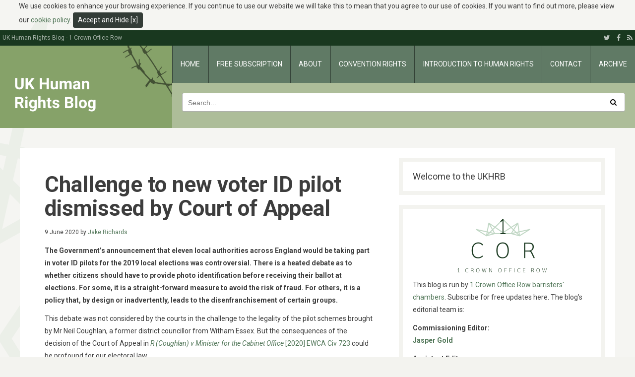

--- FILE ---
content_type: text/html; charset=UTF-8
request_url: https://ukhumanrightsblog.com/2020/06/09/challenge-to-new-voter-id-pilot-dismissed-by-court-of-appeal/
body_size: 37183
content:
<!DOCTYPE html>
<html lang="en-GB" class="no-js">
	<head>
		<meta charset="UTF-8">
		<meta http-equiv="x-ua-compatible" content="ie=edge">
		<meta name="viewport" content="width=device-width, initial-scale=1">
		<link rel="apple-touch-icon" href="apple-touch-icon.png">
		<script type="text/javascript">
  WebFontConfig = {"google":{"families":["Roboto:b:latin,latin-ext","Roboto:b:latin,latin-ext"]},"api_url":"https:\/\/fonts-api.wp.com\/css"};
  (function() {
    var wf = document.createElement('script');
    wf.src = 'https://ukhumanrightsblog.com/wp-content/mu-plugins/wpcomsh/vendor/automattic/custom-fonts/js/webfont.js';
    wf.type = 'text/javascript';
    wf.async = 'true';
    var s = document.getElementsByTagName('script')[0];
    s.parentNode.insertBefore(wf, s);
	})();
</script><style id="jetpack-custom-fonts-css"></style>
<meta name='robots' content='index, follow, max-image-preview:large, max-snippet:-1, max-video-preview:-1' />

	<!-- This site is optimized with the Yoast SEO plugin v26.7 - https://yoast.com/wordpress/plugins/seo/ -->
	<title>Challenge to new voter ID pilot dismissed by Court of Appeal - UK Human Rights Blog</title>
	<meta name="description" content="The Court of Appeal has dismissed a challenge brought against the pilot of the Government&#039;s new scheme requiring voters to produce proof of ID." />
	<link rel="canonical" href="https://ukhumanrightsblog.com/2020/06/09/challenge-to-new-voter-id-pilot-dismissed-by-court-of-appeal/" />
	<meta property="og:locale" content="en_GB" />
	<meta property="og:type" content="article" />
	<meta property="og:title" content="Challenge to new voter ID pilot dismissed by Court of Appeal - UK Human Rights Blog" />
	<meta property="og:description" content="The Court of Appeal has dismissed a challenge brought against the pilot of the Government&#039;s new scheme requiring voters to produce proof of ID." />
	<meta property="og:url" content="https://ukhumanrightsblog.com/2020/06/09/challenge-to-new-voter-id-pilot-dismissed-by-court-of-appeal/" />
	<meta property="og:site_name" content="UK Human Rights Blog" />
	<meta property="article:published_time" content="2020-06-09T15:37:12+00:00" />
	<meta property="article:modified_time" content="2025-10-23T18:46:07+00:00" />
	<meta property="og:image" content="https://i0.wp.com/ukhumanrightsblog.com/wp-content/uploads/2023/03/hr-blog-logo.png?fit=347%2C166&ssl=1" />
	<meta property="og:image:width" content="347" />
	<meta property="og:image:height" content="166" />
	<meta property="og:image:type" content="image/png" />
	<meta name="author" content="Jake Richards" />
	<meta name="twitter:card" content="summary_large_image" />
	<meta name="twitter:label1" content="Written by" />
	<meta name="twitter:data1" content="Jake Richards" />
	<meta name="twitter:label2" content="Estimated reading time" />
	<meta name="twitter:data2" content="6 minutes" />
	<script type="application/ld+json" class="yoast-schema-graph">{"@context":"https://schema.org","@graph":[{"@type":"Article","@id":"https://ukhumanrightsblog.com/2020/06/09/challenge-to-new-voter-id-pilot-dismissed-by-court-of-appeal/#article","isPartOf":{"@id":"https://ukhumanrightsblog.com/2020/06/09/challenge-to-new-voter-id-pilot-dismissed-by-court-of-appeal/"},"author":{"name":"Jake Richards","@id":"https://ukhumanrightsblog.com/#/schema/person/f8bd8031c2a53aefea498d7df9e87863"},"headline":"Challenge to new voter ID pilot dismissed by Court of Appeal","datePublished":"2020-06-09T15:37:12+00:00","dateModified":"2025-10-23T18:46:07+00:00","mainEntityOfPage":{"@id":"https://ukhumanrightsblog.com/2020/06/09/challenge-to-new-voter-id-pilot-dismissed-by-court-of-appeal/"},"wordCount":1668,"commentCount":0,"articleSection":["In the news"],"inLanguage":"en-GB","potentialAction":[{"@type":"CommentAction","name":"Comment","target":["https://ukhumanrightsblog.com/2020/06/09/challenge-to-new-voter-id-pilot-dismissed-by-court-of-appeal/#respond"]}]},{"@type":"WebPage","@id":"https://ukhumanrightsblog.com/2020/06/09/challenge-to-new-voter-id-pilot-dismissed-by-court-of-appeal/","url":"https://ukhumanrightsblog.com/2020/06/09/challenge-to-new-voter-id-pilot-dismissed-by-court-of-appeal/","name":"Challenge to new voter ID pilot dismissed by Court of Appeal - UK Human Rights Blog","isPartOf":{"@id":"https://ukhumanrightsblog.com/#website"},"datePublished":"2020-06-09T15:37:12+00:00","dateModified":"2025-10-23T18:46:07+00:00","author":{"@id":"https://ukhumanrightsblog.com/#/schema/person/f8bd8031c2a53aefea498d7df9e87863"},"description":"The Court of Appeal has dismissed a challenge brought against the pilot of the Government's new scheme requiring voters to produce proof of ID.","breadcrumb":{"@id":"https://ukhumanrightsblog.com/2020/06/09/challenge-to-new-voter-id-pilot-dismissed-by-court-of-appeal/#breadcrumb"},"inLanguage":"en-GB","potentialAction":[{"@type":"ReadAction","target":["https://ukhumanrightsblog.com/2020/06/09/challenge-to-new-voter-id-pilot-dismissed-by-court-of-appeal/"]}]},{"@type":"BreadcrumbList","@id":"https://ukhumanrightsblog.com/2020/06/09/challenge-to-new-voter-id-pilot-dismissed-by-court-of-appeal/#breadcrumb","itemListElement":[{"@type":"ListItem","position":1,"name":"Home","item":"https://ukhumanrightsblog.com/"},{"@type":"ListItem","position":2,"name":"Challenge to new voter ID pilot dismissed by Court of Appeal"}]},{"@type":"WebSite","@id":"https://ukhumanrightsblog.com/#website","url":"https://ukhumanrightsblog.com/","name":"UK Human Rights Blog","description":"1 Crown Office Row","potentialAction":[{"@type":"SearchAction","target":{"@type":"EntryPoint","urlTemplate":"https://ukhumanrightsblog.com/?s={search_term_string}"},"query-input":{"@type":"PropertyValueSpecification","valueRequired":true,"valueName":"search_term_string"}}],"inLanguage":"en-GB"},{"@type":"Person","@id":"https://ukhumanrightsblog.com/#/schema/person/f8bd8031c2a53aefea498d7df9e87863","name":"Jake Richards","image":{"@type":"ImageObject","inLanguage":"en-GB","@id":"https://ukhumanrightsblog.com/#/schema/person/image/","url":"https://secure.gravatar.com/avatar/44841913cc5a2770ca132f43f19f9278d4cd41592c5b3faea89577ac204e7b9f?s=96&d=mm&r=g","contentUrl":"https://secure.gravatar.com/avatar/44841913cc5a2770ca132f43f19f9278d4cd41592c5b3faea89577ac204e7b9f?s=96&d=mm&r=g","caption":"Jake Richards"},"url":"https://ukhumanrightsblog.com/author/jakebenrichards/"}]}</script>
	<!-- / Yoast SEO plugin. -->


<link rel='dns-prefetch' href='//secure.gravatar.com' />
<link rel='dns-prefetch' href='//stats.wp.com' />
<link rel='dns-prefetch' href='//v0.wordpress.com' />
<link rel='dns-prefetch' href='//widgets.wp.com' />
<link rel='dns-prefetch' href='//s0.wp.com' />
<link rel='dns-prefetch' href='//0.gravatar.com' />
<link rel='dns-prefetch' href='//1.gravatar.com' />
<link rel='dns-prefetch' href='//2.gravatar.com' />
<link rel='dns-prefetch' href='//jetpack.wordpress.com' />
<link rel='dns-prefetch' href='//public-api.wordpress.com' />
<link rel='preconnect' href='//i0.wp.com' />
<link rel='preconnect' href='//c0.wp.com' />
<link rel="alternate" title="oEmbed (JSON)" type="application/json+oembed" href="https://ukhumanrightsblog.com/wp-json/oembed/1.0/embed?url=https%3A%2F%2Fukhumanrightsblog.com%2F2020%2F06%2F09%2Fchallenge-to-new-voter-id-pilot-dismissed-by-court-of-appeal%2F" />
<link rel="alternate" title="oEmbed (XML)" type="text/xml+oembed" href="https://ukhumanrightsblog.com/wp-json/oembed/1.0/embed?url=https%3A%2F%2Fukhumanrightsblog.com%2F2020%2F06%2F09%2Fchallenge-to-new-voter-id-pilot-dismissed-by-court-of-appeal%2F&#038;format=xml" />
<style id='wp-img-auto-sizes-contain-inline-css' type='text/css'>
img:is([sizes=auto i],[sizes^="auto," i]){contain-intrinsic-size:3000px 1500px}
/*# sourceURL=wp-img-auto-sizes-contain-inline-css */
</style>
<style id='wp-block-library-inline-css' type='text/css'>
:root{--wp-block-synced-color:#7a00df;--wp-block-synced-color--rgb:122,0,223;--wp-bound-block-color:var(--wp-block-synced-color);--wp-editor-canvas-background:#ddd;--wp-admin-theme-color:#007cba;--wp-admin-theme-color--rgb:0,124,186;--wp-admin-theme-color-darker-10:#006ba1;--wp-admin-theme-color-darker-10--rgb:0,107,160.5;--wp-admin-theme-color-darker-20:#005a87;--wp-admin-theme-color-darker-20--rgb:0,90,135;--wp-admin-border-width-focus:2px}@media (min-resolution:192dpi){:root{--wp-admin-border-width-focus:1.5px}}.wp-element-button{cursor:pointer}:root .has-very-light-gray-background-color{background-color:#eee}:root .has-very-dark-gray-background-color{background-color:#313131}:root .has-very-light-gray-color{color:#eee}:root .has-very-dark-gray-color{color:#313131}:root .has-vivid-green-cyan-to-vivid-cyan-blue-gradient-background{background:linear-gradient(135deg,#00d084,#0693e3)}:root .has-purple-crush-gradient-background{background:linear-gradient(135deg,#34e2e4,#4721fb 50%,#ab1dfe)}:root .has-hazy-dawn-gradient-background{background:linear-gradient(135deg,#faaca8,#dad0ec)}:root .has-subdued-olive-gradient-background{background:linear-gradient(135deg,#fafae1,#67a671)}:root .has-atomic-cream-gradient-background{background:linear-gradient(135deg,#fdd79a,#004a59)}:root .has-nightshade-gradient-background{background:linear-gradient(135deg,#330968,#31cdcf)}:root .has-midnight-gradient-background{background:linear-gradient(135deg,#020381,#2874fc)}:root{--wp--preset--font-size--normal:16px;--wp--preset--font-size--huge:42px}.has-regular-font-size{font-size:1em}.has-larger-font-size{font-size:2.625em}.has-normal-font-size{font-size:var(--wp--preset--font-size--normal)}.has-huge-font-size{font-size:var(--wp--preset--font-size--huge)}.has-text-align-center{text-align:center}.has-text-align-left{text-align:left}.has-text-align-right{text-align:right}.has-fit-text{white-space:nowrap!important}#end-resizable-editor-section{display:none}.aligncenter{clear:both}.items-justified-left{justify-content:flex-start}.items-justified-center{justify-content:center}.items-justified-right{justify-content:flex-end}.items-justified-space-between{justify-content:space-between}.screen-reader-text{border:0;clip-path:inset(50%);height:1px;margin:-1px;overflow:hidden;padding:0;position:absolute;width:1px;word-wrap:normal!important}.screen-reader-text:focus{background-color:#ddd;clip-path:none;color:#444;display:block;font-size:1em;height:auto;left:5px;line-height:normal;padding:15px 23px 14px;text-decoration:none;top:5px;width:auto;z-index:100000}html :where(.has-border-color){border-style:solid}html :where([style*=border-top-color]){border-top-style:solid}html :where([style*=border-right-color]){border-right-style:solid}html :where([style*=border-bottom-color]){border-bottom-style:solid}html :where([style*=border-left-color]){border-left-style:solid}html :where([style*=border-width]){border-style:solid}html :where([style*=border-top-width]){border-top-style:solid}html :where([style*=border-right-width]){border-right-style:solid}html :where([style*=border-bottom-width]){border-bottom-style:solid}html :where([style*=border-left-width]){border-left-style:solid}html :where(img[class*=wp-image-]){height:auto;max-width:100%}:where(figure){margin:0 0 1em}html :where(.is-position-sticky){--wp-admin--admin-bar--position-offset:var(--wp-admin--admin-bar--height,0px)}@media screen and (max-width:600px){html :where(.is-position-sticky){--wp-admin--admin-bar--position-offset:0px}}
.has-text-align-justify{text-align:justify;}

/*# sourceURL=wp-block-library-inline-css */
</style><style id='wp-block-heading-inline-css' type='text/css'>
h1:where(.wp-block-heading).has-background,h2:where(.wp-block-heading).has-background,h3:where(.wp-block-heading).has-background,h4:where(.wp-block-heading).has-background,h5:where(.wp-block-heading).has-background,h6:where(.wp-block-heading).has-background{padding:1.25em 2.375em}h1.has-text-align-left[style*=writing-mode]:where([style*=vertical-lr]),h1.has-text-align-right[style*=writing-mode]:where([style*=vertical-rl]),h2.has-text-align-left[style*=writing-mode]:where([style*=vertical-lr]),h2.has-text-align-right[style*=writing-mode]:where([style*=vertical-rl]),h3.has-text-align-left[style*=writing-mode]:where([style*=vertical-lr]),h3.has-text-align-right[style*=writing-mode]:where([style*=vertical-rl]),h4.has-text-align-left[style*=writing-mode]:where([style*=vertical-lr]),h4.has-text-align-right[style*=writing-mode]:where([style*=vertical-rl]),h5.has-text-align-left[style*=writing-mode]:where([style*=vertical-lr]),h5.has-text-align-right[style*=writing-mode]:where([style*=vertical-rl]),h6.has-text-align-left[style*=writing-mode]:where([style*=vertical-lr]),h6.has-text-align-right[style*=writing-mode]:where([style*=vertical-rl]){rotate:180deg}
/*# sourceURL=https://c0.wp.com/c/6.9/wp-includes/blocks/heading/style.min.css */
</style>
<style id='wp-block-image-inline-css' type='text/css'>
.wp-block-image>a,.wp-block-image>figure>a{display:inline-block}.wp-block-image img{box-sizing:border-box;height:auto;max-width:100%;vertical-align:bottom}@media not (prefers-reduced-motion){.wp-block-image img.hide{visibility:hidden}.wp-block-image img.show{animation:show-content-image .4s}}.wp-block-image[style*=border-radius] img,.wp-block-image[style*=border-radius]>a{border-radius:inherit}.wp-block-image.has-custom-border img{box-sizing:border-box}.wp-block-image.aligncenter{text-align:center}.wp-block-image.alignfull>a,.wp-block-image.alignwide>a{width:100%}.wp-block-image.alignfull img,.wp-block-image.alignwide img{height:auto;width:100%}.wp-block-image .aligncenter,.wp-block-image .alignleft,.wp-block-image .alignright,.wp-block-image.aligncenter,.wp-block-image.alignleft,.wp-block-image.alignright{display:table}.wp-block-image .aligncenter>figcaption,.wp-block-image .alignleft>figcaption,.wp-block-image .alignright>figcaption,.wp-block-image.aligncenter>figcaption,.wp-block-image.alignleft>figcaption,.wp-block-image.alignright>figcaption{caption-side:bottom;display:table-caption}.wp-block-image .alignleft{float:left;margin:.5em 1em .5em 0}.wp-block-image .alignright{float:right;margin:.5em 0 .5em 1em}.wp-block-image .aligncenter{margin-left:auto;margin-right:auto}.wp-block-image :where(figcaption){margin-bottom:1em;margin-top:.5em}.wp-block-image.is-style-circle-mask img{border-radius:9999px}@supports ((-webkit-mask-image:none) or (mask-image:none)) or (-webkit-mask-image:none){.wp-block-image.is-style-circle-mask img{border-radius:0;-webkit-mask-image:url('data:image/svg+xml;utf8,<svg viewBox="0 0 100 100" xmlns="http://www.w3.org/2000/svg"><circle cx="50" cy="50" r="50"/></svg>');mask-image:url('data:image/svg+xml;utf8,<svg viewBox="0 0 100 100" xmlns="http://www.w3.org/2000/svg"><circle cx="50" cy="50" r="50"/></svg>');mask-mode:alpha;-webkit-mask-position:center;mask-position:center;-webkit-mask-repeat:no-repeat;mask-repeat:no-repeat;-webkit-mask-size:contain;mask-size:contain}}:root :where(.wp-block-image.is-style-rounded img,.wp-block-image .is-style-rounded img){border-radius:9999px}.wp-block-image figure{margin:0}.wp-lightbox-container{display:flex;flex-direction:column;position:relative}.wp-lightbox-container img{cursor:zoom-in}.wp-lightbox-container img:hover+button{opacity:1}.wp-lightbox-container button{align-items:center;backdrop-filter:blur(16px) saturate(180%);background-color:#5a5a5a40;border:none;border-radius:4px;cursor:zoom-in;display:flex;height:20px;justify-content:center;opacity:0;padding:0;position:absolute;right:16px;text-align:center;top:16px;width:20px;z-index:100}@media not (prefers-reduced-motion){.wp-lightbox-container button{transition:opacity .2s ease}}.wp-lightbox-container button:focus-visible{outline:3px auto #5a5a5a40;outline:3px auto -webkit-focus-ring-color;outline-offset:3px}.wp-lightbox-container button:hover{cursor:pointer;opacity:1}.wp-lightbox-container button:focus{opacity:1}.wp-lightbox-container button:focus,.wp-lightbox-container button:hover,.wp-lightbox-container button:not(:hover):not(:active):not(.has-background){background-color:#5a5a5a40;border:none}.wp-lightbox-overlay{box-sizing:border-box;cursor:zoom-out;height:100vh;left:0;overflow:hidden;position:fixed;top:0;visibility:hidden;width:100%;z-index:100000}.wp-lightbox-overlay .close-button{align-items:center;cursor:pointer;display:flex;justify-content:center;min-height:40px;min-width:40px;padding:0;position:absolute;right:calc(env(safe-area-inset-right) + 16px);top:calc(env(safe-area-inset-top) + 16px);z-index:5000000}.wp-lightbox-overlay .close-button:focus,.wp-lightbox-overlay .close-button:hover,.wp-lightbox-overlay .close-button:not(:hover):not(:active):not(.has-background){background:none;border:none}.wp-lightbox-overlay .lightbox-image-container{height:var(--wp--lightbox-container-height);left:50%;overflow:hidden;position:absolute;top:50%;transform:translate(-50%,-50%);transform-origin:top left;width:var(--wp--lightbox-container-width);z-index:9999999999}.wp-lightbox-overlay .wp-block-image{align-items:center;box-sizing:border-box;display:flex;height:100%;justify-content:center;margin:0;position:relative;transform-origin:0 0;width:100%;z-index:3000000}.wp-lightbox-overlay .wp-block-image img{height:var(--wp--lightbox-image-height);min-height:var(--wp--lightbox-image-height);min-width:var(--wp--lightbox-image-width);width:var(--wp--lightbox-image-width)}.wp-lightbox-overlay .wp-block-image figcaption{display:none}.wp-lightbox-overlay button{background:none;border:none}.wp-lightbox-overlay .scrim{background-color:#fff;height:100%;opacity:.9;position:absolute;width:100%;z-index:2000000}.wp-lightbox-overlay.active{visibility:visible}@media not (prefers-reduced-motion){.wp-lightbox-overlay.active{animation:turn-on-visibility .25s both}.wp-lightbox-overlay.active img{animation:turn-on-visibility .35s both}.wp-lightbox-overlay.show-closing-animation:not(.active){animation:turn-off-visibility .35s both}.wp-lightbox-overlay.show-closing-animation:not(.active) img{animation:turn-off-visibility .25s both}.wp-lightbox-overlay.zoom.active{animation:none;opacity:1;visibility:visible}.wp-lightbox-overlay.zoom.active .lightbox-image-container{animation:lightbox-zoom-in .4s}.wp-lightbox-overlay.zoom.active .lightbox-image-container img{animation:none}.wp-lightbox-overlay.zoom.active .scrim{animation:turn-on-visibility .4s forwards}.wp-lightbox-overlay.zoom.show-closing-animation:not(.active){animation:none}.wp-lightbox-overlay.zoom.show-closing-animation:not(.active) .lightbox-image-container{animation:lightbox-zoom-out .4s}.wp-lightbox-overlay.zoom.show-closing-animation:not(.active) .lightbox-image-container img{animation:none}.wp-lightbox-overlay.zoom.show-closing-animation:not(.active) .scrim{animation:turn-off-visibility .4s forwards}}@keyframes show-content-image{0%{visibility:hidden}99%{visibility:hidden}to{visibility:visible}}@keyframes turn-on-visibility{0%{opacity:0}to{opacity:1}}@keyframes turn-off-visibility{0%{opacity:1;visibility:visible}99%{opacity:0;visibility:visible}to{opacity:0;visibility:hidden}}@keyframes lightbox-zoom-in{0%{transform:translate(calc((-100vw + var(--wp--lightbox-scrollbar-width))/2 + var(--wp--lightbox-initial-left-position)),calc(-50vh + var(--wp--lightbox-initial-top-position))) scale(var(--wp--lightbox-scale))}to{transform:translate(-50%,-50%) scale(1)}}@keyframes lightbox-zoom-out{0%{transform:translate(-50%,-50%) scale(1);visibility:visible}99%{visibility:visible}to{transform:translate(calc((-100vw + var(--wp--lightbox-scrollbar-width))/2 + var(--wp--lightbox-initial-left-position)),calc(-50vh + var(--wp--lightbox-initial-top-position))) scale(var(--wp--lightbox-scale));visibility:hidden}}
/*# sourceURL=https://c0.wp.com/c/6.9/wp-includes/blocks/image/style.min.css */
</style>
<style id='wp-block-group-inline-css' type='text/css'>
.wp-block-group{box-sizing:border-box}:where(.wp-block-group.wp-block-group-is-layout-constrained){position:relative}
/*# sourceURL=https://c0.wp.com/c/6.9/wp-includes/blocks/group/style.min.css */
</style>
<style id='wp-block-paragraph-inline-css' type='text/css'>
.is-small-text{font-size:.875em}.is-regular-text{font-size:1em}.is-large-text{font-size:2.25em}.is-larger-text{font-size:3em}.has-drop-cap:not(:focus):first-letter{float:left;font-size:8.4em;font-style:normal;font-weight:100;line-height:.68;margin:.05em .1em 0 0;text-transform:uppercase}body.rtl .has-drop-cap:not(:focus):first-letter{float:none;margin-left:.1em}p.has-drop-cap.has-background{overflow:hidden}:root :where(p.has-background){padding:1.25em 2.375em}:where(p.has-text-color:not(.has-link-color)) a{color:inherit}p.has-text-align-left[style*="writing-mode:vertical-lr"],p.has-text-align-right[style*="writing-mode:vertical-rl"]{rotate:180deg}
/*# sourceURL=https://c0.wp.com/c/6.9/wp-includes/blocks/paragraph/style.min.css */
</style>
<style id='wp-block-quote-inline-css' type='text/css'>
.wp-block-quote{box-sizing:border-box;overflow-wrap:break-word}.wp-block-quote.is-large:where(:not(.is-style-plain)),.wp-block-quote.is-style-large:where(:not(.is-style-plain)){margin-bottom:1em;padding:0 1em}.wp-block-quote.is-large:where(:not(.is-style-plain)) p,.wp-block-quote.is-style-large:where(:not(.is-style-plain)) p{font-size:1.5em;font-style:italic;line-height:1.6}.wp-block-quote.is-large:where(:not(.is-style-plain)) cite,.wp-block-quote.is-large:where(:not(.is-style-plain)) footer,.wp-block-quote.is-style-large:where(:not(.is-style-plain)) cite,.wp-block-quote.is-style-large:where(:not(.is-style-plain)) footer{font-size:1.125em;text-align:right}.wp-block-quote>cite{display:block}
/*# sourceURL=https://c0.wp.com/c/6.9/wp-includes/blocks/quote/style.min.css */
</style>
<style id='global-styles-inline-css' type='text/css'>
:root{--wp--preset--aspect-ratio--square: 1;--wp--preset--aspect-ratio--4-3: 4/3;--wp--preset--aspect-ratio--3-4: 3/4;--wp--preset--aspect-ratio--3-2: 3/2;--wp--preset--aspect-ratio--2-3: 2/3;--wp--preset--aspect-ratio--16-9: 16/9;--wp--preset--aspect-ratio--9-16: 9/16;--wp--preset--color--black: #000000;--wp--preset--color--cyan-bluish-gray: #abb8c3;--wp--preset--color--white: #ffffff;--wp--preset--color--pale-pink: #f78da7;--wp--preset--color--vivid-red: #cf2e2e;--wp--preset--color--luminous-vivid-orange: #ff6900;--wp--preset--color--luminous-vivid-amber: #fcb900;--wp--preset--color--light-green-cyan: #7bdcb5;--wp--preset--color--vivid-green-cyan: #00d084;--wp--preset--color--pale-cyan-blue: #8ed1fc;--wp--preset--color--vivid-cyan-blue: #0693e3;--wp--preset--color--vivid-purple: #9b51e0;--wp--preset--gradient--vivid-cyan-blue-to-vivid-purple: linear-gradient(135deg,rgb(6,147,227) 0%,rgb(155,81,224) 100%);--wp--preset--gradient--light-green-cyan-to-vivid-green-cyan: linear-gradient(135deg,rgb(122,220,180) 0%,rgb(0,208,130) 100%);--wp--preset--gradient--luminous-vivid-amber-to-luminous-vivid-orange: linear-gradient(135deg,rgb(252,185,0) 0%,rgb(255,105,0) 100%);--wp--preset--gradient--luminous-vivid-orange-to-vivid-red: linear-gradient(135deg,rgb(255,105,0) 0%,rgb(207,46,46) 100%);--wp--preset--gradient--very-light-gray-to-cyan-bluish-gray: linear-gradient(135deg,rgb(238,238,238) 0%,rgb(169,184,195) 100%);--wp--preset--gradient--cool-to-warm-spectrum: linear-gradient(135deg,rgb(74,234,220) 0%,rgb(151,120,209) 20%,rgb(207,42,186) 40%,rgb(238,44,130) 60%,rgb(251,105,98) 80%,rgb(254,248,76) 100%);--wp--preset--gradient--blush-light-purple: linear-gradient(135deg,rgb(255,206,236) 0%,rgb(152,150,240) 100%);--wp--preset--gradient--blush-bordeaux: linear-gradient(135deg,rgb(254,205,165) 0%,rgb(254,45,45) 50%,rgb(107,0,62) 100%);--wp--preset--gradient--luminous-dusk: linear-gradient(135deg,rgb(255,203,112) 0%,rgb(199,81,192) 50%,rgb(65,88,208) 100%);--wp--preset--gradient--pale-ocean: linear-gradient(135deg,rgb(255,245,203) 0%,rgb(182,227,212) 50%,rgb(51,167,181) 100%);--wp--preset--gradient--electric-grass: linear-gradient(135deg,rgb(202,248,128) 0%,rgb(113,206,126) 100%);--wp--preset--gradient--midnight: linear-gradient(135deg,rgb(2,3,129) 0%,rgb(40,116,252) 100%);--wp--preset--font-size--small: 13px;--wp--preset--font-size--medium: 20px;--wp--preset--font-size--large: 36px;--wp--preset--font-size--x-large: 42px;--wp--preset--font-family--albert-sans: 'Albert Sans', sans-serif;--wp--preset--font-family--alegreya: Alegreya, serif;--wp--preset--font-family--arvo: Arvo, serif;--wp--preset--font-family--bodoni-moda: 'Bodoni Moda', serif;--wp--preset--font-family--bricolage-grotesque: 'Bricolage Grotesque', sans-serif;--wp--preset--font-family--cabin: Cabin, sans-serif;--wp--preset--font-family--chivo: Chivo, sans-serif;--wp--preset--font-family--commissioner: Commissioner, sans-serif;--wp--preset--font-family--cormorant: Cormorant, serif;--wp--preset--font-family--courier-prime: 'Courier Prime', monospace;--wp--preset--font-family--crimson-pro: 'Crimson Pro', serif;--wp--preset--font-family--dm-mono: 'DM Mono', monospace;--wp--preset--font-family--dm-sans: 'DM Sans', sans-serif;--wp--preset--font-family--dm-serif-display: 'DM Serif Display', serif;--wp--preset--font-family--domine: Domine, serif;--wp--preset--font-family--eb-garamond: 'EB Garamond', serif;--wp--preset--font-family--epilogue: Epilogue, sans-serif;--wp--preset--font-family--fahkwang: Fahkwang, sans-serif;--wp--preset--font-family--figtree: Figtree, sans-serif;--wp--preset--font-family--fira-sans: 'Fira Sans', sans-serif;--wp--preset--font-family--fjalla-one: 'Fjalla One', sans-serif;--wp--preset--font-family--fraunces: Fraunces, serif;--wp--preset--font-family--gabarito: Gabarito, system-ui;--wp--preset--font-family--ibm-plex-mono: 'IBM Plex Mono', monospace;--wp--preset--font-family--ibm-plex-sans: 'IBM Plex Sans', sans-serif;--wp--preset--font-family--ibarra-real-nova: 'Ibarra Real Nova', serif;--wp--preset--font-family--instrument-serif: 'Instrument Serif', serif;--wp--preset--font-family--inter: Inter, sans-serif;--wp--preset--font-family--josefin-sans: 'Josefin Sans', sans-serif;--wp--preset--font-family--jost: Jost, sans-serif;--wp--preset--font-family--libre-baskerville: 'Libre Baskerville', serif;--wp--preset--font-family--libre-franklin: 'Libre Franklin', sans-serif;--wp--preset--font-family--literata: Literata, serif;--wp--preset--font-family--lora: Lora, serif;--wp--preset--font-family--merriweather: Merriweather, serif;--wp--preset--font-family--montserrat: Montserrat, sans-serif;--wp--preset--font-family--newsreader: Newsreader, serif;--wp--preset--font-family--noto-sans-mono: 'Noto Sans Mono', sans-serif;--wp--preset--font-family--nunito: Nunito, sans-serif;--wp--preset--font-family--open-sans: 'Open Sans', sans-serif;--wp--preset--font-family--overpass: Overpass, sans-serif;--wp--preset--font-family--pt-serif: 'PT Serif', serif;--wp--preset--font-family--petrona: Petrona, serif;--wp--preset--font-family--piazzolla: Piazzolla, serif;--wp--preset--font-family--playfair-display: 'Playfair Display', serif;--wp--preset--font-family--plus-jakarta-sans: 'Plus Jakarta Sans', sans-serif;--wp--preset--font-family--poppins: Poppins, sans-serif;--wp--preset--font-family--raleway: Raleway, sans-serif;--wp--preset--font-family--roboto: Roboto, sans-serif;--wp--preset--font-family--roboto-slab: 'Roboto Slab', serif;--wp--preset--font-family--rubik: Rubik, sans-serif;--wp--preset--font-family--rufina: Rufina, serif;--wp--preset--font-family--sora: Sora, sans-serif;--wp--preset--font-family--source-sans-3: 'Source Sans 3', sans-serif;--wp--preset--font-family--source-serif-4: 'Source Serif 4', serif;--wp--preset--font-family--space-mono: 'Space Mono', monospace;--wp--preset--font-family--syne: Syne, sans-serif;--wp--preset--font-family--texturina: Texturina, serif;--wp--preset--font-family--urbanist: Urbanist, sans-serif;--wp--preset--font-family--work-sans: 'Work Sans', sans-serif;--wp--preset--spacing--20: 0.44rem;--wp--preset--spacing--30: 0.67rem;--wp--preset--spacing--40: 1rem;--wp--preset--spacing--50: 1.5rem;--wp--preset--spacing--60: 2.25rem;--wp--preset--spacing--70: 3.38rem;--wp--preset--spacing--80: 5.06rem;--wp--preset--shadow--natural: 6px 6px 9px rgba(0, 0, 0, 0.2);--wp--preset--shadow--deep: 12px 12px 50px rgba(0, 0, 0, 0.4);--wp--preset--shadow--sharp: 6px 6px 0px rgba(0, 0, 0, 0.2);--wp--preset--shadow--outlined: 6px 6px 0px -3px rgb(255, 255, 255), 6px 6px rgb(0, 0, 0);--wp--preset--shadow--crisp: 6px 6px 0px rgb(0, 0, 0);}:where(.is-layout-flex){gap: 0.5em;}:where(.is-layout-grid){gap: 0.5em;}body .is-layout-flex{display: flex;}.is-layout-flex{flex-wrap: wrap;align-items: center;}.is-layout-flex > :is(*, div){margin: 0;}body .is-layout-grid{display: grid;}.is-layout-grid > :is(*, div){margin: 0;}:where(.wp-block-columns.is-layout-flex){gap: 2em;}:where(.wp-block-columns.is-layout-grid){gap: 2em;}:where(.wp-block-post-template.is-layout-flex){gap: 1.25em;}:where(.wp-block-post-template.is-layout-grid){gap: 1.25em;}.has-black-color{color: var(--wp--preset--color--black) !important;}.has-cyan-bluish-gray-color{color: var(--wp--preset--color--cyan-bluish-gray) !important;}.has-white-color{color: var(--wp--preset--color--white) !important;}.has-pale-pink-color{color: var(--wp--preset--color--pale-pink) !important;}.has-vivid-red-color{color: var(--wp--preset--color--vivid-red) !important;}.has-luminous-vivid-orange-color{color: var(--wp--preset--color--luminous-vivid-orange) !important;}.has-luminous-vivid-amber-color{color: var(--wp--preset--color--luminous-vivid-amber) !important;}.has-light-green-cyan-color{color: var(--wp--preset--color--light-green-cyan) !important;}.has-vivid-green-cyan-color{color: var(--wp--preset--color--vivid-green-cyan) !important;}.has-pale-cyan-blue-color{color: var(--wp--preset--color--pale-cyan-blue) !important;}.has-vivid-cyan-blue-color{color: var(--wp--preset--color--vivid-cyan-blue) !important;}.has-vivid-purple-color{color: var(--wp--preset--color--vivid-purple) !important;}.has-black-background-color{background-color: var(--wp--preset--color--black) !important;}.has-cyan-bluish-gray-background-color{background-color: var(--wp--preset--color--cyan-bluish-gray) !important;}.has-white-background-color{background-color: var(--wp--preset--color--white) !important;}.has-pale-pink-background-color{background-color: var(--wp--preset--color--pale-pink) !important;}.has-vivid-red-background-color{background-color: var(--wp--preset--color--vivid-red) !important;}.has-luminous-vivid-orange-background-color{background-color: var(--wp--preset--color--luminous-vivid-orange) !important;}.has-luminous-vivid-amber-background-color{background-color: var(--wp--preset--color--luminous-vivid-amber) !important;}.has-light-green-cyan-background-color{background-color: var(--wp--preset--color--light-green-cyan) !important;}.has-vivid-green-cyan-background-color{background-color: var(--wp--preset--color--vivid-green-cyan) !important;}.has-pale-cyan-blue-background-color{background-color: var(--wp--preset--color--pale-cyan-blue) !important;}.has-vivid-cyan-blue-background-color{background-color: var(--wp--preset--color--vivid-cyan-blue) !important;}.has-vivid-purple-background-color{background-color: var(--wp--preset--color--vivid-purple) !important;}.has-black-border-color{border-color: var(--wp--preset--color--black) !important;}.has-cyan-bluish-gray-border-color{border-color: var(--wp--preset--color--cyan-bluish-gray) !important;}.has-white-border-color{border-color: var(--wp--preset--color--white) !important;}.has-pale-pink-border-color{border-color: var(--wp--preset--color--pale-pink) !important;}.has-vivid-red-border-color{border-color: var(--wp--preset--color--vivid-red) !important;}.has-luminous-vivid-orange-border-color{border-color: var(--wp--preset--color--luminous-vivid-orange) !important;}.has-luminous-vivid-amber-border-color{border-color: var(--wp--preset--color--luminous-vivid-amber) !important;}.has-light-green-cyan-border-color{border-color: var(--wp--preset--color--light-green-cyan) !important;}.has-vivid-green-cyan-border-color{border-color: var(--wp--preset--color--vivid-green-cyan) !important;}.has-pale-cyan-blue-border-color{border-color: var(--wp--preset--color--pale-cyan-blue) !important;}.has-vivid-cyan-blue-border-color{border-color: var(--wp--preset--color--vivid-cyan-blue) !important;}.has-vivid-purple-border-color{border-color: var(--wp--preset--color--vivid-purple) !important;}.has-vivid-cyan-blue-to-vivid-purple-gradient-background{background: var(--wp--preset--gradient--vivid-cyan-blue-to-vivid-purple) !important;}.has-light-green-cyan-to-vivid-green-cyan-gradient-background{background: var(--wp--preset--gradient--light-green-cyan-to-vivid-green-cyan) !important;}.has-luminous-vivid-amber-to-luminous-vivid-orange-gradient-background{background: var(--wp--preset--gradient--luminous-vivid-amber-to-luminous-vivid-orange) !important;}.has-luminous-vivid-orange-to-vivid-red-gradient-background{background: var(--wp--preset--gradient--luminous-vivid-orange-to-vivid-red) !important;}.has-very-light-gray-to-cyan-bluish-gray-gradient-background{background: var(--wp--preset--gradient--very-light-gray-to-cyan-bluish-gray) !important;}.has-cool-to-warm-spectrum-gradient-background{background: var(--wp--preset--gradient--cool-to-warm-spectrum) !important;}.has-blush-light-purple-gradient-background{background: var(--wp--preset--gradient--blush-light-purple) !important;}.has-blush-bordeaux-gradient-background{background: var(--wp--preset--gradient--blush-bordeaux) !important;}.has-luminous-dusk-gradient-background{background: var(--wp--preset--gradient--luminous-dusk) !important;}.has-pale-ocean-gradient-background{background: var(--wp--preset--gradient--pale-ocean) !important;}.has-electric-grass-gradient-background{background: var(--wp--preset--gradient--electric-grass) !important;}.has-midnight-gradient-background{background: var(--wp--preset--gradient--midnight) !important;}.has-small-font-size{font-size: var(--wp--preset--font-size--small) !important;}.has-medium-font-size{font-size: var(--wp--preset--font-size--medium) !important;}.has-large-font-size{font-size: var(--wp--preset--font-size--large) !important;}.has-x-large-font-size{font-size: var(--wp--preset--font-size--x-large) !important;}.has-albert-sans-font-family{font-family: var(--wp--preset--font-family--albert-sans) !important;}.has-alegreya-font-family{font-family: var(--wp--preset--font-family--alegreya) !important;}.has-arvo-font-family{font-family: var(--wp--preset--font-family--arvo) !important;}.has-bodoni-moda-font-family{font-family: var(--wp--preset--font-family--bodoni-moda) !important;}.has-bricolage-grotesque-font-family{font-family: var(--wp--preset--font-family--bricolage-grotesque) !important;}.has-cabin-font-family{font-family: var(--wp--preset--font-family--cabin) !important;}.has-chivo-font-family{font-family: var(--wp--preset--font-family--chivo) !important;}.has-commissioner-font-family{font-family: var(--wp--preset--font-family--commissioner) !important;}.has-cormorant-font-family{font-family: var(--wp--preset--font-family--cormorant) !important;}.has-courier-prime-font-family{font-family: var(--wp--preset--font-family--courier-prime) !important;}.has-crimson-pro-font-family{font-family: var(--wp--preset--font-family--crimson-pro) !important;}.has-dm-mono-font-family{font-family: var(--wp--preset--font-family--dm-mono) !important;}.has-dm-sans-font-family{font-family: var(--wp--preset--font-family--dm-sans) !important;}.has-dm-serif-display-font-family{font-family: var(--wp--preset--font-family--dm-serif-display) !important;}.has-domine-font-family{font-family: var(--wp--preset--font-family--domine) !important;}.has-eb-garamond-font-family{font-family: var(--wp--preset--font-family--eb-garamond) !important;}.has-epilogue-font-family{font-family: var(--wp--preset--font-family--epilogue) !important;}.has-fahkwang-font-family{font-family: var(--wp--preset--font-family--fahkwang) !important;}.has-figtree-font-family{font-family: var(--wp--preset--font-family--figtree) !important;}.has-fira-sans-font-family{font-family: var(--wp--preset--font-family--fira-sans) !important;}.has-fjalla-one-font-family{font-family: var(--wp--preset--font-family--fjalla-one) !important;}.has-fraunces-font-family{font-family: var(--wp--preset--font-family--fraunces) !important;}.has-gabarito-font-family{font-family: var(--wp--preset--font-family--gabarito) !important;}.has-ibm-plex-mono-font-family{font-family: var(--wp--preset--font-family--ibm-plex-mono) !important;}.has-ibm-plex-sans-font-family{font-family: var(--wp--preset--font-family--ibm-plex-sans) !important;}.has-ibarra-real-nova-font-family{font-family: var(--wp--preset--font-family--ibarra-real-nova) !important;}.has-instrument-serif-font-family{font-family: var(--wp--preset--font-family--instrument-serif) !important;}.has-inter-font-family{font-family: var(--wp--preset--font-family--inter) !important;}.has-josefin-sans-font-family{font-family: var(--wp--preset--font-family--josefin-sans) !important;}.has-jost-font-family{font-family: var(--wp--preset--font-family--jost) !important;}.has-libre-baskerville-font-family{font-family: var(--wp--preset--font-family--libre-baskerville) !important;}.has-libre-franklin-font-family{font-family: var(--wp--preset--font-family--libre-franklin) !important;}.has-literata-font-family{font-family: var(--wp--preset--font-family--literata) !important;}.has-lora-font-family{font-family: var(--wp--preset--font-family--lora) !important;}.has-merriweather-font-family{font-family: var(--wp--preset--font-family--merriweather) !important;}.has-montserrat-font-family{font-family: var(--wp--preset--font-family--montserrat) !important;}.has-newsreader-font-family{font-family: var(--wp--preset--font-family--newsreader) !important;}.has-noto-sans-mono-font-family{font-family: var(--wp--preset--font-family--noto-sans-mono) !important;}.has-nunito-font-family{font-family: var(--wp--preset--font-family--nunito) !important;}.has-open-sans-font-family{font-family: var(--wp--preset--font-family--open-sans) !important;}.has-overpass-font-family{font-family: var(--wp--preset--font-family--overpass) !important;}.has-pt-serif-font-family{font-family: var(--wp--preset--font-family--pt-serif) !important;}.has-petrona-font-family{font-family: var(--wp--preset--font-family--petrona) !important;}.has-piazzolla-font-family{font-family: var(--wp--preset--font-family--piazzolla) !important;}.has-playfair-display-font-family{font-family: var(--wp--preset--font-family--playfair-display) !important;}.has-plus-jakarta-sans-font-family{font-family: var(--wp--preset--font-family--plus-jakarta-sans) !important;}.has-poppins-font-family{font-family: var(--wp--preset--font-family--poppins) !important;}.has-raleway-font-family{font-family: var(--wp--preset--font-family--raleway) !important;}.has-roboto-font-family{font-family: var(--wp--preset--font-family--roboto) !important;}.has-roboto-slab-font-family{font-family: var(--wp--preset--font-family--roboto-slab) !important;}.has-rubik-font-family{font-family: var(--wp--preset--font-family--rubik) !important;}.has-rufina-font-family{font-family: var(--wp--preset--font-family--rufina) !important;}.has-sora-font-family{font-family: var(--wp--preset--font-family--sora) !important;}.has-source-sans-3-font-family{font-family: var(--wp--preset--font-family--source-sans-3) !important;}.has-source-serif-4-font-family{font-family: var(--wp--preset--font-family--source-serif-4) !important;}.has-space-mono-font-family{font-family: var(--wp--preset--font-family--space-mono) !important;}.has-syne-font-family{font-family: var(--wp--preset--font-family--syne) !important;}.has-texturina-font-family{font-family: var(--wp--preset--font-family--texturina) !important;}.has-urbanist-font-family{font-family: var(--wp--preset--font-family--urbanist) !important;}.has-work-sans-font-family{font-family: var(--wp--preset--font-family--work-sans) !important;}
/*# sourceURL=global-styles-inline-css */
</style>

<style id='classic-theme-styles-inline-css' type='text/css'>
/*! This file is auto-generated */
.wp-block-button__link{color:#fff;background-color:#32373c;border-radius:9999px;box-shadow:none;text-decoration:none;padding:calc(.667em + 2px) calc(1.333em + 2px);font-size:1.125em}.wp-block-file__button{background:#32373c;color:#fff;text-decoration:none}
/*# sourceURL=/wp-includes/css/classic-themes.min.css */
</style>
<link rel='stylesheet' id='wpcom-text-widget-styles-css' href='https://ukhumanrightsblog.com/wp-content/mu-plugins/wpcomsh/vendor/automattic/text-media-widget-styles/css/widget-text.css?ver=20170607' type='text/css' media='all' />
<link rel='stylesheet' id='styles-main-css' href='https://ukhumanrightsblog.com/wp-content/themes/onecorblog/assets/css/style.min.css?ver=2.0' type='text/css' media='all' />
<link rel='stylesheet' id='print-styles-css' href='https://ukhumanrightsblog.com/wp-content/themes/onecorblog/assets/css/print.min.css?ver=1.0' type='text/css' media='print' />
<link rel='stylesheet' id='jetpack_likes-css' href='https://ukhumanrightsblog.com/wp-content/plugins/jetpack/modules/likes/style.css?ver=15.5-a.1' type='text/css' media='all' />
<link rel='stylesheet' id='subscription-modal-css-css' href='https://ukhumanrightsblog.com/wp-content/plugins/jetpack/modules/comments/subscription-modal-on-comment/subscription-modal.css?ver=15.5-a.1' type='text/css' media='all' />
<link rel='stylesheet' id='tablepress-default-css' href='https://ukhumanrightsblog.com/wp-content/plugins/tablepress/css/build/default.css?ver=3.2.6' type='text/css' media='all' />
<style id='jetpack-global-styles-frontend-style-inline-css' type='text/css'>
:root { --font-headings: unset; --font-base: unset; --font-headings-default: -apple-system,BlinkMacSystemFont,"Segoe UI",Roboto,Oxygen-Sans,Ubuntu,Cantarell,"Helvetica Neue",sans-serif; --font-base-default: -apple-system,BlinkMacSystemFont,"Segoe UI",Roboto,Oxygen-Sans,Ubuntu,Cantarell,"Helvetica Neue",sans-serif;}
/*# sourceURL=jetpack-global-styles-frontend-style-inline-css */
</style>
<link rel='stylesheet' id='sharedaddy-css' href='https://ukhumanrightsblog.com/wp-content/plugins/jetpack/modules/sharedaddy/sharing.css?ver=15.5-a.1' type='text/css' media='all' />
<link rel='stylesheet' id='social-logos-css' href='https://ukhumanrightsblog.com/wp-content/plugins/jetpack/_inc/social-logos/social-logos.min.css?ver=15.5-a.1' type='text/css' media='all' />
<script type="text/javascript" id="jetpack-mu-wpcom-settings-js-before">
/* <![CDATA[ */
var JETPACK_MU_WPCOM_SETTINGS = {"assetsUrl":"https://ukhumanrightsblog.com/wp-content/mu-plugins/wpcomsh/jetpack_vendor/automattic/jetpack-mu-wpcom/src/build/"};
//# sourceURL=jetpack-mu-wpcom-settings-js-before
/* ]]> */
</script>
<script type="text/javascript" src="https://c0.wp.com/c/6.9/wp-includes/js/jquery/jquery.min.js" id="jquery-core-js"></script>
<script type="text/javascript" src="https://c0.wp.com/c/6.9/wp-includes/js/jquery/jquery-migrate.min.js" id="jquery-migrate-js"></script>
<link rel="https://api.w.org/" href="https://ukhumanrightsblog.com/wp-json/" /><link rel="alternate" title="JSON" type="application/json" href="https://ukhumanrightsblog.com/wp-json/wp/v2/posts/144162" /><link rel='shortlink' href='https://wp.me/pJiO3-Bvc' />
	<style>img#wpstats{display:none}</style>
		<script type="text/javascript" id="webfont-output">
  
  WebFontConfig = {"typekit":{"id":"wyc2nuv"}};
  (function() {
    var wf = document.createElement('script');
    wf.src = ('https:' == document.location.protocol ? 'https' : 'http') +
      '://ajax.googleapis.com/ajax/libs/webfont/1/webfont.js';
    wf.type = 'text/javascript';
    wf.async = 'true';
    var s = document.getElementsByTagName('script')[0];
    s.parentNode.insertBefore(wf, s);
	})();
</script>   <!--Customizer CSS--> 
   <style type="text/css">
                                        		
                                
        		
                		
                		
                   </style> 
   <!--/Customizer CSS-->
   <style type="text/css">.recentcomments a{display:inline !important;padding:0 !important;margin:0 !important;}</style>		<style type="text/css">
			.recentcomments a {
				display: inline !important;
				padding: 0 !important;
				margin: 0 !important;
			}

			table.recentcommentsavatartop img.avatar, table.recentcommentsavatarend img.avatar {
				border: 0;
				margin: 0;
			}

			table.recentcommentsavatartop a, table.recentcommentsavatarend a {
				border: 0 !important;
				background-color: transparent !important;
			}

			td.recentcommentsavatarend, td.recentcommentsavatartop {
				padding: 0 0 1px 0;
				margin: 0;
			}

			td.recentcommentstextend {
				border: none !important;
				padding: 0 0 2px 10px;
			}

			.rtl td.recentcommentstextend {
				padding: 0 10px 2px 0;
			}

			td.recentcommentstexttop {
				border: none;
				padding: 0 0 0 10px;
			}

			.rtl td.recentcommentstexttop {
				padding: 0 10px 0 0;
			}
		</style>
		<link rel="amphtml" href="https://ukhumanrightsblog.com/2020/06/09/challenge-to-new-voter-id-pilot-dismissed-by-court-of-appeal/amp/"><link rel="icon" href="https://s0.wp.com/i/webclip.png" sizes="32x32" />
<link rel="icon" href="https://s0.wp.com/i/webclip.png" sizes="192x192" />
<link rel="apple-touch-icon" href="https://s0.wp.com/i/webclip.png" />
<meta name="msapplication-TileImage" content="https://s0.wp.com/i/webclip.png" />
	<link rel='stylesheet' id='jetpack-block-subscriptions-css' href='https://ukhumanrightsblog.com/wp-content/plugins/jetpack/_inc/blocks/subscriptions/view.css?minify=false&#038;ver=15.5-a.1' type='text/css' media='all' />
</head>
	<body>

		<!--[if lt IE 8]>
			<p class="browserupgrade">You are using an <strong>outdated</strong> browser. Please <a href="http://browsehappy.com/">upgrade your browser</a> to improve your experience.</p>
		<![endif]-->

		<div id="cookie-wrapper" class="panel panel_eleven container_12">
				<div class="panel">
					<p class="cookie-box-text">We use cookies to enhance your browsing experience.  If you continue to use our website we will take this to mean that you agree to our use of cookies. If you want to find out more, please view our <a href="#" title="Cookie Policy">cookie policy</a>. <a href="#" id="cookie-button" class="button cookie_button">Accept and Hide [x]</a></p>
				</div>
			</div>
		</div>

		
		<div class="mobilebrand mobileonly">
						<a href="https://ukhumanrightsblog.com/" class="logo" title="UK Human Rights Blog" alt="Logo"><img src="https://ukhumanrightsblog.com/wp-content/uploads/2018/06/hr-blog-logo.png" alt="UK Human Rights Blog"></a>
		</div>


		<header class="header" id="header">
			<div class="toolbar">
				<div class="position">
					<p>
						UK Human Rights Blog -  1 Crown Office Row					</p>
				</div>
				<div class="social">
					<ul>
												<li><a href="https://twitter.com/ukhumanrightsb?ref_src=twsrc%5Etfw&ref_url=https%3A%2F%2Fukhumanrightsblog.com%2Fcontact-2%2F" target="_blank" class="ffc"><i class="fa fa-twitter" aria-hidden="true"></i></a></li>
																								<li><a href="https://www.facebook.com/UK-Human-Rights-Blog-331897883001/" target="_blank" class="ffc"><i class="fa fa-facebook" aria-hidden="true"></i></a></li>
																								<li><a href="https://ukhumanrightsblog.com/?feed=rss2" target="_blank" class="ffc"><i class="fa fa-rss" aria-hidden="true"></i></a></li>
											</ul>
				</div>
			</div>

			<div class="body">
				<div class="brand">
										<a href="https://ukhumanrightsblog.com/" class="logo" title="UK Human Rights Blog" alt="Logo"><img src="https://ukhumanrightsblog.com/wp-content/uploads/2018/06/hr-blog-logo.png" alt="UK Human Rights Blog"></a>
				</div>
				<div class="navigation">
					<nav class="nav">
						<ul id="menu-main-menu" class="nav_header_main menu menu"><li id="menu-item-37888" class="menu-item menu-item-type-custom menu-item-object-custom menu-item-37888"><a href="/">Home</a></li>
<li id="menu-item-37889" class="menu-item menu-item-type-post_type menu-item-object-page menu-item-37889"><a href="https://ukhumanrightsblog.com/subscribe/">Free subscription</a></li>
<li id="menu-item-37890" class="menu-item menu-item-type-post_type menu-item-object-page menu-item-37890"><a href="https://ukhumanrightsblog.com/about/">About</a></li>
<li id="menu-item-37891" class="menu-item menu-item-type-post_type menu-item-object-page menu-item-37891"><a href="https://ukhumanrightsblog.com/incorporated-rights/">Convention rights</a></li>
<li id="menu-item-37892" class="menu-item menu-item-type-post_type menu-item-object-page menu-item-37892"><a href="https://ukhumanrightsblog.com/introduction/">Introduction to Human Rights</a></li>
<li id="menu-item-37893" class="menu-item menu-item-type-post_type menu-item-object-page menu-item-37893"><a href="https://ukhumanrightsblog.com/contact/">Contact</a></li>
<li id="menu-item-37894" class="menu-item menu-item-type-post_type menu-item-object-page menu-item-37894"><a href="https://ukhumanrightsblog.com/archive-2/">Archive</a></li>
</ul>					</nav>
					<div class="search">
						<div class="wrap">
							<form method="get" class="search-form" action="https://ukhumanrightsblog.com/">
								<input type="text" name="s" value="" placeholder="Search...">
								<button type="button"><i class="fa fa-search" aria-hidden="true"></i></button>
							</form>
						</div>
					</div>
				</div>
			</div>
		</header>


		<div class="page">
	
<div class="contant-container">
	<div class="content">
						<article class="article">
					<h1>Challenge to new voter ID pilot dismissed by Court of Appeal</h1>
					<p class="details"><span class="date">9 June 2020</span> <span class="author">by <a href="https://ukhumanrightsblog.com/author/jakebenrichards/" title="Posts by Jake Richards" rel="author">Jake Richards</a></span></p>
										<p>
<p><strong>The Government’s announcement that eleven local authorities across England would be taking part in voter ID pilots for the 2019 local elections was controversial. There is a heated debate as to whether citizens should have to provide photo identification before receiving their ballot at elections. For some, it is a straight-forward measure to avoid the risk of fraud. For others, it is a policy that, by design or inadvertently, leads to the disenfranchisement of certain groups.</strong></p>



<p>This debate was not considered by the courts in the challenge to the legality of the pilot schemes brought by Mr Neil Coughlan, a former district councillor from Witham Essex. But the consequences of the decision of the Court of Appeal in <a rel="noreferrer noopener" href="https://www.bailii.org/ew/cases/EWCA/Civ/2020/723.html" target="_blank"><em>R (Coughlan) v Minister for the Cabinet Office</em> [2020] EWCA Civ 723</a> could be profound for our electoral law.</p>



<span id="more-144162"></span>



<p>The issue before the court was more technical. Section 10 of the Representation of the People Act 2000 (“the 2000 Act”) enables a local authority to submit proposals to the Secretary of State for a pilot scheme under the section ‘to apply to particular local government elections held in the authority’s area’. If the Secretary of State approves the proposals, he or she:</p>



<blockquote class="wp-block-quote is-layout-flow wp-block-quote-is-layout-flow">
<p>… shall be order make such provision for and in connection with the implementation of the scheme in relation to those elections as he considers appropriate (which may include provision modifying or disapplying any enactment).</p>
</blockquote>



<p>A scheme for the purposes of this provision is defined in s.10(2) of the Act which provides:</p>



<blockquote class="wp-block-quote is-layout-flow wp-block-quote-is-layout-flow">
<p>A scheme under this section is a scheme which makes, in relation to local government elections in the area of a relevant local authority, provision differing in any respect from that made under or by virtue of the Representation of the People Acts as regards one or more of the following, namely –</p>



<p>(a)        When, where and how voting at the elections is to take place;</p>



<p>(b)        How the votes cast at the elections are to be counted;</p>



<p>(c)        The sending by candidates of election communications free of charge for postage</p>
</blockquote>



<p>Essentially, the central issue before the court is whether voter ID pilot schemes are schemes for testing ‘how voting’ is to take place.</p>



<p>The Appellant’s case was that the requirement to produce voter ID does not concern how voting takes place, but whether voting is permitted at all. The Respondent disagreed, stating that the words Parliament used include procedures for demonstrating an entitlement to vote as part of the voting process, including a requirement to prove identity. It was argued that current procedures permit entitlement to vote to be demonstrated through questioning.</p>



<p>There was also a wider contention that the purpose of the Act was to encourage voting, but the evidence suggests the proposed scheme will deter voter turnout. This raised issues of legality and a potential breach of fundamental rights.</p>



<p><strong>Background</strong></p>



<p>There is a long history of reports, authored by the executive or parliamentary committees, considering the careful balance of ensuring voting is as easy as possible, whilst eliminating any voter fraud. Examples included the Howarth Report, reviewing electoral proceedings in 1999. This recommended that:</p>



<blockquote class="wp-block-quote is-layout-flow wp-block-quote-is-layout-flow">
<p>… the Secretary of State should be authorised to amend electoral legislation to approve pilot schemes … pilot schemes would encourage innovation and diversity and offer a real opportunity to see exactly how different approaches can be effective in re-engaging the electorate. Evaluation of such schemes will allow informed judgments to be made as to the effectiveness and security of each new process before a decision is take to roll it out more widely.</p>
</blockquote>



<p>This recommendation was accepted by the Government.</p>



<p>In August 2016, the Pickles report was published, which recommended the use of piloting the use of voter ID. In March 2017, the Cabinet Office states that they would run pilots in local elections in 2018.</p>



<p>In July 2018, the Electoral Commission published reports on the pilots carried out in each area and a summary report. They stated that the schemes ‘worked well’ overall, although there was ‘a small number of people who were unable to vote because they did not have, or did not bring the right type of identification’.</p>



<p>On 3rd November 2018, the Cabinet Office announced in a press release that eleven local authorities had been chosen to participate in the pilot schemes. On 4th March 2019 orders were made in relation to the remainder of the pilot schemes, including the pilot scheme for Braintree.</p>



<p><strong>The Submissions</strong></p>



<p>Before Supperstone J at first instance, the Appellant had argued that the scheme orders were outside the power conferred by s.10 because the provision refers to the ‘manner or means’ of voting, but not if a citizen is able to vote. These arguments were rejected and the Appellant appealed.</p>



<p>The grounds of appeal renewed the argument at first instance about the interpretation of ‘how’ in s.10, but also raised broader points. It was submitted that the implications of the pilot schemes stretch beyond the May 2019 elections and may possibly introduce radical new schemes on a permanent basis by statutory instrument leading to a ‘profound change in the English electoral landscape’.</p>



<p>The argument was developed in the context of the principle of legality – the voter identification scheme was an interference by Ministerial Order (with potential for future extension by statutory instrument) with the fundamental right of the citizen to vote and such a measure should not be done through the general words in s.10.</p>



<p><strong>Judgment</strong></p>



<p>McCombe LJ, giving judgment, quickly dismissed the argument that the requirement to provide ID was not part of how one would vote, stating that if a new voter was to ask ‘how do I vote in this election’, the answer would be:</p>



<blockquote class="wp-block-quote is-layout-flow wp-block-quote-is-layout-flow">
<p>You go to the polling station, produce your ID to the clerk and answer a couple of formal questions if asked. He or she then gives you a ballot paper. You go into a booth and mark a cross on the ballot paper against the name of the person for whom you wish to vote and then you put your paper into a sealed box at the exit of the polling station. [37]</p>
</blockquote>



<p>The Appellant’s argument, therefore, received short shrift. It was common ground, after all, that a scheme under s.10 could permit electronic voting and that there would need to be some form of identification of voters in such circumstances.</p>



<p>More broadly, the Appellant had argued that the court must ascertain and give effect to the true meaning of a statute having regard to ‘the purpose which Parliament intended to achieve when it enacted the statute’ (<em>R (Quintavalle) v Secretary of State for Health</em> [2002] 2 AC 687).</p>



<p>Mr Peto QC, on behalf of the Appellant, argued that the dominant purpose of s.10 is to facilitate and encourage voting at elections and that these schemes frustrate that purpose by putting in place obstacles to voting.</p>



<p>It was accepted by the Court of Appeal that the extraneous material produced ‘suggests that the most immediate prompt for this part of the legislation was a perceived decline in voter participation in these elections and Parliament wishes to address that’. It was implied, therefore, that the pilot schemes at best did not encourage voting and at worst discouraged turnout – which the electoral commission confirmed.</p>



<p>However, the court found that it was clear that the 2000 Act was also concerned with other aspect of voting and elections:</p>



<blockquote class="wp-block-quote is-layout-flow wp-block-quote-is-layout-flow">
<p>It seems to me that [Parliament] was anxious to promote modernisation of the system and its integrity … neither the purpose nor even the dominant purpose of these provisions, is as limited as Mr Peto contends. The facilitating of voting might have been a prominent reason for the Bill, but that is not to say that a forward-looking Act, using very general and broad words, must be taken to have precluded schemes designed to investigate improvements in the voting system overall. [61]</p>
</blockquote>



<p>Finally, the Appellant argued that the use of the power conferred in s.10 in the present case served to undermine the fundamental constitutional right to cast a vote in local elections. The power applied to restrict this right conferred by primary legislation in the form of a ministerial order, it was argued, was contrary to the principle of legality set out by Lord Hoffman in <em>R v Secretary of State for the Home Department ex p Simms</em> [2000] 2 AC 115:</p>



<blockquote class="wp-block-quote is-layout-flow wp-block-quote-is-layout-flow">
<p>The principle of legality means that Parliament must squarely confront what it is doing and accept the political cost. Fundamental rights cannot be overridden by general or ambiguous words. This is because there is too great a risk that the full implications of their unqualified meaning may have passed unnoticed in the democratic process. In the absence of express language or necessary implication to the contrary, the courts therefore presume that even the most general words were intended to be subject to the basic rights of the individual. In this way the courts of the UK, though acknowledging the sovereignty of Parliament, apply principles of constitutionality little different from those which exist in countries where the power of the legislature is expressly limited by a constitutional document.</p>
</blockquote>



<p>The court did not deem the use of ‘pilot’ schemes as overriding or abrogating the right to vote at all. It was held that the voter remains entitled to vote and must only produce sensible means of demonstrating that entitlement. [68]</p>



<p>It was finally noted that more general schemes to enact voter identification can only be exercisable on a recommendation from the Electoral Commission. [69]</p>



<p><strong>Comment</strong></p>



<p>Despite the evidence suggesting that requiring voter identification depletes the turnout at elections, this judgment will give encouragement to those in Government aiming to introduce the scheme on a wider scale. There remain some room for legal challenge, as it was clear that the court’s decision was based in part on the fact that this was a pilot scheme, rather than a general provision. This may not be the end of the story. It also remains to be seen whether this appeal may go further.</p>



<p><em><a href="http://www.9goughchambers.co.uk/barristers/214/">Jake Richards</a> is a barrister at 9 Gough Chambers</em>. <em>He tweets <a href="https://twitter.com/JakeBenRichards">@JakeBenRichards</a></em></p>
<div class="sharedaddy sd-sharing-enabled"><div class="robots-nocontent sd-block sd-social sd-social-official sd-sharing"><h3 class="sd-title">Share:</h3><div class="sd-content"><ul><li class="share-email"><a rel="nofollow noopener noreferrer"
				data-shared="sharing-email-144162"
				class="share-email sd-button"
				href="mailto:?subject=%5BShared%20Post%5D%20Challenge%20to%20new%20voter%20ID%20pilot%20dismissed%20by%20Court%20of%20Appeal&#038;body=https%3A%2F%2Fukhumanrightsblog.com%2F2020%2F06%2F09%2Fchallenge-to-new-voter-id-pilot-dismissed-by-court-of-appeal%2F&#038;share=email"
				target="_blank"
				aria-labelledby="sharing-email-144162"
				data-email-share-error-title="Do you have email set up?" data-email-share-error-text="If you&#039;re having problems sharing via email, you might not have email set up for your browser. You may need to create a new email yourself." data-email-share-nonce="c4e4b13439" data-email-share-track-url="https://ukhumanrightsblog.com/2020/06/09/challenge-to-new-voter-id-pilot-dismissed-by-court-of-appeal/?share=email">
				<span id="sharing-email-144162" hidden>Click to email a link to a friend (Opens in new window)</span>
				<span>Email</span>
			</a></li><li class="share-twitter"><a href="https://twitter.com/share" class="twitter-share-button" data-url="https://ukhumanrightsblog.com/2020/06/09/challenge-to-new-voter-id-pilot-dismissed-by-court-of-appeal/" data-text="Challenge to new voter ID pilot dismissed by Court of Appeal" data-via="ukhumanrightsb" >Tweet</a></li><li class="share-facebook"><div class="fb-share-button" data-href="https://ukhumanrightsblog.com/2020/06/09/challenge-to-new-voter-id-pilot-dismissed-by-court-of-appeal/" data-layout="button_count"></div></li><li class="share-linkedin"><div class="linkedin_button"><script type="in/share" data-url="https://ukhumanrightsblog.com/2020/06/09/challenge-to-new-voter-id-pilot-dismissed-by-court-of-appeal/" data-counter="right"></script></div></li><li class="share-tumblr"><a class="tumblr-share-button" target="_blank" href="https://www.tumblr.com/share" data-title="Challenge to new voter ID pilot dismissed by Court of Appeal" data-content="https://ukhumanrightsblog.com/2020/06/09/challenge-to-new-voter-id-pilot-dismissed-by-court-of-appeal/" title="Share on Tumblr">Share on Tumblr</a></li><li class="share-reddit"><a rel="nofollow noopener noreferrer"
				data-shared="sharing-reddit-144162"
				class="share-reddit sd-button"
				href="https://ukhumanrightsblog.com/2020/06/09/challenge-to-new-voter-id-pilot-dismissed-by-court-of-appeal/?share=reddit"
				target="_blank"
				aria-labelledby="sharing-reddit-144162"
				>
				<span id="sharing-reddit-144162" hidden>Click to share on Reddit (Opens in new window)</span>
				<span>Reddit</span>
			</a></li><li class="share-pinterest"><div class="pinterest_button"><a href="https://www.pinterest.com/pin/create/button/?url=https%3A%2F%2Fukhumanrightsblog.com%2F2020%2F06%2F09%2Fchallenge-to-new-voter-id-pilot-dismissed-by-court-of-appeal%2F&#038;media=https%3A%2F%2Fs0.wp.com%2Fi%2Fwebclip.png&#038;description=Challenge%20to%20new%20voter%20ID%20pilot%20dismissed%20by%20Court%20of%20Appeal" data-pin-do="buttonPin" data-pin-config="beside"><img data-recalc-dims="1" src="https://i0.wp.com/assets.pinterest.com/images/pidgets/pinit_fg_en_rect_gray_20.png" /></a></div></li><li class="share-end"></li></ul></div></div></div><div class='sharedaddy sd-block sd-like jetpack-likes-widget-wrapper jetpack-likes-widget-unloaded' id='like-post-wrapper-10797055-144162-696adb99c4401' data-src='https://widgets.wp.com/likes/?ver=15.5-a.1#blog_id=10797055&amp;post_id=144162&amp;origin=ukhumanrightsblog.com&amp;obj_id=10797055-144162-696adb99c4401' data-name='like-post-frame-10797055-144162-696adb99c4401' data-title='Like or Reblog'><h3 class="sd-title">Like this:</h3><div class='likes-widget-placeholder post-likes-widget-placeholder' style='height: 55px;'><span class='button'><span>Like</span></span> <span class="loading">Loading...</span></div><span class='sd-text-color'></span><a class='sd-link-color'></a></div></p>

					<div id="comments" class="comments-area">

	
	
	
		<div id="respond" class="comment-respond">
			<h3 id="reply-title" class="comment-reply-title">Leave a Reply<small><a rel="nofollow" id="cancel-comment-reply-link" href="/2020/06/09/challenge-to-new-voter-id-pilot-dismissed-by-court-of-appeal/#respond" style="display:none;">Cancel reply</a></small></h3>			<form id="commentform" class="comment-form">
				<iframe
					title="Comment Form"
					src="https://jetpack.wordpress.com/jetpack-comment/?blogid=10797055&#038;postid=144162&#038;comment_registration=1&#038;require_name_email=1&#038;stc_enabled=1&#038;stb_enabled=1&#038;show_avatars=1&#038;avatar_default=mystery&#038;greeting=Leave+a+Reply&#038;jetpack_comments_nonce=575b7e3e5d&#038;greeting_reply=Leave+a+Reply+to+%25s&#038;color_scheme=light&#038;lang=en_GB&#038;jetpack_version=15.5-a.1&#038;iframe_unique_id=1&#038;show_cookie_consent=10&#038;has_cookie_consent=0&#038;is_current_user_subscribed=0&#038;token_key=%3Bnormal%3B&#038;sig=47ae5a706363ffbaa1618704bbefeea0f08ba694#parent=https%3A%2F%2Fukhumanrightsblog.com%2F2020%2F06%2F09%2Fchallenge-to-new-voter-id-pilot-dismissed-by-court-of-appeal%2F"
											name="jetpack_remote_comment"
						style="width:100%; height: 315px; border:0;"
										class="jetpack_remote_comment"
					id="jetpack_remote_comment"
					sandbox="allow-same-origin allow-top-navigation allow-scripts allow-forms allow-popups"
				>
									</iframe>
									<!--[if !IE]><!-->
					<script>
						document.addEventListener('DOMContentLoaded', function () {
							var commentForms = document.getElementsByClassName('jetpack_remote_comment');
							for (var i = 0; i < commentForms.length; i++) {
								commentForms[i].allowTransparency = false;
								commentForms[i].scrolling = 'no';
							}
						});
					</script>
					<!--<![endif]-->
							</form>
		</div>

		
		<input type="hidden" name="comment_parent" id="comment_parent" value="" />

		
</div><!-- .comments-area -->
				</article>
					</div>

	<div class="aside">
		<div class="widgets">
			<div id="block-2" class="widget widget_block">
<h2 class="wp-block-heading">Welcome to the UKHRB</h2>
</div><div id="block-10" class="widget widget_block">
<div class="wp-block-group"><div class="wp-block-group__inner-container is-layout-constrained wp-block-group-is-layout-constrained"><div class="wp-block-image">
<figure class="aligncenter"><img decoding="async" src="https://ukhumanrightsblog.com/wp-content/uploads/2018/06/login-logo.png" alt="" class="wp-image-36822"/></figure>
</div>


<p></p>



<div class="wp-block-group"><div class="wp-block-group__inner-container is-layout-constrained wp-block-group-is-layout-constrained">
<p>This blog is run by <a href="http://www.1cor.com">1 Crown Office Row barristers' chambers</a>. Subscribe for free updates here. The blog's editorial team is:</p>



<p><strong>Commissioning Editor:<br><a href="https://www.1cor.com/london/barristers/jasper-gold/" target="_blank" rel="noopener">Jasper Gold</a></strong></p>



<p><strong>Assistant Editor:<br><a href="https://www.1cor.com/london/barristers/allyna-ng/" target="_blank" rel="noopener">Allyna Ng</a> </strong></p>



<p><strong>Editors:</strong> <br><strong><a href="https://www.1cor.com/london/barristers/rosalind-english/" target="_blank" rel="noopener">Rosalind English</a><br><a href="https://www.1cor.com/london/barristers/angus-mccullough-kc/" target="_blank" rel="noopener">Angus McCullough KC</a><br><a href="https://www.1cor.com/london/barristers/david-hart-kc/" target="_blank" rel="noopener">David Hart KC</a><a href="https://www.1cor.com/london/barristers/martin-downs/" target="_blank" rel="noopener"><br>Martin Downs</a><br><a href="https://www.1cor.com/london/barristers/jim-duffy/" target="_blank" rel="noopener">Jim Duffy</a><br><a href="https://www.1cor.com/london/barristers/jonathan-metzer/" target="_blank" rel="noopener">Jonathan Metzer</a></strong></p>
</div></div>



<p></p>
</div></div>
</div><div id="custom_html-2" class="widget_text widget widget_custom_html"><h2>Free email updates</h2><hr><div class="textwidget custom-html-widget"><p><strong>Enter your email address to subscribe to this blog for free and receive weekly notifications of new posts by email.</strong></p><strong>
<p>
<a href="/subscribe-update/" target="_blank" class="button">Subscribe</a>
</p></strong></div></div><div id="categories-2" class="widget widget_categories"><h2>Categories</h2><hr><label class="screen-reader-text" for="cat">Categories</label><select  name='cat' id='cat' class='postform'>
	<option value='-1'>Select Category</option>
	<option class="level-0" value="adoption">adoption</option>
	<option class="level-0" value="blog-posts">BLOG POSTS</option>
	<option class="level-1" value="1cor">&nbsp;&nbsp;&nbsp;1COR</option>
	<option class="level-1" value="blog-news">&nbsp;&nbsp;&nbsp;Blog news</option>
	<option class="level-1" value="case-law">&nbsp;&nbsp;&nbsp;Case law</option>
	<option class="level-2" value="case-comments">&nbsp;&nbsp;&nbsp;&nbsp;&nbsp;&nbsp;Case comments</option>
	<option class="level-2" value="case-summaries">&nbsp;&nbsp;&nbsp;&nbsp;&nbsp;&nbsp;Case summaries</option>
	<option class="level-1" value="features">&nbsp;&nbsp;&nbsp;Features</option>
	<option class="level-1" value="in-the-news">&nbsp;&nbsp;&nbsp;In the news</option>
	<option class="level-1" value="lectures">&nbsp;&nbsp;&nbsp;Lectures</option>
	<option class="level-1" value="poor-reporting">&nbsp;&nbsp;&nbsp;Poor reporting</option>
	<option class="level-1" value="roundup-blog-posts">&nbsp;&nbsp;&nbsp;Roundup</option>
	<option class="level-0" value="convention-rights">CONVENTION RIGHTS</option>
	<option class="level-1" value="article-1-echr-jurisdiction">&nbsp;&nbsp;&nbsp;Article 1 | ECHR jurisdiction</option>
	<option class="level-1" value="article-10-freedom-of-expression">&nbsp;&nbsp;&nbsp;Article 10 | Freedom of Expression</option>
	<option class="level-1" value="article-11-freedom-of-association">&nbsp;&nbsp;&nbsp;Article 11 | Freedom of Association</option>
	<option class="level-1" value="article-12-right-to-marry-found-family">&nbsp;&nbsp;&nbsp;Article 12 | Right to Marry / Found Family</option>
	<option class="level-1" value="article-13-effective-remedy">&nbsp;&nbsp;&nbsp;Article 13 | Effective remedy</option>
	<option class="level-1" value="article-14-anti-discrimination">&nbsp;&nbsp;&nbsp;Article 14 | Anti-Discrimination</option>
	<option class="level-1" value="article-2-right-to-life">&nbsp;&nbsp;&nbsp;Article 2 | Right to life</option>
	<option class="level-1" value="article-3-torture-inhumane-treatment">&nbsp;&nbsp;&nbsp;Article 3 | Torture / Inhumane Treatment</option>
	<option class="level-1" value="article-4-anti-slavery">&nbsp;&nbsp;&nbsp;Article 4 | Anti-Slavery</option>
	<option class="level-1" value="article-5-right-to-liberty">&nbsp;&nbsp;&nbsp;Article 5 | Right to Liberty</option>
	<option class="level-1" value="article-6-right-to-fair-trial">&nbsp;&nbsp;&nbsp;Article 6 | Right to Fair Trial</option>
	<option class="level-1" value="article-7-retrospective-punishment">&nbsp;&nbsp;&nbsp;Article 7 | Retrospective Punishment</option>
	<option class="level-1" value="article-8-right-to-privacy-family">&nbsp;&nbsp;&nbsp;Article 8 | Right to Privacy / Family</option>
	<option class="level-1" value="article-9-thought-conscience-religion">&nbsp;&nbsp;&nbsp;Article 9 | Thought / Conscience / Religion</option>
	<option class="level-1" value="protocol-1-article-1-peaceful-enjoyment-of-property">&nbsp;&nbsp;&nbsp;Protocol 1 Article 1 | Peaceful enjoyment of property</option>
	<option class="level-1" value="protocol-1-article-3-free-elections">&nbsp;&nbsp;&nbsp;Protocol 1 Article 3 | Free elections</option>
	<option class="level-1" value="protocol-2-article-1-right-to-education">&nbsp;&nbsp;&nbsp;Protocol 2 Article 1 | Right to education</option>
	<option class="level-0" value="detention-2">detention</option>
	<option class="level-0" value="environmental-information">environmental information</option>
	<option class="level-0" value="guantanamo">guantanamo</option>
	<option class="level-0" value="investigatory-powers-bill">investigatory powers bill</option>
	<option class="level-0" value="investigatory-powers-tribunal">investigatory powers tribunal</option>
	<option class="level-0" value="legal-topics">LEGAL TOPICS</option>
	<option class="level-1" value="agriculture">&nbsp;&nbsp;&nbsp;Agriculture</option>
	<option class="level-1" value="animals">&nbsp;&nbsp;&nbsp;Animals</option>
	<option class="level-1" value="bill-of-rights">&nbsp;&nbsp;&nbsp;Bill of Rights</option>
	<option class="level-1" value="children">&nbsp;&nbsp;&nbsp;Children</option>
	<option class="level-1" value="companycommercial">&nbsp;&nbsp;&nbsp;Company/Commercial</option>
	<option class="level-1" value="costs-and-procedure">&nbsp;&nbsp;&nbsp;Costs and Procedure</option>
	<option class="level-1" value="court-of-protection">&nbsp;&nbsp;&nbsp;Court of Protection</option>
	<option class="level-1" value="criminal">&nbsp;&nbsp;&nbsp;Criminal</option>
	<option class="level-1" value="damages">&nbsp;&nbsp;&nbsp;Damages</option>
	<option class="level-1" value="defamation-libel">&nbsp;&nbsp;&nbsp;Defamation / Libel</option>
	<option class="level-1" value="disciplinary-proceedings">&nbsp;&nbsp;&nbsp;Disciplinary Proceedings</option>
	<option class="level-1" value="discrimination">&nbsp;&nbsp;&nbsp;Discrimination</option>
	<option class="level-1" value="education">&nbsp;&nbsp;&nbsp;Education</option>
	<option class="level-1" value="employment">&nbsp;&nbsp;&nbsp;Employment</option>
	<option class="level-1" value="environment">&nbsp;&nbsp;&nbsp;Environment</option>
	<option class="level-1" value="european">&nbsp;&nbsp;&nbsp;European</option>
	<option class="level-1" value="family">&nbsp;&nbsp;&nbsp;Family</option>
	<option class="level-1" value="freedom-of-information-legal-topics">&nbsp;&nbsp;&nbsp;Freedom of Information</option>
	<option class="level-1" value="housing">&nbsp;&nbsp;&nbsp;Housing</option>
	<option class="level-1" value="immigrationextradition">&nbsp;&nbsp;&nbsp;Immigration/Extradition</option>
	<option class="level-1" value="inquests-and-inquiries">&nbsp;&nbsp;&nbsp;Inquests and Inquiries</option>
	<option class="level-1" value="international">&nbsp;&nbsp;&nbsp;International</option>
	<option class="level-1" value="judges-and-juries">&nbsp;&nbsp;&nbsp;Judges and Juries</option>
	<option class="level-1" value="licensing">&nbsp;&nbsp;&nbsp;Licensing</option>
	<option class="level-1" value="margin-of-appreciation">&nbsp;&nbsp;&nbsp;Margin of Appreciation</option>
	<option class="level-1" value="media">&nbsp;&nbsp;&nbsp;Media</option>
	<option class="level-1" value="medical">&nbsp;&nbsp;&nbsp;Medical</option>
	<option class="level-1" value="mental-health">&nbsp;&nbsp;&nbsp;Mental Health</option>
	<option class="level-1" value="pensions">&nbsp;&nbsp;&nbsp;Pensions</option>
	<option class="level-1" value="personal-injury">&nbsp;&nbsp;&nbsp;Personal Injury</option>
	<option class="level-1" value="police">&nbsp;&nbsp;&nbsp;Police</option>
	<option class="level-1" value="politics-public-order">&nbsp;&nbsp;&nbsp;Politics / Public Order</option>
	<option class="level-1" value="prisons">&nbsp;&nbsp;&nbsp;Prisons</option>
	<option class="level-1" value="property">&nbsp;&nbsp;&nbsp;Property</option>
	<option class="level-1" value="publicprivate">&nbsp;&nbsp;&nbsp;Public/Private</option>
	<option class="level-1" value="religion-legal-topics">&nbsp;&nbsp;&nbsp;Religion</option>
	<option class="level-1" value="scotland">&nbsp;&nbsp;&nbsp;Scotland</option>
	<option class="level-1" value="secret-justice-legal-topics">&nbsp;&nbsp;&nbsp;Secret justice</option>
	<option class="level-1" value="social-care">&nbsp;&nbsp;&nbsp;Social Care</option>
	<option class="level-1" value="spending-cuts-legal-topics">&nbsp;&nbsp;&nbsp;Spending cuts</option>
	<option class="level-1" value="tax">&nbsp;&nbsp;&nbsp;Tax</option>
	<option class="level-1" value="technology">&nbsp;&nbsp;&nbsp;Technology</option>
	<option class="level-1" value="terrorism">&nbsp;&nbsp;&nbsp;Terrorism</option>
	<option class="level-1" value="vat">&nbsp;&nbsp;&nbsp;VAT</option>
	<option class="level-0" value="northern-ireland">Northern Ireland</option>
	<option class="level-0" value="parliament">parliament</option>
	<option class="level-0" value="ripa">ripa</option>
	<option class="level-0" value="united-states-2">united states</option>
</select>
 

<script type='text/javascript'> 
/* <![CDATA[ */ 
(function() { 
    var dropdown = document.getElementById("cat"); 
    function onCatChange() { 
     if (dropdown.options[ dropdown.selectedIndex ].value != -1) { 
      location.href = "https://ukhumanrightsblog.com/category/"+dropdown.options[ dropdown.selectedIndex ].value+'/';
     } 
    } 
    dropdown.onchange = onCatChange; 
})(); 
/* ]]> */ 
</script> 

</div>
		<div id="recent-posts-2" class="widget widget_recent_entries">
		<h2>Recent Posts</h2><hr>
		<ul>
											<li>
					<a href="https://ukhumanrightsblog.com/2026/01/15/the-normalisation-of-hate-a-precautionary-lecture/">The normalisation of hate: a precautionary lecture</a>
									</li>
											<li>
					<a href="https://ukhumanrightsblog.com/2026/01/06/national-commission-calls-for-evidence-on-the-regulation-of-ai-in-healthcare/">National Commission calls for evidence on the regulation of AI in healthcare</a>
									</li>
											<li>
					<a href="https://ukhumanrightsblog.com/2025/12/23/law-pod-uk-best-cases-of-2025/">Law Pod UK: Best Cases of 2025</a>
									</li>
											<li>
					<a href="https://ukhumanrightsblog.com/2025/12/22/weekly-round-up-met-police-accused-of-using-quashed-power-hunger-strike-prisoners-hospitalized-bailey-appeal-dismissed-danish-ghetto-packages-likely-discriminatory/">Weekly Round Up: Met Police accused of using quashed power, hunger strike prisoners hospitalized, Bailey appeal dismissed, Danish &#8220;Ghetto Packages&#8221; likely discriminatory</a>
									</li>
											<li>
					<a href="https://ukhumanrightsblog.com/2025/12/19/challenge-to-the-registration-of-a-private-gender-healthcare-clinic-fails-court-of-appeal/">Challenge to the registration of a private gender healthcare clinic fails- Court of Appeal</a>
									</li>
					</ul>

		</div><div id="recent-comments-2" class="widget widget_recent_comments"><h2>Recent comments</h2><hr>				<table class="recentcommentsavatar" cellspacing="0" cellpadding="0" border="0">
					<tr><td title="ninianreida4f433250b" class="recentcommentsavatartop" style="height:32px; width:32px;"><img alt='' src='https://secure.gravatar.com/avatar/1e6a76ee0e61e7889cbc378ccbed574e736635f884889e1b228e5e37a18f4b25?s=32&#038;d=mm&#038;r=g' srcset='https://secure.gravatar.com/avatar/1e6a76ee0e61e7889cbc378ccbed574e736635f884889e1b228e5e37a18f4b25?s=64&#038;d=mm&#038;r=g 2x' class='avatar avatar-32 photo' height='32' width='32' loading='lazy' decoding='async'/></td><td class="recentcommentstexttop" style="">ninianreida4f433250b on <a href="https://ukhumanrightsblog.com/2022/08/03/discrimination-and-freedom-of-belief-in-the-sex-and-gender-debate/#comment-68422">Discrimination and Freedom of&hellip;</a></td></tr><tr><td title="generouslysuper1fa37597d2" class="recentcommentsavatarend" style="height:32px; width:32px;"><img alt='' src='https://secure.gravatar.com/avatar/d4ea235546bfb32cae1bc2f64d50b1b35994d4bfe56ab449df95a126f14b7a6f?s=32&#038;d=mm&#038;r=g' srcset='https://secure.gravatar.com/avatar/d4ea235546bfb32cae1bc2f64d50b1b35994d4bfe56ab449df95a126f14b7a6f?s=64&#038;d=mm&#038;r=g 2x' class='avatar avatar-32 photo' height='32' width='32' loading='lazy' decoding='async'/></td><td class="recentcommentstextend" style="">generouslysuper1fa37&hellip; on <a href="https://ukhumanrightsblog.com/2025/10/30/privacy-v-freedom-of-expression-in-the-south-african-bushveldt/#comment-68421">Privacy v Freedom of Expressio&hellip;</a></td></tr><tr><td title="Michael Ough" class="recentcommentsavatarend" style="height:32px; width:32px;"><img alt='' src='https://graph.facebook.com/v6.0/989659104444297/picture?type=large' srcset='https://secure.gravatar.com/avatar/8105c6218ac1b3b7cd19866ff736bee1be02d5983afcd11247a61d7198ef8b54?s=64&#038;d=mm&#038;r=g 2x' class='avatar avatar-32 photo' height='32' width='32' loading='lazy' decoding='async'/></td><td class="recentcommentstextend" style="">Michael Ough on <a href="https://ukhumanrightsblog.com/2025/10/07/the-uk-can-leave-the-human-rights-convention-shadow-ags-advice-underlines-conservative-partys-policy/#comment-68418">The UK can, and should, leave&hellip;</a></td></tr><tr><td title="glyzel guey" class="recentcommentsavatarend" style="height:32px; width:32px;"><a href="http://glyzelguey.wordpress.com" rel="nofollow"><img alt='' src='https://secure.gravatar.com/avatar/cc1b8a81314793df5824f9ce02aa60a354d27516e21a154c0d297dc3c7b3d1b3?s=32&#038;d=mm&#038;r=g' srcset='https://secure.gravatar.com/avatar/cc1b8a81314793df5824f9ce02aa60a354d27516e21a154c0d297dc3c7b3d1b3?s=64&#038;d=mm&#038;r=g 2x' class='avatar avatar-32 photo' height='32' width='32' loading='lazy' decoding='async'/></a></td><td class="recentcommentstextend" style=""><a href="http://glyzelguey.wordpress.com" rel="nofollow">glyzel guey</a> on <a href="https://ukhumanrightsblog.com/2020/01/20/should-we-sue-doctors-law-pod-uk-latest-episode/#comment-68405">Should we sue doctors? Law Pod&hellip;</a></td></tr><tr><td title="thegreatinsolvencyscam" class="recentcommentsavatarend" style="height:32px; width:32px;"><a href="http://thegreatinsolvencyscam.wordpress.com" rel="nofollow"><img alt='' src='https://secure.gravatar.com/avatar/8105c6218ac1b3b7cd19866ff736bee1be02d5983afcd11247a61d7198ef8b54?s=32&#038;d=mm&#038;r=g' srcset='https://secure.gravatar.com/avatar/8105c6218ac1b3b7cd19866ff736bee1be02d5983afcd11247a61d7198ef8b54?s=64&#038;d=mm&#038;r=g 2x' class='avatar avatar-32 photo' height='32' width='32' loading='lazy' decoding='async'/></a></td><td class="recentcommentstextend" style=""><a href="http://thegreatinsolvencyscam.wordpress.com" rel="nofollow">thegreatinsolvencysc&hellip;</a> on <a href="https://ukhumanrightsblog.com/2025/07/25/coronial-investigation-of-the-police-after-suicide-coroners-decisions-on-article-2-and-jury-overturned/#comment-68400">Coronial investigation of the&hellip;</a></td></tr><tr><td title="davidlamming" class="recentcommentsavatarend" style="height:32px; width:32px;"><img alt='' src='https://secure.gravatar.com/avatar/be1b3c6246a70f37d71726a88fe2da5df32caefdb16c887276b073a5a3eb4066?s=32&#038;d=mm&#038;r=g' srcset='https://secure.gravatar.com/avatar/be1b3c6246a70f37d71726a88fe2da5df32caefdb16c887276b073a5a3eb4066?s=64&#038;d=mm&#038;r=g 2x' class='avatar avatar-32 photo' height='32' width='32' loading='lazy' decoding='async'/></td><td class="recentcommentstextend" style="">davidlamming on <a href="https://ukhumanrightsblog.com/2025/05/19/weekly-round-up-immigration-assisted-dying-ukraine-gabon-and-two-tweet-appeals/#comment-68394">Weekly Round-Up: Immigration,&hellip;</a></td></tr><tr><td title="hrupdateadmin" class="recentcommentsavatarend" style="height:32px; width:32px;"><img alt='' src='https://secure.gravatar.com/avatar/c36298f83a691f0b4ce2aa654e023e9be44fb087a3f1d5c73b0d09aa9dabb0dd?s=32&#038;d=mm&#038;r=g' srcset='https://secure.gravatar.com/avatar/c36298f83a691f0b4ce2aa654e023e9be44fb087a3f1d5c73b0d09aa9dabb0dd?s=64&#038;d=mm&#038;r=g 2x' class='avatar avatar-32 photo' height='32' width='32' loading='lazy' decoding='async'/></td><td class="recentcommentstextend" style="">hrupdateadmin on <a href="https://ukhumanrightsblog.com/2024/03/09/lies-damned-lies-and-fakery/#comment-68327">Lies, damned lies and fakery</a></td></tr>				</table>
				</div><div id="text-4" class="widget widget_text"><h2>Disclaimer</h2><hr>			<div class="textwidget"><p>This blog is maintained for information purposes only. It is not intended to be a source of legal advice and must not be relied upon as such. Blog posts reflect the views and opinions of their individual authors, not of chambers as a whole.</p>
<p>Our privacy policy can be found on our &#8216;subscribe&#8217; page or by clicking <a href="https://ukhumanrightsblog.com/subscribe-update/" target="_blank" rel="noopener">here</a>.</p>
</div>
		</div><div id="linkcat-2200" class="widget widget_links"><h2>Links</h2><hr>
	<ul class='xoxo blogroll'>
<li><a href="http://www.1cor.com" title="The Mothership">1 Crown Office Row</a></li>
<li><a href="https://www.1cordirectaccess.com/" title="Direct Access directory for barristers" target="_blank">1COR Direct Access</a></li>
<li><a href="http://www.1cor.com/resources-introduction" title="1 Crown Office Row Resources Page" target="_blank">1COR resources</a></li>
<li><a href="http://timesandotherthings.blogspot.com/">A(nother) Lawyer Writes</a></li>
<li><a href="http://ashleyconnick.wordpress.com/">Ashley Connick&#039;s Blog</a></li>
<li><a href="http://theavmablog.blogspot.com/">AVMA Blog</a></li>
<li><a href="http://www.bailii.org/" title="British and Irish Legal Information Institute">BAILII</a></li>
<li><a href="http://www.bihr.org.uk/">British Institute of Human Rights</a></li>
<li><a href="http://www.cearta.ie/">Cearta.ie</a></li>
<li><a href="http://charonqc.wordpress.com/">Charon QC</a></li>
<li><a href="https://dbfamilylaw.wordpress.com/" target="_blank">DBFamilyLaw</a></li>
<li><a href="http://echrblog.blogspot.com/">ECHR Blog</a></li>
<li><a href="http://echrnews.wordpress.com/about/">ECHR News</a></li>
<li><a href="http://www.education11kbw.com/">Education Law Blog</a></li>
<li><a href="http://www.ejiltalk.org/">EJIL Talk!</a></li>
<li><a href="http://equitysdarling.co.uk/" target="_blank">Equity&#039;s Darling</a></li>
<li><a href="http://www.familylore.co.uk/">Family Lore</a></li>
<li><a href="http://www.freemovement.org.uk/">Free Movement Blog</a></li>
<li><a href="http://www.guardian.co.uk/law/series/guardian-legal-network">Guardian Legal Network</a></li>
<li><a href="http://www.halsburyslawexchange.co.uk/">Halsbury&#039;s Law Exchange</a></li>
<li><a href="http://www.headoflegal.com/">Head of Legal</a></li>
<li><a href="http://inforrm.wordpress.com/">Inforrm&#039;s Blog</a></li>
<li><a href="https://www.innertemplelibrary.com/">Inner Temple Current Awareness</a></li>
<li><a href="http://obiterj.blogspot.com/">Law and Lawyers</a></li>
<li><a href="http://lawbore.net/" title="The law student&#8217;s guide published by City University">Lawbore</a></li>
<li><a href="https://lawyerinthemaking.co.uk/" target="_blank">Lawyer in the Making</a></li>
<li><a href="http://lawyerwatch.wordpress.com/">Lawyer Watch</a></li>
<li><a href="http://www.legalcheek.com">Legal Cheek</a></li>
<li><a href="http://www.mentalhealthlaw.co.uk/" title="The internet resource on mental health law in England &amp; Wales, primarily for mental health practitioners, to which anyone can contribute.">Mental Health Law Online</a></li>
<li><a href="http://nearlylegal.co.uk/">Nearly Legal</a></li>
<li><a href="https://www.law.ox.ac.uk/oxford-human-rights-hub">Oxford Human Rights Hub</a></li>
<li><a href="http://www.panopticonblog.com/">Panopticon Blog</a></li>
<li><a href="http://pinktape.co.uk/" title="Family law blog by Lucy Reed">Pink Tape</a></li>
<li><a href="http://www.rightsinfo.org" title="RightsInfo: the new human rights project from Adam Wagner">RightsInfo</a></li>
<li><a href="http://rightsni.org/">RightsNI</a></li>
<li><a href="https://www.rpc.co.uk/perspectives/??/">RPC Privacy Blog</a></li>
<li><a href="http://strasbourgobservers.com/" title="Analysing the decisions of the European Court of Human Rights" target="_blank">Strasbourg Observers</a></li>
<li><a href="http://thejusticegap.com/">The Justice Gap</a></li>
<li><a href="https://thesmallplaces.wordpress.com/">The Small Places</a></li>
<li><a href="http://thetimeblawg.com/">The Time Blawg</a></li>
<li><a href="http://ukconstitutionallaw.org/blog/">UK Constitutional Law Group blog</a></li>
<li><a href="http://ukcrime.wordpress.com">UK Criminal Law Blog</a></li>
<li><a href="http://asadakhan.wordpress.com/">UK Immigration Law Blog</a></li>
<li><a href="http://ukscblog.com/">UK Supreme Court Blog</a></li>
<li><a href="http://www.venables.co.uk/" title="Free legal information services maintained by Delia Venables">Venables legal resources</a></li>
<li><a href="http://www.watchingthelaw.blogspot.com/">Watching the Law</a></li>

	</ul>
</div>
<div id="tag_cloud-2" class="widget widget_tag_cloud"><h2>Tags</h2><hr><div class="tagcloud"><a href="https://ukhumanrightsblog.com/tag/a2p1/" class="tag-cloud-link tag-link-634512157 tag-link-position-1" style="font-size: 8pt;" aria-label="A2P1 (1 item)">A2P1</a>
<a href="https://ukhumanrightsblog.com/tag/aarhus/" class="tag-cloud-link tag-link-788825 tag-link-position-2" style="font-size: 15.029535864979pt;" aria-label="Aarhus (30 items)">Aarhus</a>
<a href="https://ukhumanrightsblog.com/tag/abortion/" class="tag-cloud-link tag-link-13538 tag-link-position-3" style="font-size: 13.198312236287pt;" aria-label="Abortion (14 items)">Abortion</a>
<a href="https://ukhumanrightsblog.com/tag/abu-qatada/" class="tag-cloud-link tag-link-3941481 tag-link-position-4" style="font-size: 13.316455696203pt;" aria-label="Abu Qatada (15 items)">Abu Qatada</a>
<a href="https://ukhumanrightsblog.com/tag/abuse/" class="tag-cloud-link tag-link-634511714 tag-link-position-5" style="font-size: 12.607594936709pt;" aria-label="Abuse (11 items)">Abuse</a>
<a href="https://ukhumanrightsblog.com/tag/access-to-justice/" class="tag-cloud-link tag-link-932384 tag-link-position-6" style="font-size: 14.379746835443pt;" aria-label="Access to justice (23 items)">Access to justice</a>
<a href="https://ukhumanrightsblog.com/tag/administrative-court/" class="tag-cloud-link tag-link-634512000 tag-link-position-7" style="font-size: 8pt;" aria-label="administrative court (1 item)">administrative court</a>
<a href="https://ukhumanrightsblog.com/tag/adoption/" class="tag-cloud-link tag-link-634511704 tag-link-position-8" style="font-size: 11.839662447257pt;" aria-label="adoption (8 items)">adoption</a>
<a href="https://ukhumanrightsblog.com/tag/alba/" class="tag-cloud-link tag-link-634511639 tag-link-position-9" style="font-size: 11.839662447257pt;" aria-label="ALBA (8 items)">ALBA</a>
<a href="https://ukhumanrightsblog.com/tag/allison-bailey/" class="tag-cloud-link tag-link-634511963 tag-link-position-10" style="font-size: 8pt;" aria-label="Allison Bailey (1 item)">Allison Bailey</a>
<a href="https://ukhumanrightsblog.com/tag/al-qaeda/" class="tag-cloud-link tag-link-42800 tag-link-position-11" style="font-size: 10.362869198312pt;" aria-label="Al Qaeda (4 items)">Al Qaeda</a>
<a href="https://ukhumanrightsblog.com/tag/animal-rights/" class="tag-cloud-link tag-link-8104 tag-link-position-12" style="font-size: 16.329113924051pt;" aria-label="animal rights (50 items)">animal rights</a>
<a href="https://ukhumanrightsblog.com/tag/anonymity/" class="tag-cloud-link tag-link-44746 tag-link-position-13" style="font-size: 13.670886075949pt;" aria-label="anonymity (17 items)">anonymity</a>
<a href="https://ukhumanrightsblog.com/tag/appeals/" class="tag-cloud-link tag-link-634511982 tag-link-position-14" style="font-size: 8pt;" aria-label="Appeals (1 item)">Appeals</a>
<a href="https://ukhumanrightsblog.com/tag/arrest/" class="tag-cloud-link tag-link-634512143 tag-link-position-15" style="font-size: 8pt;" aria-label="Arrest (1 item)">Arrest</a>
<a href="https://ukhumanrightsblog.com/tag/article-1/" class="tag-cloud-link tag-link-634512227 tag-link-position-16" style="font-size: 8pt;" aria-label="Article 1 (1 item)">Article 1</a>
<a href="https://ukhumanrightsblog.com/tag/article-1-protocol-1/" class="tag-cloud-link tag-link-120662224 tag-link-position-17" style="font-size: 12.135021097046pt;" aria-label="Article 1 Protocol 1 (9 items)">Article 1 Protocol 1</a>
<a href="https://ukhumanrightsblog.com/tag/article-2/" class="tag-cloud-link tag-link-1612238 tag-link-position-18" style="font-size: 15.206751054852pt;" aria-label="Article 2 (32 items)">Article 2</a>
<a href="https://ukhumanrightsblog.com/tag/article-3/" class="tag-cloud-link tag-link-2763612 tag-link-position-19" style="font-size: 14.143459915612pt;" aria-label="article 3 (21 items)">article 3</a>
<a href="https://ukhumanrightsblog.com/tag/article-3-protocol-1/" class="tag-cloud-link tag-link-634512201 tag-link-position-20" style="font-size: 8pt;" aria-label="article 3 protocol 1 (1 item)">article 3 protocol 1</a>
<a href="https://ukhumanrightsblog.com/tag/article-4/" class="tag-cloud-link tag-link-634511726 tag-link-position-21" style="font-size: 8pt;" aria-label="Article 4 (1 item)">Article 4</a>
<a href="https://ukhumanrightsblog.com/tag/article-5/" class="tag-cloud-link tag-link-6304727 tag-link-position-22" style="font-size: 13.198312236287pt;" aria-label="article 5 (14 items)">article 5</a>
<a href="https://ukhumanrightsblog.com/tag/article-6/" class="tag-cloud-link tag-link-2027435 tag-link-position-23" style="font-size: 15.206751054852pt;" aria-label="Article 6 (32 items)">Article 6</a>
<a href="https://ukhumanrightsblog.com/tag/article-7/" class="tag-cloud-link tag-link-634511996 tag-link-position-24" style="font-size: 8pt;" aria-label="Article 7 (1 item)">Article 7</a>
<a href="https://ukhumanrightsblog.com/tag/article-8/" class="tag-cloud-link tag-link-2595972 tag-link-position-25" style="font-size: 18.042194092827pt;" aria-label="Article 8 (99 items)">Article 8</a>
<a href="https://ukhumanrightsblog.com/tag/article-9/" class="tag-cloud-link tag-link-3065644 tag-link-position-26" style="font-size: 11.544303797468pt;" aria-label="Article 9 (7 items)">Article 9</a>
<a href="https://ukhumanrightsblog.com/tag/article-10/" class="tag-cloud-link tag-link-2890613 tag-link-position-27" style="font-size: 15.206751054852pt;" aria-label="article 10 (32 items)">article 10</a>
<a href="https://ukhumanrightsblog.com/tag/article-11/" class="tag-cloud-link tag-link-2832241 tag-link-position-28" style="font-size: 11.248945147679pt;" aria-label="Article 11 (6 items)">Article 11</a>
<a href="https://ukhumanrightsblog.com/tag/article-13/" class="tag-cloud-link tag-link-28459419 tag-link-position-29" style="font-size: 9.7721518987342pt;" aria-label="article 13 (3 items)">article 13</a>
<a href="https://ukhumanrightsblog.com/tag/article-14/" class="tag-cloud-link tag-link-9086967 tag-link-position-30" style="font-size: 12.784810126582pt;" aria-label="Article 14 (12 items)">Article 14</a>
<a href="https://ukhumanrightsblog.com/tag/artificial-intelligence/" class="tag-cloud-link tag-link-12374 tag-link-position-31" style="font-size: 13.493670886076pt;" aria-label="Artificial Intelligence (16 items)">Artificial Intelligence</a>
<a href="https://ukhumanrightsblog.com/tag/asbestos/" class="tag-cloud-link tag-link-634511715 tag-link-position-32" style="font-size: 9.7721518987342pt;" aria-label="Asbestos (3 items)">Asbestos</a>
<a href="https://ukhumanrightsblog.com/tag/assisted-dying/" class="tag-cloud-link tag-link-634512136 tag-link-position-33" style="font-size: 8pt;" aria-label="Assisted Dying (1 item)">Assisted Dying</a>
<a href="https://ukhumanrightsblog.com/tag/assisted-suicide/" class="tag-cloud-link tag-link-238541 tag-link-position-34" style="font-size: 15.147679324895pt;" aria-label="assisted suicide (31 items)">assisted suicide</a>
<a href="https://ukhumanrightsblog.com/tag/asylum/" class="tag-cloud-link tag-link-62758 tag-link-position-35" style="font-size: 15.856540084388pt;" aria-label="asylum (42 items)">asylum</a>
<a href="https://ukhumanrightsblog.com/tag/attorney-general/" class="tag-cloud-link tag-link-634512128 tag-link-position-36" style="font-size: 9.0632911392405pt;" aria-label="Attorney General (2 items)">Attorney General</a>
<a href="https://ukhumanrightsblog.com/tag/australia/" class="tag-cloud-link tag-link-4330 tag-link-position-37" style="font-size: 11.544303797468pt;" aria-label="Australia (7 items)">Australia</a>
<a href="https://ukhumanrightsblog.com/tag/autism/" class="tag-cloud-link tag-link-12360 tag-link-position-38" style="font-size: 10.362869198312pt;" aria-label="autism (4 items)">autism</a>
<a href="https://ukhumanrightsblog.com/tag/benefits/" class="tag-cloud-link tag-link-82404 tag-link-position-39" style="font-size: 13.198312236287pt;" aria-label="benefits (14 items)">benefits</a>
<a href="https://ukhumanrightsblog.com/tag/best-interest/" class="tag-cloud-link tag-link-634512135 tag-link-position-40" style="font-size: 8pt;" aria-label="Best Interest (1 item)">Best Interest</a>
<a href="https://ukhumanrightsblog.com/tag/bill-of-rights/" class="tag-cloud-link tag-link-634511586 tag-link-position-41" style="font-size: 15.502109704641pt;" aria-label="Bill of Rights (36 items)">Bill of Rights</a>
<a href="https://ukhumanrightsblog.com/tag/biotechnology/" class="tag-cloud-link tag-link-26103 tag-link-position-42" style="font-size: 12.371308016878pt;" aria-label="biotechnology (10 items)">biotechnology</a>
<a href="https://ukhumanrightsblog.com/tag/blogging/" class="tag-cloud-link tag-link-91 tag-link-position-43" style="font-size: 13.198312236287pt;" aria-label="blogging (14 items)">blogging</a>
<a href="https://ukhumanrightsblog.com/tag/bloody-sunday/" class="tag-cloud-link tag-link-717092 tag-link-position-44" style="font-size: 9.7721518987342pt;" aria-label="Bloody Sunday (3 items)">Bloody Sunday</a>
<a href="https://ukhumanrightsblog.com/tag/brexit/" class="tag-cloud-link tag-link-119286966 tag-link-position-45" style="font-size: 13.670886075949pt;" aria-label="brexit (17 items)">brexit</a>
<a href="https://ukhumanrightsblog.com/tag/bribery/" class="tag-cloud-link tag-link-634511720 tag-link-position-46" style="font-size: 9.0632911392405pt;" aria-label="Bribery (2 items)">Bribery</a>
<a href="https://ukhumanrightsblog.com/tag/business/" class="tag-cloud-link tag-link-634512131 tag-link-position-47" style="font-size: 8pt;" aria-label="Business (1 item)">Business</a>
<a href="https://ukhumanrightsblog.com/tag/care-orders/" class="tag-cloud-link tag-link-634512214 tag-link-position-48" style="font-size: 8pt;" aria-label="care orders (1 item)">care orders</a>
<a href="https://ukhumanrightsblog.com/tag/caster-semenya/" class="tag-cloud-link tag-link-634512168 tag-link-position-49" style="font-size: 8pt;" aria-label="Caster Semenya (1 item)">Caster Semenya</a>
<a href="https://ukhumanrightsblog.com/tag/catholicism/" class="tag-cloud-link tag-link-634511730 tag-link-position-50" style="font-size: 13.021097046414pt;" aria-label="Catholicism (13 items)">Catholicism</a>
<a href="https://ukhumanrightsblog.com/tag/chagos-islanders/" class="tag-cloud-link tag-link-3208752 tag-link-position-51" style="font-size: 11.544303797468pt;" aria-label="Chagos Islanders (7 items)">Chagos Islanders</a>
<a href="https://ukhumanrightsblog.com/tag/charities/" class="tag-cloud-link tag-link-634512008 tag-link-position-52" style="font-size: 8pt;" aria-label="charities (1 item)">charities</a>
<a href="https://ukhumanrightsblog.com/tag/children/" class="tag-cloud-link tag-link-634511584 tag-link-position-53" style="font-size: 16.388185654008pt;" aria-label="Children (51 items)">Children</a>
<a href="https://ukhumanrightsblog.com/tag/childrens-rights/" class="tag-cloud-link tag-link-147027 tag-link-position-54" style="font-size: 15.502109704641pt;" aria-label="children&#039;s rights (36 items)">children&#039;s rights</a>
<a href="https://ukhumanrightsblog.com/tag/china/" class="tag-cloud-link tag-link-1470 tag-link-position-55" style="font-size: 9.0632911392405pt;" aria-label="China (2 items)">China</a>
<a href="https://ukhumanrightsblog.com/tag/christianity/" class="tag-cloud-link tag-link-214 tag-link-position-56" style="font-size: 11.839662447257pt;" aria-label="christianity (8 items)">christianity</a>
<a href="https://ukhumanrightsblog.com/tag/citizenship/" class="tag-cloud-link tag-link-72363 tag-link-position-57" style="font-size: 11.248945147679pt;" aria-label="citizenship (6 items)">citizenship</a>
<a href="https://ukhumanrightsblog.com/tag/civil-liberties-campaigners/" class="tag-cloud-link tag-link-71431276 tag-link-position-58" style="font-size: 16.447257383966pt;" aria-label="civil liberties campaigners (53 items)">civil liberties campaigners</a>
<a href="https://ukhumanrightsblog.com/tag/climate-change/" class="tag-cloud-link tag-link-16897 tag-link-position-59" style="font-size: 14.675105485232pt;" aria-label="climate change (26 items)">climate change</a>
<a href="https://ukhumanrightsblog.com/tag/clinical-negligence/" class="tag-cloud-link tag-link-1815139 tag-link-position-60" style="font-size: 12.784810126582pt;" aria-label="clinical negligence (12 items)">clinical negligence</a>
<a href="https://ukhumanrightsblog.com/tag/closed-material-proceedings/" class="tag-cloud-link tag-link-634512129 tag-link-position-61" style="font-size: 8pt;" aria-label="Closed Material Proceedings (1 item)">Closed Material Proceedings</a>
<a href="https://ukhumanrightsblog.com/tag/closed-proceedings/" class="tag-cloud-link tag-link-634512123 tag-link-position-62" style="font-size: 9.0632911392405pt;" aria-label="Closed proceedings (2 items)">Closed proceedings</a>
<a href="https://ukhumanrightsblog.com/tag/coercion/" class="tag-cloud-link tag-link-634511740 tag-link-position-63" style="font-size: 8pt;" aria-label="Coercion (1 item)">Coercion</a>
<a href="https://ukhumanrightsblog.com/tag/common-law/" class="tag-cloud-link tag-link-290853 tag-link-position-64" style="font-size: 11.839662447257pt;" aria-label="common law (8 items)">common law</a>
<a href="https://ukhumanrightsblog.com/tag/confidentiality/" class="tag-cloud-link tag-link-165754 tag-link-position-65" style="font-size: 13.198312236287pt;" aria-label="confidentiality (14 items)">confidentiality</a>
<a href="https://ukhumanrightsblog.com/tag/consent/" class="tag-cloud-link tag-link-750012 tag-link-position-66" style="font-size: 12.784810126582pt;" aria-label="consent (12 items)">consent</a>
<a href="https://ukhumanrightsblog.com/tag/conservation/" class="tag-cloud-link tag-link-23993 tag-link-position-67" style="font-size: 11.248945147679pt;" aria-label="conservation (6 items)">conservation</a>
<a href="https://ukhumanrightsblog.com/tag/constitution/" class="tag-cloud-link tag-link-29050 tag-link-position-68" style="font-size: 12.135021097046pt;" aria-label="constitution (9 items)">constitution</a>
<a href="https://ukhumanrightsblog.com/tag/contempt/" class="tag-cloud-link tag-link-634512222 tag-link-position-69" style="font-size: 8pt;" aria-label="contempt (1 item)">contempt</a>
<a href="https://ukhumanrightsblog.com/tag/contempt-of-court/" class="tag-cloud-link tag-link-480398 tag-link-position-70" style="font-size: 11.248945147679pt;" aria-label="contempt of court (6 items)">contempt of court</a>
<a href="https://ukhumanrightsblog.com/tag/control-orders/" class="tag-cloud-link tag-link-548215 tag-link-position-71" style="font-size: 11.544303797468pt;" aria-label="Control orders (7 items)">Control orders</a>
<a href="https://ukhumanrightsblog.com/tag/copyright/" class="tag-cloud-link tag-link-9386 tag-link-position-72" style="font-size: 10.362869198312pt;" aria-label="Copyright (4 items)">Copyright</a>
<a href="https://ukhumanrightsblog.com/tag/coronavirus/" class="tag-cloud-link tag-link-634511683 tag-link-position-73" style="font-size: 16.210970464135pt;" aria-label="coronavirus (48 items)">coronavirus</a>
<a href="https://ukhumanrightsblog.com/tag/coroners/" class="tag-cloud-link tag-link-634511955 tag-link-position-74" style="font-size: 9.7721518987342pt;" aria-label="Coroners (3 items)">Coroners</a>
<a href="https://ukhumanrightsblog.com/tag/costs/" class="tag-cloud-link tag-link-25422 tag-link-position-75" style="font-size: 15.206751054852pt;" aria-label="costs (32 items)">costs</a>
<a href="https://ukhumanrightsblog.com/tag/court-of-appeal/" class="tag-cloud-link tag-link-634511979 tag-link-position-76" style="font-size: 9.0632911392405pt;" aria-label="court of appeal (2 items)">court of appeal</a>
<a href="https://ukhumanrightsblog.com/tag/court-of-arbitration-for-sport/" class="tag-cloud-link tag-link-634512170 tag-link-position-77" style="font-size: 8pt;" aria-label="Court of Arbitration for Sport (1 item)">Court of Arbitration for Sport</a>
<a href="https://ukhumanrightsblog.com/tag/court-of-protection/" class="tag-cloud-link tag-link-634511615 tag-link-position-78" style="font-size: 14.852320675105pt;" aria-label="Court of Protection (28 items)">Court of Protection</a>
<a href="https://ukhumanrightsblog.com/tag/covid/" class="tag-cloud-link tag-link-634511995 tag-link-position-79" style="font-size: 9.0632911392405pt;" aria-label="covid (2 items)">covid</a>
<a href="https://ukhumanrightsblog.com/tag/crime/" class="tag-cloud-link tag-link-3898 tag-link-position-80" style="font-size: 17.215189873418pt;" aria-label="crime (71 items)">crime</a>
<a href="https://ukhumanrightsblog.com/tag/criminal-law/" class="tag-cloud-link tag-link-634512117 tag-link-position-81" style="font-size: 8pt;" aria-label="Criminal Law (1 item)">Criminal Law</a>
<a href="https://ukhumanrightsblog.com/tag/cybersecurity/" class="tag-cloud-link tag-link-965824 tag-link-position-82" style="font-size: 10.835443037975pt;" aria-label="Cybersecurity (5 items)">Cybersecurity</a>
<a href="https://ukhumanrightsblog.com/tag/damages/" class="tag-cloud-link tag-link-634511613 tag-link-position-83" style="font-size: 14.556962025316pt;" aria-label="Damages (25 items)">Damages</a>
<a href="https://ukhumanrightsblog.com/tag/dartmoor/" class="tag-cloud-link tag-link-634511988 tag-link-position-84" style="font-size: 8pt;" aria-label="Dartmoor (1 item)">Dartmoor</a>
<a href="https://ukhumanrightsblog.com/tag/data-protection/" class="tag-cloud-link tag-link-35064 tag-link-position-85" style="font-size: 15.502109704641pt;" aria-label="data protection (36 items)">data protection</a>
<a href="https://ukhumanrightsblog.com/tag/death-penalty/" class="tag-cloud-link tag-link-40012 tag-link-position-86" style="font-size: 10.835443037975pt;" aria-label="death penalty (5 items)">death penalty</a>
<a href="https://ukhumanrightsblog.com/tag/defamation/" class="tag-cloud-link tag-link-456198 tag-link-position-87" style="font-size: 12.135021097046pt;" aria-label="defamation (9 items)">defamation</a>
<a href="https://ukhumanrightsblog.com/tag/deportation/" class="tag-cloud-link tag-link-386794 tag-link-position-88" style="font-size: 14.970464135021pt;" aria-label="deportation (29 items)">deportation</a>
<a href="https://ukhumanrightsblog.com/tag/deprivation-of-liberty/" class="tag-cloud-link tag-link-7004906 tag-link-position-89" style="font-size: 12.784810126582pt;" aria-label="deprivation of liberty (12 items)">deprivation of liberty</a>
<a href="https://ukhumanrightsblog.com/tag/detention/" class="tag-cloud-link tag-link-178445 tag-link-position-90" style="font-size: 13.789029535865pt;" aria-label="Detention (18 items)">Detention</a>
<a href="https://ukhumanrightsblog.com/tag/diplomatic-immunity/" class="tag-cloud-link tag-link-634511958 tag-link-position-91" style="font-size: 8pt;" aria-label="diplomatic immunity (1 item)">diplomatic immunity</a>
<a href="https://ukhumanrightsblog.com/tag/disability/" class="tag-cloud-link tag-link-40576 tag-link-position-92" style="font-size: 11.839662447257pt;" aria-label="disability (8 items)">disability</a>
<a href="https://ukhumanrightsblog.com/tag/discipline/" class="tag-cloud-link tag-link-634512186 tag-link-position-93" style="font-size: 8pt;" aria-label="discipline (1 item)">discipline</a>
<a href="https://ukhumanrightsblog.com/tag/disclosure/" class="tag-cloud-link tag-link-28124 tag-link-position-94" style="font-size: 14.556962025316pt;" aria-label="disclosure (25 items)">disclosure</a>
<a href="https://ukhumanrightsblog.com/tag/discrimination/" class="tag-cloud-link tag-link-634511610 tag-link-position-95" style="font-size: 17.097046413502pt;" aria-label="Discrimination (68 items)">Discrimination</a>
<a href="https://ukhumanrightsblog.com/tag/disease/" class="tag-cloud-link tag-link-9718 tag-link-position-96" style="font-size: 12.371308016878pt;" aria-label="disease (10 items)">disease</a>
<a href="https://ukhumanrightsblog.com/tag/divorce/" class="tag-cloud-link tag-link-12139 tag-link-position-97" style="font-size: 11.248945147679pt;" aria-label="divorce (6 items)">divorce</a>
<a href="https://ukhumanrightsblog.com/tag/dna/" class="tag-cloud-link tag-link-27135 tag-link-position-98" style="font-size: 14.261603375527pt;" aria-label="DNA (22 items)">DNA</a>
<a href="https://ukhumanrightsblog.com/tag/domestic-violence/" class="tag-cloud-link tag-link-9807 tag-link-position-99" style="font-size: 12.607594936709pt;" aria-label="domestic violence (11 items)">domestic violence</a>
<a href="https://ukhumanrightsblog.com/tag/dpa/" class="tag-cloud-link tag-link-634512212 tag-link-position-100" style="font-size: 8pt;" aria-label="DPA (1 item)">DPA</a>
<a href="https://ukhumanrightsblog.com/tag/dsd-regulations/" class="tag-cloud-link tag-link-634512169 tag-link-position-101" style="font-size: 8pt;" aria-label="DSD Regulations (1 item)">DSD Regulations</a>
<a href="https://ukhumanrightsblog.com/tag/duty-of-candour/" class="tag-cloud-link tag-link-634511974 tag-link-position-102" style="font-size: 8pt;" aria-label="duty of candour (1 item)">duty of candour</a>
<a href="https://ukhumanrightsblog.com/tag/duty-of-care/" class="tag-cloud-link tag-link-840584 tag-link-position-103" style="font-size: 12.135021097046pt;" aria-label="duty of care (9 items)">duty of care</a>
<a href="https://ukhumanrightsblog.com/tag/echr/" class="tag-cloud-link tag-link-458104 tag-link-position-104" style="font-size: 17.392405063291pt;" aria-label="ECHR (77 items)">ECHR</a>
<a href="https://ukhumanrightsblog.com/tag/ecthr/" class="tag-cloud-link tag-link-20547449 tag-link-position-105" style="font-size: 18.337552742616pt;" aria-label="ECtHR (110 items)">ECtHR</a>
<a href="https://ukhumanrightsblog.com/tag/education/" class="tag-cloud-link tag-link-634511583 tag-link-position-106" style="font-size: 14.793248945148pt;" aria-label="Education (27 items)">Education</a>
<a href="https://ukhumanrightsblog.com/tag/election/" class="tag-cloud-link tag-link-19229 tag-link-position-107" style="font-size: 12.607594936709pt;" aria-label="election (11 items)">election</a>
<a href="https://ukhumanrightsblog.com/tag/employment/" class="tag-cloud-link tag-link-634511590 tag-link-position-108" style="font-size: 15.915611814346pt;" aria-label="Employment (43 items)">Employment</a>
<a href="https://ukhumanrightsblog.com/tag/employment-law/" class="tag-cloud-link tag-link-634511961 tag-link-position-109" style="font-size: 8pt;" aria-label="Employment Law (1 item)">Employment Law</a>
<a href="https://ukhumanrightsblog.com/tag/employment-tribunal/" class="tag-cloud-link tag-link-634511964 tag-link-position-110" style="font-size: 8pt;" aria-label="Employment Tribunal (1 item)">Employment Tribunal</a>
<a href="https://ukhumanrightsblog.com/tag/enforcement/" class="tag-cloud-link tag-link-634511976 tag-link-position-111" style="font-size: 8pt;" aria-label="enforcement (1 item)">enforcement</a>
<a href="https://ukhumanrightsblog.com/tag/environment/" class="tag-cloud-link tag-link-634511579 tag-link-position-112" style="font-size: 17.215189873418pt;" aria-label="Environment (72 items)">Environment</a>
<a href="https://ukhumanrightsblog.com/tag/environmental-rights/" class="tag-cloud-link tag-link-634512206 tag-link-position-113" style="font-size: 8pt;" aria-label="environmental rights (1 item)">environmental rights</a>
<a href="https://ukhumanrightsblog.com/tag/equality-act/" class="tag-cloud-link tag-link-733450 tag-link-position-114" style="font-size: 14.143459915612pt;" aria-label="Equality Act (21 items)">Equality Act</a>
<a href="https://ukhumanrightsblog.com/tag/ethiopia/" class="tag-cloud-link tag-link-634511716 tag-link-position-115" style="font-size: 8pt;" aria-label="Ethiopia (1 item)">Ethiopia</a>
<a href="https://ukhumanrightsblog.com/tag/eu/" class="tag-cloud-link tag-link-2702 tag-link-position-116" style="font-size: 11.839662447257pt;" aria-label="EU (8 items)">EU</a>
<a href="https://ukhumanrightsblog.com/tag/eu-charter-of-fundamental-rights/" class="tag-cloud-link tag-link-27527827 tag-link-position-117" style="font-size: 13.789029535865pt;" aria-label="EU Charter of Fundamental Rights (18 items)">EU Charter of Fundamental Rights</a>
<a href="https://ukhumanrightsblog.com/tag/eu-costs/" class="tag-cloud-link tag-link-103881204 tag-link-position-118" style="font-size: 11.544303797468pt;" aria-label="EU costs (7 items)">EU costs</a>
<a href="https://ukhumanrightsblog.com/tag/eu-law/" class="tag-cloud-link tag-link-333220 tag-link-position-119" style="font-size: 16.270042194093pt;" aria-label="EU law (49 items)">EU law</a>
<a href="https://ukhumanrightsblog.com/tag/european-court-of-justice/" class="tag-cloud-link tag-link-611533 tag-link-position-120" style="font-size: 11.839662447257pt;" aria-label="European Court of Justice (8 items)">European Court of Justice</a>
<a href="https://ukhumanrightsblog.com/tag/euthanasia/" class="tag-cloud-link tag-link-634512138 tag-link-position-121" style="font-size: 8pt;" aria-label="euthanasia (1 item)">euthanasia</a>
<a href="https://ukhumanrightsblog.com/tag/evidence/" class="tag-cloud-link tag-link-27515 tag-link-position-122" style="font-size: 12.371308016878pt;" aria-label="evidence (10 items)">evidence</a>
<a href="https://ukhumanrightsblog.com/tag/extradition/" class="tag-cloud-link tag-link-321374 tag-link-position-123" style="font-size: 14.675105485232pt;" aria-label="extradition (26 items)">extradition</a>
<a href="https://ukhumanrightsblog.com/tag/extraordinary-rendition/" class="tag-cloud-link tag-link-290621 tag-link-position-124" style="font-size: 10.835443037975pt;" aria-label="extraordinary rendition (5 items)">extraordinary rendition</a>
<a href="https://ukhumanrightsblog.com/tag/extraterritoriality/" class="tag-cloud-link tag-link-634512226 tag-link-position-125" style="font-size: 8pt;" aria-label="Extraterritoriality (1 item)">Extraterritoriality</a>
<a href="https://ukhumanrightsblog.com/tag/fair-trials/" class="tag-cloud-link tag-link-634512112 tag-link-position-126" style="font-size: 8pt;" aria-label="Fair Trials (1 item)">Fair Trials</a>
<a href="https://ukhumanrightsblog.com/tag/family/" class="tag-cloud-link tag-link-634511581 tag-link-position-127" style="font-size: 16.801687763713pt;" aria-label="Family (60 items)">Family</a>
<a href="https://ukhumanrightsblog.com/tag/family-law/" class="tag-cloud-link tag-link-634512139 tag-link-position-128" style="font-size: 9.7721518987342pt;" aria-label="family law (3 items)">family law</a>
<a href="https://ukhumanrightsblog.com/tag/fertility/" class="tag-cloud-link tag-link-634511735 tag-link-position-129" style="font-size: 11.544303797468pt;" aria-label="Fertility (7 items)">Fertility</a>
<a href="https://ukhumanrightsblog.com/tag/fgm/" class="tag-cloud-link tag-link-449118 tag-link-position-130" style="font-size: 9.0632911392405pt;" aria-label="FGM (2 items)">FGM</a>
<a href="https://ukhumanrightsblog.com/tag/finance/" class="tag-cloud-link tag-link-634511744 tag-link-position-131" style="font-size: 11.839662447257pt;" aria-label="Finance (8 items)">Finance</a>
<a href="https://ukhumanrightsblog.com/tag/findings-of-fact/" class="tag-cloud-link tag-link-634512230 tag-link-position-132" style="font-size: 8pt;" aria-label="findings of fact (1 item)">findings of fact</a>
<a href="https://ukhumanrightsblog.com/tag/football/" class="tag-cloud-link tag-link-634511959 tag-link-position-133" style="font-size: 8pt;" aria-label="football (1 item)">football</a>
<a href="https://ukhumanrightsblog.com/tag/foreign-criminals/" class="tag-cloud-link tag-link-25342381 tag-link-position-134" style="font-size: 9.7721518987342pt;" aria-label="foreign criminals (3 items)">foreign criminals</a>
<a href="https://ukhumanrightsblog.com/tag/foreign-office/" class="tag-cloud-link tag-link-393790 tag-link-position-135" style="font-size: 11.839662447257pt;" aria-label="foreign office (8 items)">foreign office</a>
<a href="https://ukhumanrightsblog.com/tag/foster/" class="tag-cloud-link tag-link-634512219 tag-link-position-136" style="font-size: 8pt;" aria-label="Foster (1 item)">Foster</a>
<a href="https://ukhumanrightsblog.com/tag/france/" class="tag-cloud-link tag-link-4704 tag-link-position-137" style="font-size: 10.362869198312pt;" aria-label="France (4 items)">France</a>
<a href="https://ukhumanrightsblog.com/tag/freedom-of-assembly/" class="tag-cloud-link tag-link-561880 tag-link-position-138" style="font-size: 9.7721518987342pt;" aria-label="freedom of assembly (3 items)">freedom of assembly</a>
<a href="https://ukhumanrightsblog.com/tag/freedom-of-expression/" class="tag-cloud-link tag-link-58075 tag-link-position-139" style="font-size: 16.092827004219pt;" aria-label="Freedom of Expression (46 items)">Freedom of Expression</a>
<a href="https://ukhumanrightsblog.com/tag/freedom-of-information/" class="tag-cloud-link tag-link-30940 tag-link-position-140" style="font-size: 14.675105485232pt;" aria-label="freedom of information (26 items)">freedom of information</a>
<a href="https://ukhumanrightsblog.com/tag/freedom-of-speech/" class="tag-cloud-link tag-link-14676 tag-link-position-141" style="font-size: 14.261603375527pt;" aria-label="freedom of speech (22 items)">freedom of speech</a>
<a href="https://ukhumanrightsblog.com/tag/free-speech/" class="tag-cloud-link tag-link-634512114 tag-link-position-142" style="font-size: 8pt;" aria-label="Free Speech (1 item)">Free Speech</a>
<a href="https://ukhumanrightsblog.com/tag/gambling/" class="tag-cloud-link tag-link-634512145 tag-link-position-143" style="font-size: 8pt;" aria-label="Gambling (1 item)">Gambling</a>
<a href="https://ukhumanrightsblog.com/tag/gay-marriage/" class="tag-cloud-link tag-link-38974 tag-link-position-144" style="font-size: 13.316455696203pt;" aria-label="Gay marriage (15 items)">Gay marriage</a>
<a href="https://ukhumanrightsblog.com/tag/gaza/" class="tag-cloud-link tag-link-239229 tag-link-position-145" style="font-size: 9.0632911392405pt;" aria-label="Gaza (2 items)">Gaza</a>
<a href="https://ukhumanrightsblog.com/tag/gender/" class="tag-cloud-link tag-link-634511956 tag-link-position-146" style="font-size: 10.835443037975pt;" aria-label="gender (5 items)">gender</a>
<a href="https://ukhumanrightsblog.com/tag/gender-recognition-act/" class="tag-cloud-link tag-link-634512106 tag-link-position-147" style="font-size: 9.0632911392405pt;" aria-label="Gender Recognition Act (2 items)">Gender Recognition Act</a>
<a href="https://ukhumanrightsblog.com/tag/genetics/" class="tag-cloud-link tag-link-10694 tag-link-position-148" style="font-size: 14.261603375527pt;" aria-label="genetics (22 items)">genetics</a>
<a href="https://ukhumanrightsblog.com/tag/germany/" class="tag-cloud-link tag-link-634511743 tag-link-position-149" style="font-size: 9.7721518987342pt;" aria-label="Germany (3 items)">Germany</a>
<a href="https://ukhumanrightsblog.com/tag/gmc/" class="tag-cloud-link tag-link-634511994 tag-link-position-150" style="font-size: 8pt;" aria-label="gmc (1 item)">gmc</a>
<a href="https://ukhumanrightsblog.com/tag/google/" class="tag-cloud-link tag-link-81 tag-link-position-151" style="font-size: 10.835443037975pt;" aria-label="Google (5 items)">Google</a>
<a href="https://ukhumanrightsblog.com/tag/government/" class="tag-cloud-link tag-link-634512104 tag-link-position-152" style="font-size: 8pt;" aria-label="government (1 item)">government</a>
<a href="https://ukhumanrightsblog.com/tag/grenfell/" class="tag-cloud-link tag-link-634511738 tag-link-position-153" style="font-size: 10.362869198312pt;" aria-label="Grenfell (4 items)">Grenfell</a>
<a href="https://ukhumanrightsblog.com/tag/hate-speech/" class="tag-cloud-link tag-link-634512144 tag-link-position-154" style="font-size: 8pt;" aria-label="Hate Speech (1 item)">Hate Speech</a>
<a href="https://ukhumanrightsblog.com/tag/health/" class="tag-cloud-link tag-link-337 tag-link-position-155" style="font-size: 16.742616033755pt;" aria-label="Health (59 items)">Health</a>
<a href="https://ukhumanrightsblog.com/tag/healthcare/" class="tag-cloud-link tag-link-634511999 tag-link-position-156" style="font-size: 10.835443037975pt;" aria-label="healthcare (5 items)">healthcare</a>
<a href="https://ukhumanrightsblog.com/tag/high-court/" class="tag-cloud-link tag-link-634511960 tag-link-position-157" style="font-size: 10.362869198312pt;" aria-label="high court (4 items)">high court</a>
<a href="https://ukhumanrightsblog.com/tag/hiv/" class="tag-cloud-link tag-link-73765 tag-link-position-158" style="font-size: 10.362869198312pt;" aria-label="HIV (4 items)">HIV</a>
<a href="https://ukhumanrightsblog.com/tag/home-office/" class="tag-cloud-link tag-link-634511757 tag-link-position-159" style="font-size: 9.7721518987342pt;" aria-label="home office (3 items)">home office</a>
<a href="https://ukhumanrightsblog.com/tag/housing/" class="tag-cloud-link tag-link-634511580 tag-link-position-160" style="font-size: 14.497890295359pt;" aria-label="Housing (24 items)">Housing</a>
<a href="https://ukhumanrightsblog.com/tag/hrla/" class="tag-cloud-link tag-link-28707483 tag-link-position-161" style="font-size: 8pt;" aria-label="HRLA (1 item)">HRLA</a>
<a href="https://ukhumanrightsblog.com/tag/human-rights/" class="tag-cloud-link tag-link-2720 tag-link-position-162" style="font-size: 22pt;" aria-label="human rights (471 items)">human rights</a>
<a href="https://ukhumanrightsblog.com/tag/human-rights-act/" class="tag-cloud-link tag-link-474599 tag-link-position-163" style="font-size: 17.392405063291pt;" aria-label="Human Rights Act (77 items)">Human Rights Act</a>
<a href="https://ukhumanrightsblog.com/tag/human-rights-news/" class="tag-cloud-link tag-link-770393 tag-link-position-164" style="font-size: 16.506329113924pt;" aria-label="human rights news (54 items)">human rights news</a>
<a href="https://ukhumanrightsblog.com/tag/huntingtons-disease/" class="tag-cloud-link tag-link-228249 tag-link-position-165" style="font-size: 10.362869198312pt;" aria-label="Huntington&#039;s Disease (4 items)">Huntington&#039;s Disease</a>
<a href="https://ukhumanrightsblog.com/tag/immigration/" class="tag-cloud-link tag-link-4363 tag-link-position-166" style="font-size: 17.569620253165pt;" aria-label="immigration (82 items)">immigration</a>
<a href="https://ukhumanrightsblog.com/tag/immunity/" class="tag-cloud-link tag-link-634512211 tag-link-position-167" style="font-size: 8pt;" aria-label="immunity (1 item)">immunity</a>
<a href="https://ukhumanrightsblog.com/tag/india/" class="tag-cloud-link tag-link-634511722 tag-link-position-168" style="font-size: 8pt;" aria-label="India (1 item)">India</a>
<a href="https://ukhumanrightsblog.com/tag/indonesia/" class="tag-cloud-link tag-link-122 tag-link-position-169" style="font-size: 9.0632911392405pt;" aria-label="Indonesia (2 items)">Indonesia</a>
<a href="https://ukhumanrightsblog.com/tag/information/" class="tag-cloud-link tag-link-634512223 tag-link-position-170" style="font-size: 8pt;" aria-label="information (1 item)">information</a>
<a href="https://ukhumanrightsblog.com/tag/injunction/" class="tag-cloud-link tag-link-65322 tag-link-position-171" style="font-size: 13.198312236287pt;" aria-label="injunction (14 items)">injunction</a>
<a href="https://ukhumanrightsblog.com/tag/injunctions/" class="tag-cloud-link tag-link-634512109 tag-link-position-172" style="font-size: 9.0632911392405pt;" aria-label="injunctions (2 items)">injunctions</a>
<a href="https://ukhumanrightsblog.com/tag/inquest/" class="tag-cloud-link tag-link-634512228 tag-link-position-173" style="font-size: 8pt;" aria-label="inquest (1 item)">inquest</a>
<a href="https://ukhumanrightsblog.com/tag/inquests/" class="tag-cloud-link tag-link-1012798 tag-link-position-174" style="font-size: 14.852320675105pt;" aria-label="Inquests (28 items)">Inquests</a>
<a href="https://ukhumanrightsblog.com/tag/international-law/" class="tag-cloud-link tag-link-47413 tag-link-position-175" style="font-size: 15.620253164557pt;" aria-label="international law (38 items)">international law</a>
<a href="https://ukhumanrightsblog.com/tag/internet/" class="tag-cloud-link tag-link-22 tag-link-position-176" style="font-size: 14.675105485232pt;" aria-label="internet (26 items)">internet</a>
<a href="https://ukhumanrightsblog.com/tag/interview/" class="tag-cloud-link tag-link-634512177 tag-link-position-177" style="font-size: 8pt;" aria-label="interview (1 item)">interview</a>
<a href="https://ukhumanrightsblog.com/tag/inuit/" class="tag-cloud-link tag-link-379685 tag-link-position-178" style="font-size: 9.7721518987342pt;" aria-label="Inuit (3 items)">Inuit</a>
<a href="https://ukhumanrightsblog.com/tag/iran/" class="tag-cloud-link tag-link-6645 tag-link-position-179" style="font-size: 11.544303797468pt;" aria-label="Iran (7 items)">Iran</a>
<a href="https://ukhumanrightsblog.com/tag/iraq/" class="tag-cloud-link tag-link-1147 tag-link-position-180" style="font-size: 12.607594936709pt;" aria-label="Iraq (11 items)">Iraq</a>
<a href="https://ukhumanrightsblog.com/tag/ireland/" class="tag-cloud-link tag-link-768 tag-link-position-181" style="font-size: 10.362869198312pt;" aria-label="Ireland (4 items)">Ireland</a>
<a href="https://ukhumanrightsblog.com/tag/islam/" class="tag-cloud-link tag-link-420 tag-link-position-182" style="font-size: 10.835443037975pt;" aria-label="Islam (5 items)">Islam</a>
<a href="https://ukhumanrightsblog.com/tag/israel/" class="tag-cloud-link tag-link-9937 tag-link-position-183" style="font-size: 11.248945147679pt;" aria-label="Israel (6 items)">Israel</a>
<a href="https://ukhumanrightsblog.com/tag/italy/" class="tag-cloud-link tag-link-419 tag-link-position-184" style="font-size: 10.362869198312pt;" aria-label="Italy (4 items)">Italy</a>
<a href="https://ukhumanrightsblog.com/tag/ivf/" class="tag-cloud-link tag-link-62722 tag-link-position-185" style="font-size: 11.544303797468pt;" aria-label="IVF (7 items)">IVF</a>
<a href="https://ukhumanrightsblog.com/tag/jalla-v-shell/" class="tag-cloud-link tag-link-634511986 tag-link-position-186" style="font-size: 8pt;" aria-label="Jalla v Shell (1 item)">Jalla v Shell</a>
<a href="https://ukhumanrightsblog.com/tag/japan/" class="tag-cloud-link tag-link-2062 tag-link-position-187" style="font-size: 8pt;" aria-label="Japan (1 item)">Japan</a>
<a href="https://ukhumanrightsblog.com/tag/japanese-knotweed/" class="tag-cloud-link tag-link-634511985 tag-link-position-188" style="font-size: 8pt;" aria-label="Japanese Knotweed (1 item)">Japanese Knotweed</a>
<a href="https://ukhumanrightsblog.com/tag/journalism/" class="tag-cloud-link tag-link-634512115 tag-link-position-189" style="font-size: 8pt;" aria-label="Journalism (1 item)">Journalism</a>
<a href="https://ukhumanrightsblog.com/tag/judaism/" class="tag-cloud-link tag-link-12717 tag-link-position-190" style="font-size: 11.248945147679pt;" aria-label="Judaism (6 items)">Judaism</a>
<a href="https://ukhumanrightsblog.com/tag/judicial-review/" class="tag-cloud-link tag-link-292898 tag-link-position-191" style="font-size: 16.683544303797pt;" aria-label="judicial review (58 items)">judicial review</a>
<a href="https://ukhumanrightsblog.com/tag/jury/" class="tag-cloud-link tag-link-634512229 tag-link-position-192" style="font-size: 8pt;" aria-label="jury (1 item)">jury</a>
<a href="https://ukhumanrightsblog.com/tag/jury-trial/" class="tag-cloud-link tag-link-425106 tag-link-position-193" style="font-size: 11.544303797468pt;" aria-label="jury trial (7 items)">jury trial</a>
<a href="https://ukhumanrightsblog.com/tag/justice/" class="tag-cloud-link tag-link-2606 tag-link-position-194" style="font-size: 12.607594936709pt;" aria-label="JUSTICE (11 items)">JUSTICE</a>
<a href="https://ukhumanrightsblog.com/tag/justice-and-security-bill/" class="tag-cloud-link tag-link-91028920 tag-link-position-195" style="font-size: 11.544303797468pt;" aria-label="Justice and Security Bill (7 items)">Justice and Security Bill</a>
<a href="https://ukhumanrightsblog.com/tag/land-reform/" class="tag-cloud-link tag-link-634511991 tag-link-position-196" style="font-size: 8pt;" aria-label="Land Reform (1 item)">Land Reform</a>
<a href="https://ukhumanrightsblog.com/tag/law-pod-uk/" class="tag-cloud-link tag-link-634511632 tag-link-position-197" style="font-size: 19.282700421941pt;" aria-label="Law Pod UK (162 items)">Law Pod UK</a>
<a href="https://ukhumanrightsblog.com/tag/legal-aid/" class="tag-cloud-link tag-link-197211 tag-link-position-198" style="font-size: 15.79746835443pt;" aria-label="legal aid (41 items)">legal aid</a>
<a href="https://ukhumanrightsblog.com/tag/legal-ethics/" class="tag-cloud-link tag-link-634512103 tag-link-position-199" style="font-size: 8pt;" aria-label="legal ethics (1 item)">legal ethics</a>
<a href="https://ukhumanrightsblog.com/tag/legality/" class="tag-cloud-link tag-link-634511971 tag-link-position-200" style="font-size: 8pt;" aria-label="legality (1 item)">legality</a>
<a href="https://ukhumanrightsblog.com/tag/leveson-inquiry/" class="tag-cloud-link tag-link-61771362 tag-link-position-201" style="font-size: 10.835443037975pt;" aria-label="Leveson Inquiry (5 items)">Leveson Inquiry</a>
<a href="https://ukhumanrightsblog.com/tag/lgbtq-rights/" class="tag-cloud-link tag-link-634511718 tag-link-position-202" style="font-size: 16.506329113924pt;" aria-label="LGBTQ Rights (54 items)">LGBTQ Rights</a>
<a href="https://ukhumanrightsblog.com/tag/liability/" class="tag-cloud-link tag-link-42210 tag-link-position-203" style="font-size: 11.839662447257pt;" aria-label="liability (8 items)">liability</a>
<a href="https://ukhumanrightsblog.com/tag/libel/" class="tag-cloud-link tag-link-46977 tag-link-position-204" style="font-size: 14.261603375527pt;" aria-label="Libel (22 items)">Libel</a>
<a href="https://ukhumanrightsblog.com/tag/liberty/" class="tag-cloud-link tag-link-13054 tag-link-position-205" style="font-size: 10.835443037975pt;" aria-label="Liberty (5 items)">Liberty</a>
<a href="https://ukhumanrightsblog.com/tag/libya/" class="tag-cloud-link tag-link-634511724 tag-link-position-206" style="font-size: 8pt;" aria-label="Libya (1 item)">Libya</a>
<a href="https://ukhumanrightsblog.com/tag/lithuania/" class="tag-cloud-link tag-link-72026 tag-link-position-207" style="font-size: 8pt;" aria-label="Lithuania (1 item)">Lithuania</a>
<a href="https://ukhumanrightsblog.com/tag/local-authorities/" class="tag-cloud-link tag-link-99147 tag-link-position-208" style="font-size: 11.839662447257pt;" aria-label="local authorities (8 items)">local authorities</a>
<a href="https://ukhumanrightsblog.com/tag/marriage/" class="tag-cloud-link tag-link-4550 tag-link-position-209" style="font-size: 11.544303797468pt;" aria-label="marriage (7 items)">marriage</a>
<a href="https://ukhumanrightsblog.com/tag/maya-forstater/" class="tag-cloud-link tag-link-634511962 tag-link-position-210" style="font-size: 8pt;" aria-label="Maya Forstater (1 item)">Maya Forstater</a>
<a href="https://ukhumanrightsblog.com/tag/mental-capacity/" class="tag-cloud-link tag-link-776199 tag-link-position-211" style="font-size: 14.675105485232pt;" aria-label="mental capacity (26 items)">mental capacity</a>
<a href="https://ukhumanrightsblog.com/tag/mental-health/" class="tag-cloud-link tag-link-634511588 tag-link-position-212" style="font-size: 15.029535864979pt;" aria-label="Mental Health (30 items)">Mental Health</a>
<a href="https://ukhumanrightsblog.com/tag/military/" class="tag-cloud-link tag-link-634511747 tag-link-position-213" style="font-size: 11.839662447257pt;" aria-label="military (8 items)">military</a>
<a href="https://ukhumanrightsblog.com/tag/ministry-of-justice/" class="tag-cloud-link tag-link-747697 tag-link-position-214" style="font-size: 10.362869198312pt;" aria-label="Ministry of Justice (4 items)">Ministry of Justice</a>
<a href="https://ukhumanrightsblog.com/tag/mirror-principle/" class="tag-cloud-link tag-link-634512113 tag-link-position-215" style="font-size: 8pt;" aria-label="Mirror Principle (1 item)">Mirror Principle</a>
<a href="https://ukhumanrightsblog.com/tag/modern-slavery/" class="tag-cloud-link tag-link-442867 tag-link-position-216" style="font-size: 12.784810126582pt;" aria-label="modern slavery (12 items)">modern slavery</a>
<a href="https://ukhumanrightsblog.com/tag/monitoring/" class="tag-cloud-link tag-link-634511975 tag-link-position-217" style="font-size: 8pt;" aria-label="monitoring (1 item)">monitoring</a>
<a href="https://ukhumanrightsblog.com/tag/murder/" class="tag-cloud-link tag-link-634512101 tag-link-position-218" style="font-size: 8pt;" aria-label="murder (1 item)">murder</a>
<a href="https://ukhumanrightsblog.com/tag/music/" class="tag-cloud-link tag-link-634511748 tag-link-position-219" style="font-size: 11.544303797468pt;" aria-label="music (7 items)">music</a>
<a href="https://ukhumanrightsblog.com/tag/muslim/" class="tag-cloud-link tag-link-59910 tag-link-position-220" style="font-size: 9.7721518987342pt;" aria-label="Muslim (3 items)">Muslim</a>
<a href="https://ukhumanrightsblog.com/tag/nationality/" class="tag-cloud-link tag-link-46881 tag-link-position-221" style="font-size: 10.362869198312pt;" aria-label="nationality (4 items)">nationality</a>
<a href="https://ukhumanrightsblog.com/tag/national-security/" class="tag-cloud-link tag-link-42518 tag-link-position-222" style="font-size: 11.839662447257pt;" aria-label="national security (8 items)">national security</a>
<a href="https://ukhumanrightsblog.com/tag/nhs/" class="tag-cloud-link tag-link-13007 tag-link-position-223" style="font-size: 13.789029535865pt;" aria-label="NHS (18 items)">NHS</a>
<a href="https://ukhumanrightsblog.com/tag/northern-ireland/" class="tag-cloud-link tag-link-634511589 tag-link-position-224" style="font-size: 14.261603375527pt;" aria-label="Northern Ireland (22 items)">Northern Ireland</a>
<a href="https://ukhumanrightsblog.com/tag/nrpf/" class="tag-cloud-link tag-link-634512140 tag-link-position-225" style="font-size: 8pt;" aria-label="NRPF (1 item)">NRPF</a>
<a href="https://ukhumanrightsblog.com/tag/nuclear-challenges/" class="tag-cloud-link tag-link-181198060 tag-link-position-226" style="font-size: 9.7721518987342pt;" aria-label="nuclear challenges (3 items)">nuclear challenges</a>
<a href="https://ukhumanrightsblog.com/tag/nuisance/" class="tag-cloud-link tag-link-634511984 tag-link-position-227" style="font-size: 8pt;" aria-label="nuisance (1 item)">nuisance</a>
<a href="https://ukhumanrightsblog.com/tag/obituary/" class="tag-cloud-link tag-link-634511739 tag-link-position-228" style="font-size: 10.362869198312pt;" aria-label="Obituary (4 items)">Obituary</a>
<a href="https://ukhumanrightsblog.com/tag/open-justice/" class="tag-cloud-link tag-link-634512142 tag-link-position-229" style="font-size: 8pt;" aria-label="open justice (1 item)">open justice</a>
<a href="https://ukhumanrightsblog.com/tag/ouster-clauses/" class="tag-cloud-link tag-link-634511773 tag-link-position-230" style="font-size: 8pt;" aria-label="ouster clauses (1 item)">ouster clauses</a>
<a href="https://ukhumanrightsblog.com/tag/pace/" class="tag-cloud-link tag-link-634512178 tag-link-position-231" style="font-size: 8pt;" aria-label="PACE (1 item)">PACE</a>
<a href="https://ukhumanrightsblog.com/tag/parental-rights/" class="tag-cloud-link tag-link-191041 tag-link-position-232" style="font-size: 12.371308016878pt;" aria-label="parental rights (10 items)">parental rights</a>
<a href="https://ukhumanrightsblog.com/tag/parliament/" class="tag-cloud-link tag-link-634512133 tag-link-position-233" style="font-size: 8pt;" aria-label="Parliament (1 item)">Parliament</a>
<a href="https://ukhumanrightsblog.com/tag/parliamentary-expenses-scandal/" class="tag-cloud-link tag-link-21811703 tag-link-position-234" style="font-size: 9.7721518987342pt;" aria-label="parliamentary expenses scandal (3 items)">parliamentary expenses scandal</a>
<a href="https://ukhumanrightsblog.com/tag/parole/" class="tag-cloud-link tag-link-634511997 tag-link-position-235" style="font-size: 8pt;" aria-label="Parole (1 item)">Parole</a>
<a href="https://ukhumanrightsblog.com/tag/patents/" class="tag-cloud-link tag-link-18963 tag-link-position-236" style="font-size: 10.362869198312pt;" aria-label="patents (4 items)">patents</a>
<a href="https://ukhumanrightsblog.com/tag/pensions/" class="tag-cloud-link tag-link-634511593 tag-link-position-237" style="font-size: 10.362869198312pt;" aria-label="Pensions (4 items)">Pensions</a>
<a href="https://ukhumanrightsblog.com/tag/personal-data/" class="tag-cloud-link tag-link-634512122 tag-link-position-238" style="font-size: 8pt;" aria-label="Personal Data (1 item)">Personal Data</a>
<a href="https://ukhumanrightsblog.com/tag/personal-injury/" class="tag-cloud-link tag-link-634511603 tag-link-position-239" style="font-size: 12.135021097046pt;" aria-label="Personal Injury (9 items)">Personal Injury</a>
<a href="https://ukhumanrightsblog.com/tag/piracy/" class="tag-cloud-link tag-link-15170 tag-link-position-240" style="font-size: 8pt;" aria-label="Piracy (1 item)">Piracy</a>
<a href="https://ukhumanrightsblog.com/tag/plagiarism/" class="tag-cloud-link tag-link-634511723 tag-link-position-241" style="font-size: 10.362869198312pt;" aria-label="Plagiarism (4 items)">Plagiarism</a>
<a href="https://ukhumanrightsblog.com/tag/planning/" class="tag-cloud-link tag-link-4599 tag-link-position-242" style="font-size: 14.025316455696pt;" aria-label="planning (20 items)">planning</a>
<a href="https://ukhumanrightsblog.com/tag/poland/" class="tag-cloud-link tag-link-4340 tag-link-position-243" style="font-size: 8pt;" aria-label="Poland (1 item)">Poland</a>
<a href="https://ukhumanrightsblog.com/tag/police/" class="tag-cloud-link tag-link-634511597 tag-link-position-244" style="font-size: 16.270042194093pt;" aria-label="Police (49 items)">Police</a>
<a href="https://ukhumanrightsblog.com/tag/politics/" class="tag-cloud-link tag-link-398 tag-link-position-245" style="font-size: 16.447257383966pt;" aria-label="Politics (53 items)">Politics</a>
<a href="https://ukhumanrightsblog.com/tag/pollution/" class="tag-cloud-link tag-link-113865 tag-link-position-246" style="font-size: 11.839662447257pt;" aria-label="pollution (8 items)">pollution</a>
<a href="https://ukhumanrightsblog.com/tag/press/" class="tag-cloud-link tag-link-2764 tag-link-position-247" style="font-size: 16.919831223629pt;" aria-label="press (63 items)">press</a>
<a href="https://ukhumanrightsblog.com/tag/prisoners/" class="tag-cloud-link tag-link-64380 tag-link-position-248" style="font-size: 15.620253164557pt;" aria-label="Prisoners (38 items)">Prisoners</a>
<a href="https://ukhumanrightsblog.com/tag/prisons/" class="tag-cloud-link tag-link-634511609 tag-link-position-249" style="font-size: 15.856540084388pt;" aria-label="Prisons (42 items)">Prisons</a>
<a href="https://ukhumanrightsblog.com/tag/privacy/" class="tag-cloud-link tag-link-3279 tag-link-position-250" style="font-size: 16.447257383966pt;" aria-label="privacy (53 items)">privacy</a>
<a href="https://ukhumanrightsblog.com/tag/private-property/" class="tag-cloud-link tag-link-634511989 tag-link-position-251" style="font-size: 8pt;" aria-label="Private Property (1 item)">Private Property</a>
<a href="https://ukhumanrightsblog.com/tag/procedural-fairness/" class="tag-cloud-link tag-link-634512111 tag-link-position-252" style="font-size: 8pt;" aria-label="Procedural Fairness (1 item)">Procedural Fairness</a>
<a href="https://ukhumanrightsblog.com/tag/procedural-safeguards/" class="tag-cloud-link tag-link-634512176 tag-link-position-253" style="font-size: 8pt;" aria-label="procedural safeguards (1 item)">procedural safeguards</a>
<a href="https://ukhumanrightsblog.com/tag/professional-discipline/" class="tag-cloud-link tag-link-3854114 tag-link-position-254" style="font-size: 11.248945147679pt;" aria-label="Professional Discipline (6 items)">Professional Discipline</a>
<a href="https://ukhumanrightsblog.com/tag/property/" class="tag-cloud-link tag-link-634511601 tag-link-position-255" style="font-size: 14.025316455696pt;" aria-label="Property (20 items)">Property</a>
<a href="https://ukhumanrightsblog.com/tag/proportionality/" class="tag-cloud-link tag-link-1912517 tag-link-position-256" style="font-size: 13.670886075949pt;" aria-label="proportionality (17 items)">proportionality</a>
<a href="https://ukhumanrightsblog.com/tag/protection-of-freedoms-bill/" class="tag-cloud-link tag-link-51217884 tag-link-position-257" style="font-size: 9.7721518987342pt;" aria-label="Protection of Freedoms Bill (3 items)">Protection of Freedoms Bill</a>
<a href="https://ukhumanrightsblog.com/tag/protest/" class="tag-cloud-link tag-link-93139 tag-link-position-258" style="font-size: 13.789029535865pt;" aria-label="Protest (18 items)">Protest</a>
<a href="https://ukhumanrightsblog.com/tag/protocols/" class="tag-cloud-link tag-link-634512130 tag-link-position-259" style="font-size: 8pt;" aria-label="Protocols (1 item)">Protocols</a>
<a href="https://ukhumanrightsblog.com/tag/publicprivate/" class="tag-cloud-link tag-link-634511617 tag-link-position-260" style="font-size: 13.907172995781pt;" aria-label="Public/Private (19 items)">Public/Private</a>
<a href="https://ukhumanrightsblog.com/tag/public-access/" class="tag-cloud-link tag-link-266762 tag-link-position-261" style="font-size: 10.362869198312pt;" aria-label="public access (4 items)">public access</a>
<a href="https://ukhumanrightsblog.com/tag/public-authorities/" class="tag-cloud-link tag-link-2457566 tag-link-position-262" style="font-size: 13.198312236287pt;" aria-label="public authorities (14 items)">public authorities</a>
<a href="https://ukhumanrightsblog.com/tag/public-inquiries/" class="tag-cloud-link tag-link-8233070 tag-link-position-263" style="font-size: 12.784810126582pt;" aria-label="public inquiries (12 items)">public inquiries</a>
<a href="https://ukhumanrightsblog.com/tag/public-law/" class="tag-cloud-link tag-link-634511973 tag-link-position-264" style="font-size: 9.7721518987342pt;" aria-label="public law (3 items)">public law</a>
<a href="https://ukhumanrightsblog.com/tag/reasons/" class="tag-cloud-link tag-link-634512215 tag-link-position-265" style="font-size: 8pt;" aria-label="reasons (1 item)">reasons</a>
<a href="https://ukhumanrightsblog.com/tag/regulatory/" class="tag-cloud-link tag-link-634512195 tag-link-position-266" style="font-size: 8pt;" aria-label="regulatory (1 item)">regulatory</a>
<a href="https://ukhumanrightsblog.com/tag/regulatory-proceedings/" class="tag-cloud-link tag-link-634511981 tag-link-position-267" style="font-size: 8pt;" aria-label="Regulatory Proceedings (1 item)">Regulatory Proceedings</a>
<a href="https://ukhumanrightsblog.com/tag/rehabilitation/" class="tag-cloud-link tag-link-634511707 tag-link-position-268" style="font-size: 9.7721518987342pt;" aria-label="rehabilitation (3 items)">rehabilitation</a>
<a href="https://ukhumanrightsblog.com/tag/reith-lectures/" class="tag-cloud-link tag-link-634511640 tag-link-position-269" style="font-size: 10.835443037975pt;" aria-label="Reith Lectures (5 items)">Reith Lectures</a>
<a href="https://ukhumanrightsblog.com/tag/religion/" class="tag-cloud-link tag-link-634511578 tag-link-position-270" style="font-size: 16.742616033755pt;" aria-label="Religion (59 items)">Religion</a>
<a href="https://ukhumanrightsblog.com/tag/religious-freedom/" class="tag-cloud-link tag-link-634512120 tag-link-position-271" style="font-size: 8pt;" aria-label="Religious Freedom (1 item)">Religious Freedom</a>
<a href="https://ukhumanrightsblog.com/tag/rightsinfo/" class="tag-cloud-link tag-link-336796741 tag-link-position-272" style="font-size: 11.544303797468pt;" aria-label="RightsInfo (7 items)">RightsInfo</a>
<a href="https://ukhumanrightsblog.com/tag/right-to-assembly/" class="tag-cloud-link tag-link-634511970 tag-link-position-273" style="font-size: 8pt;" aria-label="Right to assembly (1 item)">Right to assembly</a>
<a href="https://ukhumanrightsblog.com/tag/right-to-die/" class="tag-cloud-link tag-link-498802 tag-link-position-274" style="font-size: 13.493670886076pt;" aria-label="right to die (16 items)">right to die</a>
<a href="https://ukhumanrightsblog.com/tag/right-to-education/" class="tag-cloud-link tag-link-634512158 tag-link-position-275" style="font-size: 8pt;" aria-label="Right to Education (1 item)">Right to Education</a>
<a href="https://ukhumanrightsblog.com/tag/right-to-family-life/" class="tag-cloud-link tag-link-32665262 tag-link-position-276" style="font-size: 12.784810126582pt;" aria-label="right to family life (12 items)">right to family life</a>
<a href="https://ukhumanrightsblog.com/tag/right-to-life/" class="tag-cloud-link tag-link-634512137 tag-link-position-277" style="font-size: 9.0632911392405pt;" aria-label="Right to life (2 items)">Right to life</a>
<a href="https://ukhumanrightsblog.com/tag/right-to-privacy/" class="tag-cloud-link tag-link-295644 tag-link-position-278" style="font-size: 13.198312236287pt;" aria-label="Right to Privacy (14 items)">Right to Privacy</a>
<a href="https://ukhumanrightsblog.com/tag/right-to-roam/" class="tag-cloud-link tag-link-634511990 tag-link-position-279" style="font-size: 8pt;" aria-label="Right to Roam (1 item)">Right to Roam</a>
<a href="https://ukhumanrightsblog.com/tag/right-to-swim/" class="tag-cloud-link tag-link-48749692 tag-link-position-280" style="font-size: 9.7721518987342pt;" aria-label="right to swim (3 items)">right to swim</a>
<a href="https://ukhumanrightsblog.com/tag/riots/" class="tag-cloud-link tag-link-143567 tag-link-position-281" style="font-size: 10.362869198312pt;" aria-label="riots (4 items)">riots</a>
<a href="https://ukhumanrightsblog.com/tag/roma/" class="tag-cloud-link tag-link-62801 tag-link-position-282" style="font-size: 10.362869198312pt;" aria-label="Roma (4 items)">Roma</a>
<a href="https://ukhumanrightsblog.com/tag/romania/" class="tag-cloud-link tag-link-61320 tag-link-position-283" style="font-size: 8pt;" aria-label="Romania (1 item)">Romania</a>
<a href="https://ukhumanrightsblog.com/tag/roundup/" class="tag-cloud-link tag-link-30302 tag-link-position-284" style="font-size: 20.64135021097pt;" aria-label="Round Up (273 items)">Round Up</a>
<a href="https://ukhumanrightsblog.com/tag/royals/" class="tag-cloud-link tag-link-634511734 tag-link-position-285" style="font-size: 13.493670886076pt;" aria-label="Royals (16 items)">Royals</a>
<a href="https://ukhumanrightsblog.com/tag/russia/" class="tag-cloud-link tag-link-10759 tag-link-position-286" style="font-size: 11.839662447257pt;" aria-label="Russia (8 items)">Russia</a>
<a href="https://ukhumanrightsblog.com/tag/sanctions/" class="tag-cloud-link tag-link-634512181 tag-link-position-287" style="font-size: 8pt;" aria-label="sanctions (1 item)">sanctions</a>
<a href="https://ukhumanrightsblog.com/tag/saudi-arabia/" class="tag-cloud-link tag-link-16270 tag-link-position-288" style="font-size: 8pt;" aria-label="Saudi Arabia (1 item)">Saudi Arabia</a>
<a href="https://ukhumanrightsblog.com/tag/school/" class="tag-cloud-link tag-link-634512185 tag-link-position-289" style="font-size: 8pt;" aria-label="school (1 item)">school</a>
<a href="https://ukhumanrightsblog.com/tag/schools/" class="tag-cloud-link tag-link-634512121 tag-link-position-290" style="font-size: 8pt;" aria-label="Schools (1 item)">Schools</a>
<a href="https://ukhumanrightsblog.com/tag/scotland/" class="tag-cloud-link tag-link-634511594 tag-link-position-291" style="font-size: 14.970464135021pt;" aria-label="Scotland (29 items)">Scotland</a>
<a href="https://ukhumanrightsblog.com/tag/secrecy/" class="tag-cloud-link tag-link-76962 tag-link-position-292" style="font-size: 13.198312236287pt;" aria-label="secrecy (14 items)">secrecy</a>
<a href="https://ukhumanrightsblog.com/tag/secret-justice/" class="tag-cloud-link tag-link-37584172 tag-link-position-293" style="font-size: 12.607594936709pt;" aria-label="secret justice (11 items)">secret justice</a>
<a href="https://ukhumanrightsblog.com/tag/section-55/" class="tag-cloud-link tag-link-634512134 tag-link-position-294" style="font-size: 8pt;" aria-label="Section 55 (1 item)">Section 55</a>
<a href="https://ukhumanrightsblog.com/tag/separation-of-powers/" class="tag-cloud-link tag-link-634512183 tag-link-position-295" style="font-size: 8pt;" aria-label="separation of powers (1 item)">separation of powers</a>
<a href="https://ukhumanrightsblog.com/tag/sex/" class="tag-cloud-link tag-link-634512108 tag-link-position-296" style="font-size: 8pt;" aria-label="Sex (1 item)">Sex</a>
<a href="https://ukhumanrightsblog.com/tag/sexual-offence/" class="tag-cloud-link tag-link-634511729 tag-link-position-297" style="font-size: 13.670886075949pt;" aria-label="sexual offence (17 items)">sexual offence</a>
<a href="https://ukhumanrightsblog.com/tag/sexual-orientation/" class="tag-cloud-link tag-link-634511969 tag-link-position-298" style="font-size: 8pt;" aria-label="sexual orientation (1 item)">sexual orientation</a>
<a href="https://ukhumanrightsblog.com/tag/sikhism/" class="tag-cloud-link tag-link-634511727 tag-link-position-299" style="font-size: 9.0632911392405pt;" aria-label="Sikhism (2 items)">Sikhism</a>
<a href="https://ukhumanrightsblog.com/tag/smoking/" class="tag-cloud-link tag-link-634511719 tag-link-position-300" style="font-size: 9.7721518987342pt;" aria-label="Smoking (3 items)">Smoking</a>
<a href="https://ukhumanrightsblog.com/tag/social-media/" class="tag-cloud-link tag-link-49818 tag-link-position-301" style="font-size: 15.26582278481pt;" aria-label="social media (33 items)">social media</a>
<a href="https://ukhumanrightsblog.com/tag/social-work/" class="tag-cloud-link tag-link-634511980 tag-link-position-302" style="font-size: 8pt;" aria-label="Social Work (1 item)">Social Work</a>
<a href="https://ukhumanrightsblog.com/tag/south-africa/" class="tag-cloud-link tag-link-6231 tag-link-position-303" style="font-size: 11.248945147679pt;" aria-label="South Africa (6 items)">South Africa</a>
<a href="https://ukhumanrightsblog.com/tag/spain/" class="tag-cloud-link tag-link-634511725 tag-link-position-304" style="font-size: 8pt;" aria-label="Spain (1 item)">Spain</a>
<a href="https://ukhumanrightsblog.com/tag/special-advocates/" class="tag-cloud-link tag-link-35544976 tag-link-position-305" style="font-size: 13.198312236287pt;" aria-label="special advocates (14 items)">special advocates</a>
<a href="https://ukhumanrightsblog.com/tag/sports/" class="tag-cloud-link tag-link-634511742 tag-link-position-306" style="font-size: 11.544303797468pt;" aria-label="Sports (7 items)">Sports</a>
<a href="https://ukhumanrightsblog.com/tag/sports-law/" class="tag-cloud-link tag-link-634512166 tag-link-position-307" style="font-size: 8pt;" aria-label="Sports Law (1 item)">Sports Law</a>
<a href="https://ukhumanrightsblog.com/tag/standing/" class="tag-cloud-link tag-link-349237 tag-link-position-308" style="font-size: 11.839662447257pt;" aria-label="Standing (8 items)">Standing</a>
<a href="https://ukhumanrightsblog.com/tag/statelessness/" class="tag-cloud-link tag-link-9059120 tag-link-position-309" style="font-size: 10.835443037975pt;" aria-label="statelessness (5 items)">statelessness</a>
<a href="https://ukhumanrightsblog.com/tag/statutory-interpretation/" class="tag-cloud-link tag-link-634511992 tag-link-position-310" style="font-size: 8pt;" aria-label="Statutory Interpretation (1 item)">Statutory Interpretation</a>
<a href="https://ukhumanrightsblog.com/tag/stop-and-search/" class="tag-cloud-link tag-link-709903 tag-link-position-311" style="font-size: 11.248945147679pt;" aria-label="stop and search (6 items)">stop and search</a>
<a href="https://ukhumanrightsblog.com/tag/strasbourg/" class="tag-cloud-link tag-link-113443 tag-link-position-312" style="font-size: 15.443037974684pt;" aria-label="Strasbourg (35 items)">Strasbourg</a>
<a href="https://ukhumanrightsblog.com/tag/strategic-litigation/" class="tag-cloud-link tag-link-634512150 tag-link-position-313" style="font-size: 8pt;" aria-label="Strategic litigation (1 item)">Strategic litigation</a>
<a href="https://ukhumanrightsblog.com/tag/supreme-court/" class="tag-cloud-link tag-link-4309 tag-link-position-314" style="font-size: 18.160337552743pt;" aria-label="Supreme Court (104 items)">Supreme Court</a>
<a href="https://ukhumanrightsblog.com/tag/supreme-court-of-canada/" class="tag-cloud-link tag-link-1217394 tag-link-position-315" style="font-size: 9.7721518987342pt;" aria-label="Supreme Court of Canada (3 items)">Supreme Court of Canada</a>
<a href="https://ukhumanrightsblog.com/tag/surrogacy/" class="tag-cloud-link tag-link-54279 tag-link-position-316" style="font-size: 11.544303797468pt;" aria-label="surrogacy (7 items)">surrogacy</a>
<a href="https://ukhumanrightsblog.com/tag/surveillance/" class="tag-cloud-link tag-link-21053 tag-link-position-317" style="font-size: 12.135021097046pt;" aria-label="surveillance (9 items)">surveillance</a>
<a href="https://ukhumanrightsblog.com/tag/syria/" class="tag-cloud-link tag-link-18052 tag-link-position-318" style="font-size: 10.362869198312pt;" aria-label="Syria (4 items)">Syria</a>
<a href="https://ukhumanrightsblog.com/tag/tax/" class="tag-cloud-link tag-link-634511592 tag-link-position-319" style="font-size: 13.198312236287pt;" aria-label="Tax (14 items)">Tax</a>
<a href="https://ukhumanrightsblog.com/tag/technology-2/" class="tag-cloud-link tag-link-6543205 tag-link-position-320" style="font-size: 10.835443037975pt;" aria-label="technology (5 items)">technology</a>
<a href="https://ukhumanrightsblog.com/tag/terrorism/" class="tag-cloud-link tag-link-634511585 tag-link-position-321" style="font-size: 16.565400843882pt;" aria-label="Terrorism (55 items)">Terrorism</a>
<a href="https://ukhumanrightsblog.com/tag/tort/" class="tag-cloud-link tag-link-229867 tag-link-position-322" style="font-size: 12.607594936709pt;" aria-label="tort (11 items)">tort</a>
<a href="https://ukhumanrightsblog.com/tag/torture/" class="tag-cloud-link tag-link-39433 tag-link-position-323" style="font-size: 14.970464135021pt;" aria-label="Torture (29 items)">Torture</a>
<a href="https://ukhumanrightsblog.com/tag/transgender/" class="tag-cloud-link tag-link-634512107 tag-link-position-324" style="font-size: 9.0632911392405pt;" aria-label="Transgender (2 items)">Transgender</a>
<a href="https://ukhumanrightsblog.com/tag/travel/" class="tag-cloud-link tag-link-200 tag-link-position-325" style="font-size: 13.907172995781pt;" aria-label="travel (19 items)">travel</a>
<a href="https://ukhumanrightsblog.com/tag/travellers/" class="tag-cloud-link tag-link-634512110 tag-link-position-326" style="font-size: 8pt;" aria-label="travellers (1 item)">travellers</a>
<a href="https://ukhumanrightsblog.com/tag/treaty/" class="tag-cloud-link tag-link-634511793 tag-link-position-327" style="font-size: 11.248945147679pt;" aria-label="treaty (6 items)">treaty</a>
<a href="https://ukhumanrightsblog.com/tag/ttip/" class="tag-cloud-link tag-link-115650698 tag-link-position-328" style="font-size: 9.0632911392405pt;" aria-label="TTIP (2 items)">TTIP</a>
<a href="https://ukhumanrightsblog.com/tag/turkey/" class="tag-cloud-link tag-link-1148 tag-link-position-329" style="font-size: 9.0632911392405pt;" aria-label="Turkey (2 items)">Turkey</a>
<a href="https://ukhumanrightsblog.com/tag/uk/" class="tag-cloud-link tag-link-8199 tag-link-position-330" style="font-size: 12.371308016878pt;" aria-label="UK (10 items)">UK</a>
<a href="https://ukhumanrightsblog.com/tag/uk-constitutional-law-blog/" class="tag-cloud-link tag-link-634512119 tag-link-position-331" style="font-size: 8pt;" aria-label="UK Constitutional Law Blog (1 item)">UK Constitutional Law Blog</a>
<a href="https://ukhumanrightsblog.com/tag/ukraine/" class="tag-cloud-link tag-link-22735 tag-link-position-332" style="font-size: 10.362869198312pt;" aria-label="Ukraine (4 items)">Ukraine</a>
<a href="https://ukhumanrightsblog.com/tag/uk-supreme-court/" class="tag-cloud-link tag-link-634511967 tag-link-position-333" style="font-size: 8pt;" aria-label="UK Supreme Court (1 item)">UK Supreme Court</a>
<a href="https://ukhumanrightsblog.com/tag/ullah/" class="tag-cloud-link tag-link-634512187 tag-link-position-334" style="font-size: 8pt;" aria-label="Ullah (1 item)">Ullah</a>
<a href="https://ukhumanrightsblog.com/tag/unduly-harsh/" class="tag-cloud-link tag-link-634511966 tag-link-position-335" style="font-size: 8pt;" aria-label="unduly harsh (1 item)">unduly harsh</a>
<a href="https://ukhumanrightsblog.com/tag/united-nations/" class="tag-cloud-link tag-link-634511977 tag-link-position-336" style="font-size: 8pt;" aria-label="united nations (1 item)">united nations</a>
<a href="https://ukhumanrightsblog.com/tag/unlawful-detention/" class="tag-cloud-link tag-link-634511998 tag-link-position-337" style="font-size: 9.0632911392405pt;" aria-label="unlawful detention (2 items)">unlawful detention</a>
<a href="https://ukhumanrightsblog.com/tag/usa/" class="tag-cloud-link tag-link-634511717 tag-link-position-338" style="font-size: 14.261603375527pt;" aria-label="USA (22 items)">USA</a>
<a href="https://ukhumanrightsblog.com/tag/us-supreme-court/" class="tag-cloud-link tag-link-218682 tag-link-position-339" style="font-size: 12.135021097046pt;" aria-label="US Supreme Court (9 items)">US Supreme Court</a>
<a href="https://ukhumanrightsblog.com/tag/vicarious-liability/" class="tag-cloud-link tag-link-3844274 tag-link-position-340" style="font-size: 11.839662447257pt;" aria-label="vicarious liability (8 items)">vicarious liability</a>
<a href="https://ukhumanrightsblog.com/tag/voting/" class="tag-cloud-link tag-link-634512200 tag-link-position-341" style="font-size: 8pt;" aria-label="voting (1 item)">voting</a>
<a href="https://ukhumanrightsblog.com/tag/wales/" class="tag-cloud-link tag-link-12690 tag-link-position-342" style="font-size: 10.835443037975pt;" aria-label="Wales (5 items)">Wales</a>
<a href="https://ukhumanrightsblog.com/tag/war-2/" class="tag-cloud-link tag-link-634512182 tag-link-position-343" style="font-size: 8pt;" aria-label="war (1 item)">war</a>
<a href="https://ukhumanrightsblog.com/tag/war-crimes/" class="tag-cloud-link tag-link-634511705 tag-link-position-344" style="font-size: 13.907172995781pt;" aria-label="War Crimes (19 items)">War Crimes</a>
<a href="https://ukhumanrightsblog.com/tag/war/" class="tag-cloud-link tag-link-3934 tag-link-position-345" style="font-size: 13.789029535865pt;" aria-label="Wars (18 items)">Wars</a>
<a href="https://ukhumanrightsblog.com/tag/welfare/" class="tag-cloud-link tag-link-634511703 tag-link-position-346" style="font-size: 11.544303797468pt;" aria-label="Welfare (7 items)">Welfare</a>
<a href="https://ukhumanrightsblog.com/tag/western-sahara/" class="tag-cloud-link tag-link-315339 tag-link-position-347" style="font-size: 9.0632911392405pt;" aria-label="Western Sahara (2 items)">Western Sahara</a>
<a href="https://ukhumanrightsblog.com/tag/whistleblowing/" class="tag-cloud-link tag-link-530444 tag-link-position-348" style="font-size: 9.0632911392405pt;" aria-label="Whistleblowing (2 items)">Whistleblowing</a>
<a href="https://ukhumanrightsblog.com/tag/wikileaks/" class="tag-cloud-link tag-link-629753 tag-link-position-349" style="font-size: 13.789029535865pt;" aria-label="Wikileaks (18 items)">Wikileaks</a>
<a href="https://ukhumanrightsblog.com/tag/wild-camping/" class="tag-cloud-link tag-link-634511987 tag-link-position-350" style="font-size: 8pt;" aria-label="Wild Camping (1 item)">Wild Camping</a>
<a href="https://ukhumanrightsblog.com/tag/wind-farms/" class="tag-cloud-link tag-link-284791 tag-link-position-351" style="font-size: 11.248945147679pt;" aria-label="wind farms (6 items)">wind farms</a>
<a href="https://ukhumanrightsblog.com/tag/womeninlaw/" class="tag-cloud-link tag-link-634511696 tag-link-position-352" style="font-size: 10.835443037975pt;" aria-label="WomenInLaw (5 items)">WomenInLaw</a>
<a href="https://ukhumanrightsblog.com/tag/world-athletics/" class="tag-cloud-link tag-link-634512167 tag-link-position-353" style="font-size: 8pt;" aria-label="World Athletics (1 item)">World Athletics</a>
<a href="https://ukhumanrightsblog.com/tag/yearinreview/" class="tag-cloud-link tag-link-634511698 tag-link-position-354" style="font-size: 11.248945147679pt;" aria-label="YearInReview (6 items)">YearInReview</a>
<a href="https://ukhumanrightsblog.com/tag/zimbabwe/" class="tag-cloud-link tag-link-21610 tag-link-position-355" style="font-size: 11.248945147679pt;" aria-label="Zimbabwe (6 items)">Zimbabwe</a></div>
</div><div id="tag_cloud-2" class="widget widget_tag_cloud"><h2>Tags</h2><hr><div class="tagcloud"><a href="https://ukhumanrightsblog.com/tag/a2p1/" class="tag-cloud-link tag-link-634512157 tag-link-position-1" style="font-size: 8pt;" aria-label="A2P1 (1 item)">A2P1</a>
<a href="https://ukhumanrightsblog.com/tag/aarhus/" class="tag-cloud-link tag-link-788825 tag-link-position-2" style="font-size: 15.029535864979pt;" aria-label="Aarhus (30 items)">Aarhus</a>
<a href="https://ukhumanrightsblog.com/tag/abortion/" class="tag-cloud-link tag-link-13538 tag-link-position-3" style="font-size: 13.198312236287pt;" aria-label="Abortion (14 items)">Abortion</a>
<a href="https://ukhumanrightsblog.com/tag/abu-qatada/" class="tag-cloud-link tag-link-3941481 tag-link-position-4" style="font-size: 13.316455696203pt;" aria-label="Abu Qatada (15 items)">Abu Qatada</a>
<a href="https://ukhumanrightsblog.com/tag/abuse/" class="tag-cloud-link tag-link-634511714 tag-link-position-5" style="font-size: 12.607594936709pt;" aria-label="Abuse (11 items)">Abuse</a>
<a href="https://ukhumanrightsblog.com/tag/access-to-justice/" class="tag-cloud-link tag-link-932384 tag-link-position-6" style="font-size: 14.379746835443pt;" aria-label="Access to justice (23 items)">Access to justice</a>
<a href="https://ukhumanrightsblog.com/tag/administrative-court/" class="tag-cloud-link tag-link-634512000 tag-link-position-7" style="font-size: 8pt;" aria-label="administrative court (1 item)">administrative court</a>
<a href="https://ukhumanrightsblog.com/tag/adoption/" class="tag-cloud-link tag-link-634511704 tag-link-position-8" style="font-size: 11.839662447257pt;" aria-label="adoption (8 items)">adoption</a>
<a href="https://ukhumanrightsblog.com/tag/alba/" class="tag-cloud-link tag-link-634511639 tag-link-position-9" style="font-size: 11.839662447257pt;" aria-label="ALBA (8 items)">ALBA</a>
<a href="https://ukhumanrightsblog.com/tag/allison-bailey/" class="tag-cloud-link tag-link-634511963 tag-link-position-10" style="font-size: 8pt;" aria-label="Allison Bailey (1 item)">Allison Bailey</a>
<a href="https://ukhumanrightsblog.com/tag/al-qaeda/" class="tag-cloud-link tag-link-42800 tag-link-position-11" style="font-size: 10.362869198312pt;" aria-label="Al Qaeda (4 items)">Al Qaeda</a>
<a href="https://ukhumanrightsblog.com/tag/animal-rights/" class="tag-cloud-link tag-link-8104 tag-link-position-12" style="font-size: 16.329113924051pt;" aria-label="animal rights (50 items)">animal rights</a>
<a href="https://ukhumanrightsblog.com/tag/anonymity/" class="tag-cloud-link tag-link-44746 tag-link-position-13" style="font-size: 13.670886075949pt;" aria-label="anonymity (17 items)">anonymity</a>
<a href="https://ukhumanrightsblog.com/tag/appeals/" class="tag-cloud-link tag-link-634511982 tag-link-position-14" style="font-size: 8pt;" aria-label="Appeals (1 item)">Appeals</a>
<a href="https://ukhumanrightsblog.com/tag/arrest/" class="tag-cloud-link tag-link-634512143 tag-link-position-15" style="font-size: 8pt;" aria-label="Arrest (1 item)">Arrest</a>
<a href="https://ukhumanrightsblog.com/tag/article-1/" class="tag-cloud-link tag-link-634512227 tag-link-position-16" style="font-size: 8pt;" aria-label="Article 1 (1 item)">Article 1</a>
<a href="https://ukhumanrightsblog.com/tag/article-1-protocol-1/" class="tag-cloud-link tag-link-120662224 tag-link-position-17" style="font-size: 12.135021097046pt;" aria-label="Article 1 Protocol 1 (9 items)">Article 1 Protocol 1</a>
<a href="https://ukhumanrightsblog.com/tag/article-2/" class="tag-cloud-link tag-link-1612238 tag-link-position-18" style="font-size: 15.206751054852pt;" aria-label="Article 2 (32 items)">Article 2</a>
<a href="https://ukhumanrightsblog.com/tag/article-3/" class="tag-cloud-link tag-link-2763612 tag-link-position-19" style="font-size: 14.143459915612pt;" aria-label="article 3 (21 items)">article 3</a>
<a href="https://ukhumanrightsblog.com/tag/article-3-protocol-1/" class="tag-cloud-link tag-link-634512201 tag-link-position-20" style="font-size: 8pt;" aria-label="article 3 protocol 1 (1 item)">article 3 protocol 1</a>
<a href="https://ukhumanrightsblog.com/tag/article-4/" class="tag-cloud-link tag-link-634511726 tag-link-position-21" style="font-size: 8pt;" aria-label="Article 4 (1 item)">Article 4</a>
<a href="https://ukhumanrightsblog.com/tag/article-5/" class="tag-cloud-link tag-link-6304727 tag-link-position-22" style="font-size: 13.198312236287pt;" aria-label="article 5 (14 items)">article 5</a>
<a href="https://ukhumanrightsblog.com/tag/article-6/" class="tag-cloud-link tag-link-2027435 tag-link-position-23" style="font-size: 15.206751054852pt;" aria-label="Article 6 (32 items)">Article 6</a>
<a href="https://ukhumanrightsblog.com/tag/article-7/" class="tag-cloud-link tag-link-634511996 tag-link-position-24" style="font-size: 8pt;" aria-label="Article 7 (1 item)">Article 7</a>
<a href="https://ukhumanrightsblog.com/tag/article-8/" class="tag-cloud-link tag-link-2595972 tag-link-position-25" style="font-size: 18.042194092827pt;" aria-label="Article 8 (99 items)">Article 8</a>
<a href="https://ukhumanrightsblog.com/tag/article-9/" class="tag-cloud-link tag-link-3065644 tag-link-position-26" style="font-size: 11.544303797468pt;" aria-label="Article 9 (7 items)">Article 9</a>
<a href="https://ukhumanrightsblog.com/tag/article-10/" class="tag-cloud-link tag-link-2890613 tag-link-position-27" style="font-size: 15.206751054852pt;" aria-label="article 10 (32 items)">article 10</a>
<a href="https://ukhumanrightsblog.com/tag/article-11/" class="tag-cloud-link tag-link-2832241 tag-link-position-28" style="font-size: 11.248945147679pt;" aria-label="Article 11 (6 items)">Article 11</a>
<a href="https://ukhumanrightsblog.com/tag/article-13/" class="tag-cloud-link tag-link-28459419 tag-link-position-29" style="font-size: 9.7721518987342pt;" aria-label="article 13 (3 items)">article 13</a>
<a href="https://ukhumanrightsblog.com/tag/article-14/" class="tag-cloud-link tag-link-9086967 tag-link-position-30" style="font-size: 12.784810126582pt;" aria-label="Article 14 (12 items)">Article 14</a>
<a href="https://ukhumanrightsblog.com/tag/artificial-intelligence/" class="tag-cloud-link tag-link-12374 tag-link-position-31" style="font-size: 13.493670886076pt;" aria-label="Artificial Intelligence (16 items)">Artificial Intelligence</a>
<a href="https://ukhumanrightsblog.com/tag/asbestos/" class="tag-cloud-link tag-link-634511715 tag-link-position-32" style="font-size: 9.7721518987342pt;" aria-label="Asbestos (3 items)">Asbestos</a>
<a href="https://ukhumanrightsblog.com/tag/assisted-dying/" class="tag-cloud-link tag-link-634512136 tag-link-position-33" style="font-size: 8pt;" aria-label="Assisted Dying (1 item)">Assisted Dying</a>
<a href="https://ukhumanrightsblog.com/tag/assisted-suicide/" class="tag-cloud-link tag-link-238541 tag-link-position-34" style="font-size: 15.147679324895pt;" aria-label="assisted suicide (31 items)">assisted suicide</a>
<a href="https://ukhumanrightsblog.com/tag/asylum/" class="tag-cloud-link tag-link-62758 tag-link-position-35" style="font-size: 15.856540084388pt;" aria-label="asylum (42 items)">asylum</a>
<a href="https://ukhumanrightsblog.com/tag/attorney-general/" class="tag-cloud-link tag-link-634512128 tag-link-position-36" style="font-size: 9.0632911392405pt;" aria-label="Attorney General (2 items)">Attorney General</a>
<a href="https://ukhumanrightsblog.com/tag/australia/" class="tag-cloud-link tag-link-4330 tag-link-position-37" style="font-size: 11.544303797468pt;" aria-label="Australia (7 items)">Australia</a>
<a href="https://ukhumanrightsblog.com/tag/autism/" class="tag-cloud-link tag-link-12360 tag-link-position-38" style="font-size: 10.362869198312pt;" aria-label="autism (4 items)">autism</a>
<a href="https://ukhumanrightsblog.com/tag/benefits/" class="tag-cloud-link tag-link-82404 tag-link-position-39" style="font-size: 13.198312236287pt;" aria-label="benefits (14 items)">benefits</a>
<a href="https://ukhumanrightsblog.com/tag/best-interest/" class="tag-cloud-link tag-link-634512135 tag-link-position-40" style="font-size: 8pt;" aria-label="Best Interest (1 item)">Best Interest</a>
<a href="https://ukhumanrightsblog.com/tag/bill-of-rights/" class="tag-cloud-link tag-link-634511586 tag-link-position-41" style="font-size: 15.502109704641pt;" aria-label="Bill of Rights (36 items)">Bill of Rights</a>
<a href="https://ukhumanrightsblog.com/tag/biotechnology/" class="tag-cloud-link tag-link-26103 tag-link-position-42" style="font-size: 12.371308016878pt;" aria-label="biotechnology (10 items)">biotechnology</a>
<a href="https://ukhumanrightsblog.com/tag/blogging/" class="tag-cloud-link tag-link-91 tag-link-position-43" style="font-size: 13.198312236287pt;" aria-label="blogging (14 items)">blogging</a>
<a href="https://ukhumanrightsblog.com/tag/bloody-sunday/" class="tag-cloud-link tag-link-717092 tag-link-position-44" style="font-size: 9.7721518987342pt;" aria-label="Bloody Sunday (3 items)">Bloody Sunday</a>
<a href="https://ukhumanrightsblog.com/tag/brexit/" class="tag-cloud-link tag-link-119286966 tag-link-position-45" style="font-size: 13.670886075949pt;" aria-label="brexit (17 items)">brexit</a>
<a href="https://ukhumanrightsblog.com/tag/bribery/" class="tag-cloud-link tag-link-634511720 tag-link-position-46" style="font-size: 9.0632911392405pt;" aria-label="Bribery (2 items)">Bribery</a>
<a href="https://ukhumanrightsblog.com/tag/business/" class="tag-cloud-link tag-link-634512131 tag-link-position-47" style="font-size: 8pt;" aria-label="Business (1 item)">Business</a>
<a href="https://ukhumanrightsblog.com/tag/care-orders/" class="tag-cloud-link tag-link-634512214 tag-link-position-48" style="font-size: 8pt;" aria-label="care orders (1 item)">care orders</a>
<a href="https://ukhumanrightsblog.com/tag/caster-semenya/" class="tag-cloud-link tag-link-634512168 tag-link-position-49" style="font-size: 8pt;" aria-label="Caster Semenya (1 item)">Caster Semenya</a>
<a href="https://ukhumanrightsblog.com/tag/catholicism/" class="tag-cloud-link tag-link-634511730 tag-link-position-50" style="font-size: 13.021097046414pt;" aria-label="Catholicism (13 items)">Catholicism</a>
<a href="https://ukhumanrightsblog.com/tag/chagos-islanders/" class="tag-cloud-link tag-link-3208752 tag-link-position-51" style="font-size: 11.544303797468pt;" aria-label="Chagos Islanders (7 items)">Chagos Islanders</a>
<a href="https://ukhumanrightsblog.com/tag/charities/" class="tag-cloud-link tag-link-634512008 tag-link-position-52" style="font-size: 8pt;" aria-label="charities (1 item)">charities</a>
<a href="https://ukhumanrightsblog.com/tag/children/" class="tag-cloud-link tag-link-634511584 tag-link-position-53" style="font-size: 16.388185654008pt;" aria-label="Children (51 items)">Children</a>
<a href="https://ukhumanrightsblog.com/tag/childrens-rights/" class="tag-cloud-link tag-link-147027 tag-link-position-54" style="font-size: 15.502109704641pt;" aria-label="children&#039;s rights (36 items)">children&#039;s rights</a>
<a href="https://ukhumanrightsblog.com/tag/china/" class="tag-cloud-link tag-link-1470 tag-link-position-55" style="font-size: 9.0632911392405pt;" aria-label="China (2 items)">China</a>
<a href="https://ukhumanrightsblog.com/tag/christianity/" class="tag-cloud-link tag-link-214 tag-link-position-56" style="font-size: 11.839662447257pt;" aria-label="christianity (8 items)">christianity</a>
<a href="https://ukhumanrightsblog.com/tag/citizenship/" class="tag-cloud-link tag-link-72363 tag-link-position-57" style="font-size: 11.248945147679pt;" aria-label="citizenship (6 items)">citizenship</a>
<a href="https://ukhumanrightsblog.com/tag/civil-liberties-campaigners/" class="tag-cloud-link tag-link-71431276 tag-link-position-58" style="font-size: 16.447257383966pt;" aria-label="civil liberties campaigners (53 items)">civil liberties campaigners</a>
<a href="https://ukhumanrightsblog.com/tag/climate-change/" class="tag-cloud-link tag-link-16897 tag-link-position-59" style="font-size: 14.675105485232pt;" aria-label="climate change (26 items)">climate change</a>
<a href="https://ukhumanrightsblog.com/tag/clinical-negligence/" class="tag-cloud-link tag-link-1815139 tag-link-position-60" style="font-size: 12.784810126582pt;" aria-label="clinical negligence (12 items)">clinical negligence</a>
<a href="https://ukhumanrightsblog.com/tag/closed-material-proceedings/" class="tag-cloud-link tag-link-634512129 tag-link-position-61" style="font-size: 8pt;" aria-label="Closed Material Proceedings (1 item)">Closed Material Proceedings</a>
<a href="https://ukhumanrightsblog.com/tag/closed-proceedings/" class="tag-cloud-link tag-link-634512123 tag-link-position-62" style="font-size: 9.0632911392405pt;" aria-label="Closed proceedings (2 items)">Closed proceedings</a>
<a href="https://ukhumanrightsblog.com/tag/coercion/" class="tag-cloud-link tag-link-634511740 tag-link-position-63" style="font-size: 8pt;" aria-label="Coercion (1 item)">Coercion</a>
<a href="https://ukhumanrightsblog.com/tag/common-law/" class="tag-cloud-link tag-link-290853 tag-link-position-64" style="font-size: 11.839662447257pt;" aria-label="common law (8 items)">common law</a>
<a href="https://ukhumanrightsblog.com/tag/confidentiality/" class="tag-cloud-link tag-link-165754 tag-link-position-65" style="font-size: 13.198312236287pt;" aria-label="confidentiality (14 items)">confidentiality</a>
<a href="https://ukhumanrightsblog.com/tag/consent/" class="tag-cloud-link tag-link-750012 tag-link-position-66" style="font-size: 12.784810126582pt;" aria-label="consent (12 items)">consent</a>
<a href="https://ukhumanrightsblog.com/tag/conservation/" class="tag-cloud-link tag-link-23993 tag-link-position-67" style="font-size: 11.248945147679pt;" aria-label="conservation (6 items)">conservation</a>
<a href="https://ukhumanrightsblog.com/tag/constitution/" class="tag-cloud-link tag-link-29050 tag-link-position-68" style="font-size: 12.135021097046pt;" aria-label="constitution (9 items)">constitution</a>
<a href="https://ukhumanrightsblog.com/tag/contempt/" class="tag-cloud-link tag-link-634512222 tag-link-position-69" style="font-size: 8pt;" aria-label="contempt (1 item)">contempt</a>
<a href="https://ukhumanrightsblog.com/tag/contempt-of-court/" class="tag-cloud-link tag-link-480398 tag-link-position-70" style="font-size: 11.248945147679pt;" aria-label="contempt of court (6 items)">contempt of court</a>
<a href="https://ukhumanrightsblog.com/tag/control-orders/" class="tag-cloud-link tag-link-548215 tag-link-position-71" style="font-size: 11.544303797468pt;" aria-label="Control orders (7 items)">Control orders</a>
<a href="https://ukhumanrightsblog.com/tag/copyright/" class="tag-cloud-link tag-link-9386 tag-link-position-72" style="font-size: 10.362869198312pt;" aria-label="Copyright (4 items)">Copyright</a>
<a href="https://ukhumanrightsblog.com/tag/coronavirus/" class="tag-cloud-link tag-link-634511683 tag-link-position-73" style="font-size: 16.210970464135pt;" aria-label="coronavirus (48 items)">coronavirus</a>
<a href="https://ukhumanrightsblog.com/tag/coroners/" class="tag-cloud-link tag-link-634511955 tag-link-position-74" style="font-size: 9.7721518987342pt;" aria-label="Coroners (3 items)">Coroners</a>
<a href="https://ukhumanrightsblog.com/tag/costs/" class="tag-cloud-link tag-link-25422 tag-link-position-75" style="font-size: 15.206751054852pt;" aria-label="costs (32 items)">costs</a>
<a href="https://ukhumanrightsblog.com/tag/court-of-appeal/" class="tag-cloud-link tag-link-634511979 tag-link-position-76" style="font-size: 9.0632911392405pt;" aria-label="court of appeal (2 items)">court of appeal</a>
<a href="https://ukhumanrightsblog.com/tag/court-of-arbitration-for-sport/" class="tag-cloud-link tag-link-634512170 tag-link-position-77" style="font-size: 8pt;" aria-label="Court of Arbitration for Sport (1 item)">Court of Arbitration for Sport</a>
<a href="https://ukhumanrightsblog.com/tag/court-of-protection/" class="tag-cloud-link tag-link-634511615 tag-link-position-78" style="font-size: 14.852320675105pt;" aria-label="Court of Protection (28 items)">Court of Protection</a>
<a href="https://ukhumanrightsblog.com/tag/covid/" class="tag-cloud-link tag-link-634511995 tag-link-position-79" style="font-size: 9.0632911392405pt;" aria-label="covid (2 items)">covid</a>
<a href="https://ukhumanrightsblog.com/tag/crime/" class="tag-cloud-link tag-link-3898 tag-link-position-80" style="font-size: 17.215189873418pt;" aria-label="crime (71 items)">crime</a>
<a href="https://ukhumanrightsblog.com/tag/criminal-law/" class="tag-cloud-link tag-link-634512117 tag-link-position-81" style="font-size: 8pt;" aria-label="Criminal Law (1 item)">Criminal Law</a>
<a href="https://ukhumanrightsblog.com/tag/cybersecurity/" class="tag-cloud-link tag-link-965824 tag-link-position-82" style="font-size: 10.835443037975pt;" aria-label="Cybersecurity (5 items)">Cybersecurity</a>
<a href="https://ukhumanrightsblog.com/tag/damages/" class="tag-cloud-link tag-link-634511613 tag-link-position-83" style="font-size: 14.556962025316pt;" aria-label="Damages (25 items)">Damages</a>
<a href="https://ukhumanrightsblog.com/tag/dartmoor/" class="tag-cloud-link tag-link-634511988 tag-link-position-84" style="font-size: 8pt;" aria-label="Dartmoor (1 item)">Dartmoor</a>
<a href="https://ukhumanrightsblog.com/tag/data-protection/" class="tag-cloud-link tag-link-35064 tag-link-position-85" style="font-size: 15.502109704641pt;" aria-label="data protection (36 items)">data protection</a>
<a href="https://ukhumanrightsblog.com/tag/death-penalty/" class="tag-cloud-link tag-link-40012 tag-link-position-86" style="font-size: 10.835443037975pt;" aria-label="death penalty (5 items)">death penalty</a>
<a href="https://ukhumanrightsblog.com/tag/defamation/" class="tag-cloud-link tag-link-456198 tag-link-position-87" style="font-size: 12.135021097046pt;" aria-label="defamation (9 items)">defamation</a>
<a href="https://ukhumanrightsblog.com/tag/deportation/" class="tag-cloud-link tag-link-386794 tag-link-position-88" style="font-size: 14.970464135021pt;" aria-label="deportation (29 items)">deportation</a>
<a href="https://ukhumanrightsblog.com/tag/deprivation-of-liberty/" class="tag-cloud-link tag-link-7004906 tag-link-position-89" style="font-size: 12.784810126582pt;" aria-label="deprivation of liberty (12 items)">deprivation of liberty</a>
<a href="https://ukhumanrightsblog.com/tag/detention/" class="tag-cloud-link tag-link-178445 tag-link-position-90" style="font-size: 13.789029535865pt;" aria-label="Detention (18 items)">Detention</a>
<a href="https://ukhumanrightsblog.com/tag/diplomatic-immunity/" class="tag-cloud-link tag-link-634511958 tag-link-position-91" style="font-size: 8pt;" aria-label="diplomatic immunity (1 item)">diplomatic immunity</a>
<a href="https://ukhumanrightsblog.com/tag/disability/" class="tag-cloud-link tag-link-40576 tag-link-position-92" style="font-size: 11.839662447257pt;" aria-label="disability (8 items)">disability</a>
<a href="https://ukhumanrightsblog.com/tag/discipline/" class="tag-cloud-link tag-link-634512186 tag-link-position-93" style="font-size: 8pt;" aria-label="discipline (1 item)">discipline</a>
<a href="https://ukhumanrightsblog.com/tag/disclosure/" class="tag-cloud-link tag-link-28124 tag-link-position-94" style="font-size: 14.556962025316pt;" aria-label="disclosure (25 items)">disclosure</a>
<a href="https://ukhumanrightsblog.com/tag/discrimination/" class="tag-cloud-link tag-link-634511610 tag-link-position-95" style="font-size: 17.097046413502pt;" aria-label="Discrimination (68 items)">Discrimination</a>
<a href="https://ukhumanrightsblog.com/tag/disease/" class="tag-cloud-link tag-link-9718 tag-link-position-96" style="font-size: 12.371308016878pt;" aria-label="disease (10 items)">disease</a>
<a href="https://ukhumanrightsblog.com/tag/divorce/" class="tag-cloud-link tag-link-12139 tag-link-position-97" style="font-size: 11.248945147679pt;" aria-label="divorce (6 items)">divorce</a>
<a href="https://ukhumanrightsblog.com/tag/dna/" class="tag-cloud-link tag-link-27135 tag-link-position-98" style="font-size: 14.261603375527pt;" aria-label="DNA (22 items)">DNA</a>
<a href="https://ukhumanrightsblog.com/tag/domestic-violence/" class="tag-cloud-link tag-link-9807 tag-link-position-99" style="font-size: 12.607594936709pt;" aria-label="domestic violence (11 items)">domestic violence</a>
<a href="https://ukhumanrightsblog.com/tag/dpa/" class="tag-cloud-link tag-link-634512212 tag-link-position-100" style="font-size: 8pt;" aria-label="DPA (1 item)">DPA</a>
<a href="https://ukhumanrightsblog.com/tag/dsd-regulations/" class="tag-cloud-link tag-link-634512169 tag-link-position-101" style="font-size: 8pt;" aria-label="DSD Regulations (1 item)">DSD Regulations</a>
<a href="https://ukhumanrightsblog.com/tag/duty-of-candour/" class="tag-cloud-link tag-link-634511974 tag-link-position-102" style="font-size: 8pt;" aria-label="duty of candour (1 item)">duty of candour</a>
<a href="https://ukhumanrightsblog.com/tag/duty-of-care/" class="tag-cloud-link tag-link-840584 tag-link-position-103" style="font-size: 12.135021097046pt;" aria-label="duty of care (9 items)">duty of care</a>
<a href="https://ukhumanrightsblog.com/tag/echr/" class="tag-cloud-link tag-link-458104 tag-link-position-104" style="font-size: 17.392405063291pt;" aria-label="ECHR (77 items)">ECHR</a>
<a href="https://ukhumanrightsblog.com/tag/ecthr/" class="tag-cloud-link tag-link-20547449 tag-link-position-105" style="font-size: 18.337552742616pt;" aria-label="ECtHR (110 items)">ECtHR</a>
<a href="https://ukhumanrightsblog.com/tag/education/" class="tag-cloud-link tag-link-634511583 tag-link-position-106" style="font-size: 14.793248945148pt;" aria-label="Education (27 items)">Education</a>
<a href="https://ukhumanrightsblog.com/tag/election/" class="tag-cloud-link tag-link-19229 tag-link-position-107" style="font-size: 12.607594936709pt;" aria-label="election (11 items)">election</a>
<a href="https://ukhumanrightsblog.com/tag/employment/" class="tag-cloud-link tag-link-634511590 tag-link-position-108" style="font-size: 15.915611814346pt;" aria-label="Employment (43 items)">Employment</a>
<a href="https://ukhumanrightsblog.com/tag/employment-law/" class="tag-cloud-link tag-link-634511961 tag-link-position-109" style="font-size: 8pt;" aria-label="Employment Law (1 item)">Employment Law</a>
<a href="https://ukhumanrightsblog.com/tag/employment-tribunal/" class="tag-cloud-link tag-link-634511964 tag-link-position-110" style="font-size: 8pt;" aria-label="Employment Tribunal (1 item)">Employment Tribunal</a>
<a href="https://ukhumanrightsblog.com/tag/enforcement/" class="tag-cloud-link tag-link-634511976 tag-link-position-111" style="font-size: 8pt;" aria-label="enforcement (1 item)">enforcement</a>
<a href="https://ukhumanrightsblog.com/tag/environment/" class="tag-cloud-link tag-link-634511579 tag-link-position-112" style="font-size: 17.215189873418pt;" aria-label="Environment (72 items)">Environment</a>
<a href="https://ukhumanrightsblog.com/tag/environmental-rights/" class="tag-cloud-link tag-link-634512206 tag-link-position-113" style="font-size: 8pt;" aria-label="environmental rights (1 item)">environmental rights</a>
<a href="https://ukhumanrightsblog.com/tag/equality-act/" class="tag-cloud-link tag-link-733450 tag-link-position-114" style="font-size: 14.143459915612pt;" aria-label="Equality Act (21 items)">Equality Act</a>
<a href="https://ukhumanrightsblog.com/tag/ethiopia/" class="tag-cloud-link tag-link-634511716 tag-link-position-115" style="font-size: 8pt;" aria-label="Ethiopia (1 item)">Ethiopia</a>
<a href="https://ukhumanrightsblog.com/tag/eu/" class="tag-cloud-link tag-link-2702 tag-link-position-116" style="font-size: 11.839662447257pt;" aria-label="EU (8 items)">EU</a>
<a href="https://ukhumanrightsblog.com/tag/eu-charter-of-fundamental-rights/" class="tag-cloud-link tag-link-27527827 tag-link-position-117" style="font-size: 13.789029535865pt;" aria-label="EU Charter of Fundamental Rights (18 items)">EU Charter of Fundamental Rights</a>
<a href="https://ukhumanrightsblog.com/tag/eu-costs/" class="tag-cloud-link tag-link-103881204 tag-link-position-118" style="font-size: 11.544303797468pt;" aria-label="EU costs (7 items)">EU costs</a>
<a href="https://ukhumanrightsblog.com/tag/eu-law/" class="tag-cloud-link tag-link-333220 tag-link-position-119" style="font-size: 16.270042194093pt;" aria-label="EU law (49 items)">EU law</a>
<a href="https://ukhumanrightsblog.com/tag/european-court-of-justice/" class="tag-cloud-link tag-link-611533 tag-link-position-120" style="font-size: 11.839662447257pt;" aria-label="European Court of Justice (8 items)">European Court of Justice</a>
<a href="https://ukhumanrightsblog.com/tag/euthanasia/" class="tag-cloud-link tag-link-634512138 tag-link-position-121" style="font-size: 8pt;" aria-label="euthanasia (1 item)">euthanasia</a>
<a href="https://ukhumanrightsblog.com/tag/evidence/" class="tag-cloud-link tag-link-27515 tag-link-position-122" style="font-size: 12.371308016878pt;" aria-label="evidence (10 items)">evidence</a>
<a href="https://ukhumanrightsblog.com/tag/extradition/" class="tag-cloud-link tag-link-321374 tag-link-position-123" style="font-size: 14.675105485232pt;" aria-label="extradition (26 items)">extradition</a>
<a href="https://ukhumanrightsblog.com/tag/extraordinary-rendition/" class="tag-cloud-link tag-link-290621 tag-link-position-124" style="font-size: 10.835443037975pt;" aria-label="extraordinary rendition (5 items)">extraordinary rendition</a>
<a href="https://ukhumanrightsblog.com/tag/extraterritoriality/" class="tag-cloud-link tag-link-634512226 tag-link-position-125" style="font-size: 8pt;" aria-label="Extraterritoriality (1 item)">Extraterritoriality</a>
<a href="https://ukhumanrightsblog.com/tag/fair-trials/" class="tag-cloud-link tag-link-634512112 tag-link-position-126" style="font-size: 8pt;" aria-label="Fair Trials (1 item)">Fair Trials</a>
<a href="https://ukhumanrightsblog.com/tag/family/" class="tag-cloud-link tag-link-634511581 tag-link-position-127" style="font-size: 16.801687763713pt;" aria-label="Family (60 items)">Family</a>
<a href="https://ukhumanrightsblog.com/tag/family-law/" class="tag-cloud-link tag-link-634512139 tag-link-position-128" style="font-size: 9.7721518987342pt;" aria-label="family law (3 items)">family law</a>
<a href="https://ukhumanrightsblog.com/tag/fertility/" class="tag-cloud-link tag-link-634511735 tag-link-position-129" style="font-size: 11.544303797468pt;" aria-label="Fertility (7 items)">Fertility</a>
<a href="https://ukhumanrightsblog.com/tag/fgm/" class="tag-cloud-link tag-link-449118 tag-link-position-130" style="font-size: 9.0632911392405pt;" aria-label="FGM (2 items)">FGM</a>
<a href="https://ukhumanrightsblog.com/tag/finance/" class="tag-cloud-link tag-link-634511744 tag-link-position-131" style="font-size: 11.839662447257pt;" aria-label="Finance (8 items)">Finance</a>
<a href="https://ukhumanrightsblog.com/tag/findings-of-fact/" class="tag-cloud-link tag-link-634512230 tag-link-position-132" style="font-size: 8pt;" aria-label="findings of fact (1 item)">findings of fact</a>
<a href="https://ukhumanrightsblog.com/tag/football/" class="tag-cloud-link tag-link-634511959 tag-link-position-133" style="font-size: 8pt;" aria-label="football (1 item)">football</a>
<a href="https://ukhumanrightsblog.com/tag/foreign-criminals/" class="tag-cloud-link tag-link-25342381 tag-link-position-134" style="font-size: 9.7721518987342pt;" aria-label="foreign criminals (3 items)">foreign criminals</a>
<a href="https://ukhumanrightsblog.com/tag/foreign-office/" class="tag-cloud-link tag-link-393790 tag-link-position-135" style="font-size: 11.839662447257pt;" aria-label="foreign office (8 items)">foreign office</a>
<a href="https://ukhumanrightsblog.com/tag/foster/" class="tag-cloud-link tag-link-634512219 tag-link-position-136" style="font-size: 8pt;" aria-label="Foster (1 item)">Foster</a>
<a href="https://ukhumanrightsblog.com/tag/france/" class="tag-cloud-link tag-link-4704 tag-link-position-137" style="font-size: 10.362869198312pt;" aria-label="France (4 items)">France</a>
<a href="https://ukhumanrightsblog.com/tag/freedom-of-assembly/" class="tag-cloud-link tag-link-561880 tag-link-position-138" style="font-size: 9.7721518987342pt;" aria-label="freedom of assembly (3 items)">freedom of assembly</a>
<a href="https://ukhumanrightsblog.com/tag/freedom-of-expression/" class="tag-cloud-link tag-link-58075 tag-link-position-139" style="font-size: 16.092827004219pt;" aria-label="Freedom of Expression (46 items)">Freedom of Expression</a>
<a href="https://ukhumanrightsblog.com/tag/freedom-of-information/" class="tag-cloud-link tag-link-30940 tag-link-position-140" style="font-size: 14.675105485232pt;" aria-label="freedom of information (26 items)">freedom of information</a>
<a href="https://ukhumanrightsblog.com/tag/freedom-of-speech/" class="tag-cloud-link tag-link-14676 tag-link-position-141" style="font-size: 14.261603375527pt;" aria-label="freedom of speech (22 items)">freedom of speech</a>
<a href="https://ukhumanrightsblog.com/tag/free-speech/" class="tag-cloud-link tag-link-634512114 tag-link-position-142" style="font-size: 8pt;" aria-label="Free Speech (1 item)">Free Speech</a>
<a href="https://ukhumanrightsblog.com/tag/gambling/" class="tag-cloud-link tag-link-634512145 tag-link-position-143" style="font-size: 8pt;" aria-label="Gambling (1 item)">Gambling</a>
<a href="https://ukhumanrightsblog.com/tag/gay-marriage/" class="tag-cloud-link tag-link-38974 tag-link-position-144" style="font-size: 13.316455696203pt;" aria-label="Gay marriage (15 items)">Gay marriage</a>
<a href="https://ukhumanrightsblog.com/tag/gaza/" class="tag-cloud-link tag-link-239229 tag-link-position-145" style="font-size: 9.0632911392405pt;" aria-label="Gaza (2 items)">Gaza</a>
<a href="https://ukhumanrightsblog.com/tag/gender/" class="tag-cloud-link tag-link-634511956 tag-link-position-146" style="font-size: 10.835443037975pt;" aria-label="gender (5 items)">gender</a>
<a href="https://ukhumanrightsblog.com/tag/gender-recognition-act/" class="tag-cloud-link tag-link-634512106 tag-link-position-147" style="font-size: 9.0632911392405pt;" aria-label="Gender Recognition Act (2 items)">Gender Recognition Act</a>
<a href="https://ukhumanrightsblog.com/tag/genetics/" class="tag-cloud-link tag-link-10694 tag-link-position-148" style="font-size: 14.261603375527pt;" aria-label="genetics (22 items)">genetics</a>
<a href="https://ukhumanrightsblog.com/tag/germany/" class="tag-cloud-link tag-link-634511743 tag-link-position-149" style="font-size: 9.7721518987342pt;" aria-label="Germany (3 items)">Germany</a>
<a href="https://ukhumanrightsblog.com/tag/gmc/" class="tag-cloud-link tag-link-634511994 tag-link-position-150" style="font-size: 8pt;" aria-label="gmc (1 item)">gmc</a>
<a href="https://ukhumanrightsblog.com/tag/google/" class="tag-cloud-link tag-link-81 tag-link-position-151" style="font-size: 10.835443037975pt;" aria-label="Google (5 items)">Google</a>
<a href="https://ukhumanrightsblog.com/tag/government/" class="tag-cloud-link tag-link-634512104 tag-link-position-152" style="font-size: 8pt;" aria-label="government (1 item)">government</a>
<a href="https://ukhumanrightsblog.com/tag/grenfell/" class="tag-cloud-link tag-link-634511738 tag-link-position-153" style="font-size: 10.362869198312pt;" aria-label="Grenfell (4 items)">Grenfell</a>
<a href="https://ukhumanrightsblog.com/tag/hate-speech/" class="tag-cloud-link tag-link-634512144 tag-link-position-154" style="font-size: 8pt;" aria-label="Hate Speech (1 item)">Hate Speech</a>
<a href="https://ukhumanrightsblog.com/tag/health/" class="tag-cloud-link tag-link-337 tag-link-position-155" style="font-size: 16.742616033755pt;" aria-label="Health (59 items)">Health</a>
<a href="https://ukhumanrightsblog.com/tag/healthcare/" class="tag-cloud-link tag-link-634511999 tag-link-position-156" style="font-size: 10.835443037975pt;" aria-label="healthcare (5 items)">healthcare</a>
<a href="https://ukhumanrightsblog.com/tag/high-court/" class="tag-cloud-link tag-link-634511960 tag-link-position-157" style="font-size: 10.362869198312pt;" aria-label="high court (4 items)">high court</a>
<a href="https://ukhumanrightsblog.com/tag/hiv/" class="tag-cloud-link tag-link-73765 tag-link-position-158" style="font-size: 10.362869198312pt;" aria-label="HIV (4 items)">HIV</a>
<a href="https://ukhumanrightsblog.com/tag/home-office/" class="tag-cloud-link tag-link-634511757 tag-link-position-159" style="font-size: 9.7721518987342pt;" aria-label="home office (3 items)">home office</a>
<a href="https://ukhumanrightsblog.com/tag/housing/" class="tag-cloud-link tag-link-634511580 tag-link-position-160" style="font-size: 14.497890295359pt;" aria-label="Housing (24 items)">Housing</a>
<a href="https://ukhumanrightsblog.com/tag/hrla/" class="tag-cloud-link tag-link-28707483 tag-link-position-161" style="font-size: 8pt;" aria-label="HRLA (1 item)">HRLA</a>
<a href="https://ukhumanrightsblog.com/tag/human-rights/" class="tag-cloud-link tag-link-2720 tag-link-position-162" style="font-size: 22pt;" aria-label="human rights (471 items)">human rights</a>
<a href="https://ukhumanrightsblog.com/tag/human-rights-act/" class="tag-cloud-link tag-link-474599 tag-link-position-163" style="font-size: 17.392405063291pt;" aria-label="Human Rights Act (77 items)">Human Rights Act</a>
<a href="https://ukhumanrightsblog.com/tag/human-rights-news/" class="tag-cloud-link tag-link-770393 tag-link-position-164" style="font-size: 16.506329113924pt;" aria-label="human rights news (54 items)">human rights news</a>
<a href="https://ukhumanrightsblog.com/tag/huntingtons-disease/" class="tag-cloud-link tag-link-228249 tag-link-position-165" style="font-size: 10.362869198312pt;" aria-label="Huntington&#039;s Disease (4 items)">Huntington&#039;s Disease</a>
<a href="https://ukhumanrightsblog.com/tag/immigration/" class="tag-cloud-link tag-link-4363 tag-link-position-166" style="font-size: 17.569620253165pt;" aria-label="immigration (82 items)">immigration</a>
<a href="https://ukhumanrightsblog.com/tag/immunity/" class="tag-cloud-link tag-link-634512211 tag-link-position-167" style="font-size: 8pt;" aria-label="immunity (1 item)">immunity</a>
<a href="https://ukhumanrightsblog.com/tag/india/" class="tag-cloud-link tag-link-634511722 tag-link-position-168" style="font-size: 8pt;" aria-label="India (1 item)">India</a>
<a href="https://ukhumanrightsblog.com/tag/indonesia/" class="tag-cloud-link tag-link-122 tag-link-position-169" style="font-size: 9.0632911392405pt;" aria-label="Indonesia (2 items)">Indonesia</a>
<a href="https://ukhumanrightsblog.com/tag/information/" class="tag-cloud-link tag-link-634512223 tag-link-position-170" style="font-size: 8pt;" aria-label="information (1 item)">information</a>
<a href="https://ukhumanrightsblog.com/tag/injunction/" class="tag-cloud-link tag-link-65322 tag-link-position-171" style="font-size: 13.198312236287pt;" aria-label="injunction (14 items)">injunction</a>
<a href="https://ukhumanrightsblog.com/tag/injunctions/" class="tag-cloud-link tag-link-634512109 tag-link-position-172" style="font-size: 9.0632911392405pt;" aria-label="injunctions (2 items)">injunctions</a>
<a href="https://ukhumanrightsblog.com/tag/inquest/" class="tag-cloud-link tag-link-634512228 tag-link-position-173" style="font-size: 8pt;" aria-label="inquest (1 item)">inquest</a>
<a href="https://ukhumanrightsblog.com/tag/inquests/" class="tag-cloud-link tag-link-1012798 tag-link-position-174" style="font-size: 14.852320675105pt;" aria-label="Inquests (28 items)">Inquests</a>
<a href="https://ukhumanrightsblog.com/tag/international-law/" class="tag-cloud-link tag-link-47413 tag-link-position-175" style="font-size: 15.620253164557pt;" aria-label="international law (38 items)">international law</a>
<a href="https://ukhumanrightsblog.com/tag/internet/" class="tag-cloud-link tag-link-22 tag-link-position-176" style="font-size: 14.675105485232pt;" aria-label="internet (26 items)">internet</a>
<a href="https://ukhumanrightsblog.com/tag/interview/" class="tag-cloud-link tag-link-634512177 tag-link-position-177" style="font-size: 8pt;" aria-label="interview (1 item)">interview</a>
<a href="https://ukhumanrightsblog.com/tag/inuit/" class="tag-cloud-link tag-link-379685 tag-link-position-178" style="font-size: 9.7721518987342pt;" aria-label="Inuit (3 items)">Inuit</a>
<a href="https://ukhumanrightsblog.com/tag/iran/" class="tag-cloud-link tag-link-6645 tag-link-position-179" style="font-size: 11.544303797468pt;" aria-label="Iran (7 items)">Iran</a>
<a href="https://ukhumanrightsblog.com/tag/iraq/" class="tag-cloud-link tag-link-1147 tag-link-position-180" style="font-size: 12.607594936709pt;" aria-label="Iraq (11 items)">Iraq</a>
<a href="https://ukhumanrightsblog.com/tag/ireland/" class="tag-cloud-link tag-link-768 tag-link-position-181" style="font-size: 10.362869198312pt;" aria-label="Ireland (4 items)">Ireland</a>
<a href="https://ukhumanrightsblog.com/tag/islam/" class="tag-cloud-link tag-link-420 tag-link-position-182" style="font-size: 10.835443037975pt;" aria-label="Islam (5 items)">Islam</a>
<a href="https://ukhumanrightsblog.com/tag/israel/" class="tag-cloud-link tag-link-9937 tag-link-position-183" style="font-size: 11.248945147679pt;" aria-label="Israel (6 items)">Israel</a>
<a href="https://ukhumanrightsblog.com/tag/italy/" class="tag-cloud-link tag-link-419 tag-link-position-184" style="font-size: 10.362869198312pt;" aria-label="Italy (4 items)">Italy</a>
<a href="https://ukhumanrightsblog.com/tag/ivf/" class="tag-cloud-link tag-link-62722 tag-link-position-185" style="font-size: 11.544303797468pt;" aria-label="IVF (7 items)">IVF</a>
<a href="https://ukhumanrightsblog.com/tag/jalla-v-shell/" class="tag-cloud-link tag-link-634511986 tag-link-position-186" style="font-size: 8pt;" aria-label="Jalla v Shell (1 item)">Jalla v Shell</a>
<a href="https://ukhumanrightsblog.com/tag/japan/" class="tag-cloud-link tag-link-2062 tag-link-position-187" style="font-size: 8pt;" aria-label="Japan (1 item)">Japan</a>
<a href="https://ukhumanrightsblog.com/tag/japanese-knotweed/" class="tag-cloud-link tag-link-634511985 tag-link-position-188" style="font-size: 8pt;" aria-label="Japanese Knotweed (1 item)">Japanese Knotweed</a>
<a href="https://ukhumanrightsblog.com/tag/journalism/" class="tag-cloud-link tag-link-634512115 tag-link-position-189" style="font-size: 8pt;" aria-label="Journalism (1 item)">Journalism</a>
<a href="https://ukhumanrightsblog.com/tag/judaism/" class="tag-cloud-link tag-link-12717 tag-link-position-190" style="font-size: 11.248945147679pt;" aria-label="Judaism (6 items)">Judaism</a>
<a href="https://ukhumanrightsblog.com/tag/judicial-review/" class="tag-cloud-link tag-link-292898 tag-link-position-191" style="font-size: 16.683544303797pt;" aria-label="judicial review (58 items)">judicial review</a>
<a href="https://ukhumanrightsblog.com/tag/jury/" class="tag-cloud-link tag-link-634512229 tag-link-position-192" style="font-size: 8pt;" aria-label="jury (1 item)">jury</a>
<a href="https://ukhumanrightsblog.com/tag/jury-trial/" class="tag-cloud-link tag-link-425106 tag-link-position-193" style="font-size: 11.544303797468pt;" aria-label="jury trial (7 items)">jury trial</a>
<a href="https://ukhumanrightsblog.com/tag/justice/" class="tag-cloud-link tag-link-2606 tag-link-position-194" style="font-size: 12.607594936709pt;" aria-label="JUSTICE (11 items)">JUSTICE</a>
<a href="https://ukhumanrightsblog.com/tag/justice-and-security-bill/" class="tag-cloud-link tag-link-91028920 tag-link-position-195" style="font-size: 11.544303797468pt;" aria-label="Justice and Security Bill (7 items)">Justice and Security Bill</a>
<a href="https://ukhumanrightsblog.com/tag/land-reform/" class="tag-cloud-link tag-link-634511991 tag-link-position-196" style="font-size: 8pt;" aria-label="Land Reform (1 item)">Land Reform</a>
<a href="https://ukhumanrightsblog.com/tag/law-pod-uk/" class="tag-cloud-link tag-link-634511632 tag-link-position-197" style="font-size: 19.282700421941pt;" aria-label="Law Pod UK (162 items)">Law Pod UK</a>
<a href="https://ukhumanrightsblog.com/tag/legal-aid/" class="tag-cloud-link tag-link-197211 tag-link-position-198" style="font-size: 15.79746835443pt;" aria-label="legal aid (41 items)">legal aid</a>
<a href="https://ukhumanrightsblog.com/tag/legal-ethics/" class="tag-cloud-link tag-link-634512103 tag-link-position-199" style="font-size: 8pt;" aria-label="legal ethics (1 item)">legal ethics</a>
<a href="https://ukhumanrightsblog.com/tag/legality/" class="tag-cloud-link tag-link-634511971 tag-link-position-200" style="font-size: 8pt;" aria-label="legality (1 item)">legality</a>
<a href="https://ukhumanrightsblog.com/tag/leveson-inquiry/" class="tag-cloud-link tag-link-61771362 tag-link-position-201" style="font-size: 10.835443037975pt;" aria-label="Leveson Inquiry (5 items)">Leveson Inquiry</a>
<a href="https://ukhumanrightsblog.com/tag/lgbtq-rights/" class="tag-cloud-link tag-link-634511718 tag-link-position-202" style="font-size: 16.506329113924pt;" aria-label="LGBTQ Rights (54 items)">LGBTQ Rights</a>
<a href="https://ukhumanrightsblog.com/tag/liability/" class="tag-cloud-link tag-link-42210 tag-link-position-203" style="font-size: 11.839662447257pt;" aria-label="liability (8 items)">liability</a>
<a href="https://ukhumanrightsblog.com/tag/libel/" class="tag-cloud-link tag-link-46977 tag-link-position-204" style="font-size: 14.261603375527pt;" aria-label="Libel (22 items)">Libel</a>
<a href="https://ukhumanrightsblog.com/tag/liberty/" class="tag-cloud-link tag-link-13054 tag-link-position-205" style="font-size: 10.835443037975pt;" aria-label="Liberty (5 items)">Liberty</a>
<a href="https://ukhumanrightsblog.com/tag/libya/" class="tag-cloud-link tag-link-634511724 tag-link-position-206" style="font-size: 8pt;" aria-label="Libya (1 item)">Libya</a>
<a href="https://ukhumanrightsblog.com/tag/lithuania/" class="tag-cloud-link tag-link-72026 tag-link-position-207" style="font-size: 8pt;" aria-label="Lithuania (1 item)">Lithuania</a>
<a href="https://ukhumanrightsblog.com/tag/local-authorities/" class="tag-cloud-link tag-link-99147 tag-link-position-208" style="font-size: 11.839662447257pt;" aria-label="local authorities (8 items)">local authorities</a>
<a href="https://ukhumanrightsblog.com/tag/marriage/" class="tag-cloud-link tag-link-4550 tag-link-position-209" style="font-size: 11.544303797468pt;" aria-label="marriage (7 items)">marriage</a>
<a href="https://ukhumanrightsblog.com/tag/maya-forstater/" class="tag-cloud-link tag-link-634511962 tag-link-position-210" style="font-size: 8pt;" aria-label="Maya Forstater (1 item)">Maya Forstater</a>
<a href="https://ukhumanrightsblog.com/tag/mental-capacity/" class="tag-cloud-link tag-link-776199 tag-link-position-211" style="font-size: 14.675105485232pt;" aria-label="mental capacity (26 items)">mental capacity</a>
<a href="https://ukhumanrightsblog.com/tag/mental-health/" class="tag-cloud-link tag-link-634511588 tag-link-position-212" style="font-size: 15.029535864979pt;" aria-label="Mental Health (30 items)">Mental Health</a>
<a href="https://ukhumanrightsblog.com/tag/military/" class="tag-cloud-link tag-link-634511747 tag-link-position-213" style="font-size: 11.839662447257pt;" aria-label="military (8 items)">military</a>
<a href="https://ukhumanrightsblog.com/tag/ministry-of-justice/" class="tag-cloud-link tag-link-747697 tag-link-position-214" style="font-size: 10.362869198312pt;" aria-label="Ministry of Justice (4 items)">Ministry of Justice</a>
<a href="https://ukhumanrightsblog.com/tag/mirror-principle/" class="tag-cloud-link tag-link-634512113 tag-link-position-215" style="font-size: 8pt;" aria-label="Mirror Principle (1 item)">Mirror Principle</a>
<a href="https://ukhumanrightsblog.com/tag/modern-slavery/" class="tag-cloud-link tag-link-442867 tag-link-position-216" style="font-size: 12.784810126582pt;" aria-label="modern slavery (12 items)">modern slavery</a>
<a href="https://ukhumanrightsblog.com/tag/monitoring/" class="tag-cloud-link tag-link-634511975 tag-link-position-217" style="font-size: 8pt;" aria-label="monitoring (1 item)">monitoring</a>
<a href="https://ukhumanrightsblog.com/tag/murder/" class="tag-cloud-link tag-link-634512101 tag-link-position-218" style="font-size: 8pt;" aria-label="murder (1 item)">murder</a>
<a href="https://ukhumanrightsblog.com/tag/music/" class="tag-cloud-link tag-link-634511748 tag-link-position-219" style="font-size: 11.544303797468pt;" aria-label="music (7 items)">music</a>
<a href="https://ukhumanrightsblog.com/tag/muslim/" class="tag-cloud-link tag-link-59910 tag-link-position-220" style="font-size: 9.7721518987342pt;" aria-label="Muslim (3 items)">Muslim</a>
<a href="https://ukhumanrightsblog.com/tag/nationality/" class="tag-cloud-link tag-link-46881 tag-link-position-221" style="font-size: 10.362869198312pt;" aria-label="nationality (4 items)">nationality</a>
<a href="https://ukhumanrightsblog.com/tag/national-security/" class="tag-cloud-link tag-link-42518 tag-link-position-222" style="font-size: 11.839662447257pt;" aria-label="national security (8 items)">national security</a>
<a href="https://ukhumanrightsblog.com/tag/nhs/" class="tag-cloud-link tag-link-13007 tag-link-position-223" style="font-size: 13.789029535865pt;" aria-label="NHS (18 items)">NHS</a>
<a href="https://ukhumanrightsblog.com/tag/northern-ireland/" class="tag-cloud-link tag-link-634511589 tag-link-position-224" style="font-size: 14.261603375527pt;" aria-label="Northern Ireland (22 items)">Northern Ireland</a>
<a href="https://ukhumanrightsblog.com/tag/nrpf/" class="tag-cloud-link tag-link-634512140 tag-link-position-225" style="font-size: 8pt;" aria-label="NRPF (1 item)">NRPF</a>
<a href="https://ukhumanrightsblog.com/tag/nuclear-challenges/" class="tag-cloud-link tag-link-181198060 tag-link-position-226" style="font-size: 9.7721518987342pt;" aria-label="nuclear challenges (3 items)">nuclear challenges</a>
<a href="https://ukhumanrightsblog.com/tag/nuisance/" class="tag-cloud-link tag-link-634511984 tag-link-position-227" style="font-size: 8pt;" aria-label="nuisance (1 item)">nuisance</a>
<a href="https://ukhumanrightsblog.com/tag/obituary/" class="tag-cloud-link tag-link-634511739 tag-link-position-228" style="font-size: 10.362869198312pt;" aria-label="Obituary (4 items)">Obituary</a>
<a href="https://ukhumanrightsblog.com/tag/open-justice/" class="tag-cloud-link tag-link-634512142 tag-link-position-229" style="font-size: 8pt;" aria-label="open justice (1 item)">open justice</a>
<a href="https://ukhumanrightsblog.com/tag/ouster-clauses/" class="tag-cloud-link tag-link-634511773 tag-link-position-230" style="font-size: 8pt;" aria-label="ouster clauses (1 item)">ouster clauses</a>
<a href="https://ukhumanrightsblog.com/tag/pace/" class="tag-cloud-link tag-link-634512178 tag-link-position-231" style="font-size: 8pt;" aria-label="PACE (1 item)">PACE</a>
<a href="https://ukhumanrightsblog.com/tag/parental-rights/" class="tag-cloud-link tag-link-191041 tag-link-position-232" style="font-size: 12.371308016878pt;" aria-label="parental rights (10 items)">parental rights</a>
<a href="https://ukhumanrightsblog.com/tag/parliament/" class="tag-cloud-link tag-link-634512133 tag-link-position-233" style="font-size: 8pt;" aria-label="Parliament (1 item)">Parliament</a>
<a href="https://ukhumanrightsblog.com/tag/parliamentary-expenses-scandal/" class="tag-cloud-link tag-link-21811703 tag-link-position-234" style="font-size: 9.7721518987342pt;" aria-label="parliamentary expenses scandal (3 items)">parliamentary expenses scandal</a>
<a href="https://ukhumanrightsblog.com/tag/parole/" class="tag-cloud-link tag-link-634511997 tag-link-position-235" style="font-size: 8pt;" aria-label="Parole (1 item)">Parole</a>
<a href="https://ukhumanrightsblog.com/tag/patents/" class="tag-cloud-link tag-link-18963 tag-link-position-236" style="font-size: 10.362869198312pt;" aria-label="patents (4 items)">patents</a>
<a href="https://ukhumanrightsblog.com/tag/pensions/" class="tag-cloud-link tag-link-634511593 tag-link-position-237" style="font-size: 10.362869198312pt;" aria-label="Pensions (4 items)">Pensions</a>
<a href="https://ukhumanrightsblog.com/tag/personal-data/" class="tag-cloud-link tag-link-634512122 tag-link-position-238" style="font-size: 8pt;" aria-label="Personal Data (1 item)">Personal Data</a>
<a href="https://ukhumanrightsblog.com/tag/personal-injury/" class="tag-cloud-link tag-link-634511603 tag-link-position-239" style="font-size: 12.135021097046pt;" aria-label="Personal Injury (9 items)">Personal Injury</a>
<a href="https://ukhumanrightsblog.com/tag/piracy/" class="tag-cloud-link tag-link-15170 tag-link-position-240" style="font-size: 8pt;" aria-label="Piracy (1 item)">Piracy</a>
<a href="https://ukhumanrightsblog.com/tag/plagiarism/" class="tag-cloud-link tag-link-634511723 tag-link-position-241" style="font-size: 10.362869198312pt;" aria-label="Plagiarism (4 items)">Plagiarism</a>
<a href="https://ukhumanrightsblog.com/tag/planning/" class="tag-cloud-link tag-link-4599 tag-link-position-242" style="font-size: 14.025316455696pt;" aria-label="planning (20 items)">planning</a>
<a href="https://ukhumanrightsblog.com/tag/poland/" class="tag-cloud-link tag-link-4340 tag-link-position-243" style="font-size: 8pt;" aria-label="Poland (1 item)">Poland</a>
<a href="https://ukhumanrightsblog.com/tag/police/" class="tag-cloud-link tag-link-634511597 tag-link-position-244" style="font-size: 16.270042194093pt;" aria-label="Police (49 items)">Police</a>
<a href="https://ukhumanrightsblog.com/tag/politics/" class="tag-cloud-link tag-link-398 tag-link-position-245" style="font-size: 16.447257383966pt;" aria-label="Politics (53 items)">Politics</a>
<a href="https://ukhumanrightsblog.com/tag/pollution/" class="tag-cloud-link tag-link-113865 tag-link-position-246" style="font-size: 11.839662447257pt;" aria-label="pollution (8 items)">pollution</a>
<a href="https://ukhumanrightsblog.com/tag/press/" class="tag-cloud-link tag-link-2764 tag-link-position-247" style="font-size: 16.919831223629pt;" aria-label="press (63 items)">press</a>
<a href="https://ukhumanrightsblog.com/tag/prisoners/" class="tag-cloud-link tag-link-64380 tag-link-position-248" style="font-size: 15.620253164557pt;" aria-label="Prisoners (38 items)">Prisoners</a>
<a href="https://ukhumanrightsblog.com/tag/prisons/" class="tag-cloud-link tag-link-634511609 tag-link-position-249" style="font-size: 15.856540084388pt;" aria-label="Prisons (42 items)">Prisons</a>
<a href="https://ukhumanrightsblog.com/tag/privacy/" class="tag-cloud-link tag-link-3279 tag-link-position-250" style="font-size: 16.447257383966pt;" aria-label="privacy (53 items)">privacy</a>
<a href="https://ukhumanrightsblog.com/tag/private-property/" class="tag-cloud-link tag-link-634511989 tag-link-position-251" style="font-size: 8pt;" aria-label="Private Property (1 item)">Private Property</a>
<a href="https://ukhumanrightsblog.com/tag/procedural-fairness/" class="tag-cloud-link tag-link-634512111 tag-link-position-252" style="font-size: 8pt;" aria-label="Procedural Fairness (1 item)">Procedural Fairness</a>
<a href="https://ukhumanrightsblog.com/tag/procedural-safeguards/" class="tag-cloud-link tag-link-634512176 tag-link-position-253" style="font-size: 8pt;" aria-label="procedural safeguards (1 item)">procedural safeguards</a>
<a href="https://ukhumanrightsblog.com/tag/professional-discipline/" class="tag-cloud-link tag-link-3854114 tag-link-position-254" style="font-size: 11.248945147679pt;" aria-label="Professional Discipline (6 items)">Professional Discipline</a>
<a href="https://ukhumanrightsblog.com/tag/property/" class="tag-cloud-link tag-link-634511601 tag-link-position-255" style="font-size: 14.025316455696pt;" aria-label="Property (20 items)">Property</a>
<a href="https://ukhumanrightsblog.com/tag/proportionality/" class="tag-cloud-link tag-link-1912517 tag-link-position-256" style="font-size: 13.670886075949pt;" aria-label="proportionality (17 items)">proportionality</a>
<a href="https://ukhumanrightsblog.com/tag/protection-of-freedoms-bill/" class="tag-cloud-link tag-link-51217884 tag-link-position-257" style="font-size: 9.7721518987342pt;" aria-label="Protection of Freedoms Bill (3 items)">Protection of Freedoms Bill</a>
<a href="https://ukhumanrightsblog.com/tag/protest/" class="tag-cloud-link tag-link-93139 tag-link-position-258" style="font-size: 13.789029535865pt;" aria-label="Protest (18 items)">Protest</a>
<a href="https://ukhumanrightsblog.com/tag/protocols/" class="tag-cloud-link tag-link-634512130 tag-link-position-259" style="font-size: 8pt;" aria-label="Protocols (1 item)">Protocols</a>
<a href="https://ukhumanrightsblog.com/tag/publicprivate/" class="tag-cloud-link tag-link-634511617 tag-link-position-260" style="font-size: 13.907172995781pt;" aria-label="Public/Private (19 items)">Public/Private</a>
<a href="https://ukhumanrightsblog.com/tag/public-access/" class="tag-cloud-link tag-link-266762 tag-link-position-261" style="font-size: 10.362869198312pt;" aria-label="public access (4 items)">public access</a>
<a href="https://ukhumanrightsblog.com/tag/public-authorities/" class="tag-cloud-link tag-link-2457566 tag-link-position-262" style="font-size: 13.198312236287pt;" aria-label="public authorities (14 items)">public authorities</a>
<a href="https://ukhumanrightsblog.com/tag/public-inquiries/" class="tag-cloud-link tag-link-8233070 tag-link-position-263" style="font-size: 12.784810126582pt;" aria-label="public inquiries (12 items)">public inquiries</a>
<a href="https://ukhumanrightsblog.com/tag/public-law/" class="tag-cloud-link tag-link-634511973 tag-link-position-264" style="font-size: 9.7721518987342pt;" aria-label="public law (3 items)">public law</a>
<a href="https://ukhumanrightsblog.com/tag/reasons/" class="tag-cloud-link tag-link-634512215 tag-link-position-265" style="font-size: 8pt;" aria-label="reasons (1 item)">reasons</a>
<a href="https://ukhumanrightsblog.com/tag/regulatory/" class="tag-cloud-link tag-link-634512195 tag-link-position-266" style="font-size: 8pt;" aria-label="regulatory (1 item)">regulatory</a>
<a href="https://ukhumanrightsblog.com/tag/regulatory-proceedings/" class="tag-cloud-link tag-link-634511981 tag-link-position-267" style="font-size: 8pt;" aria-label="Regulatory Proceedings (1 item)">Regulatory Proceedings</a>
<a href="https://ukhumanrightsblog.com/tag/rehabilitation/" class="tag-cloud-link tag-link-634511707 tag-link-position-268" style="font-size: 9.7721518987342pt;" aria-label="rehabilitation (3 items)">rehabilitation</a>
<a href="https://ukhumanrightsblog.com/tag/reith-lectures/" class="tag-cloud-link tag-link-634511640 tag-link-position-269" style="font-size: 10.835443037975pt;" aria-label="Reith Lectures (5 items)">Reith Lectures</a>
<a href="https://ukhumanrightsblog.com/tag/religion/" class="tag-cloud-link tag-link-634511578 tag-link-position-270" style="font-size: 16.742616033755pt;" aria-label="Religion (59 items)">Religion</a>
<a href="https://ukhumanrightsblog.com/tag/religious-freedom/" class="tag-cloud-link tag-link-634512120 tag-link-position-271" style="font-size: 8pt;" aria-label="Religious Freedom (1 item)">Religious Freedom</a>
<a href="https://ukhumanrightsblog.com/tag/rightsinfo/" class="tag-cloud-link tag-link-336796741 tag-link-position-272" style="font-size: 11.544303797468pt;" aria-label="RightsInfo (7 items)">RightsInfo</a>
<a href="https://ukhumanrightsblog.com/tag/right-to-assembly/" class="tag-cloud-link tag-link-634511970 tag-link-position-273" style="font-size: 8pt;" aria-label="Right to assembly (1 item)">Right to assembly</a>
<a href="https://ukhumanrightsblog.com/tag/right-to-die/" class="tag-cloud-link tag-link-498802 tag-link-position-274" style="font-size: 13.493670886076pt;" aria-label="right to die (16 items)">right to die</a>
<a href="https://ukhumanrightsblog.com/tag/right-to-education/" class="tag-cloud-link tag-link-634512158 tag-link-position-275" style="font-size: 8pt;" aria-label="Right to Education (1 item)">Right to Education</a>
<a href="https://ukhumanrightsblog.com/tag/right-to-family-life/" class="tag-cloud-link tag-link-32665262 tag-link-position-276" style="font-size: 12.784810126582pt;" aria-label="right to family life (12 items)">right to family life</a>
<a href="https://ukhumanrightsblog.com/tag/right-to-life/" class="tag-cloud-link tag-link-634512137 tag-link-position-277" style="font-size: 9.0632911392405pt;" aria-label="Right to life (2 items)">Right to life</a>
<a href="https://ukhumanrightsblog.com/tag/right-to-privacy/" class="tag-cloud-link tag-link-295644 tag-link-position-278" style="font-size: 13.198312236287pt;" aria-label="Right to Privacy (14 items)">Right to Privacy</a>
<a href="https://ukhumanrightsblog.com/tag/right-to-roam/" class="tag-cloud-link tag-link-634511990 tag-link-position-279" style="font-size: 8pt;" aria-label="Right to Roam (1 item)">Right to Roam</a>
<a href="https://ukhumanrightsblog.com/tag/right-to-swim/" class="tag-cloud-link tag-link-48749692 tag-link-position-280" style="font-size: 9.7721518987342pt;" aria-label="right to swim (3 items)">right to swim</a>
<a href="https://ukhumanrightsblog.com/tag/riots/" class="tag-cloud-link tag-link-143567 tag-link-position-281" style="font-size: 10.362869198312pt;" aria-label="riots (4 items)">riots</a>
<a href="https://ukhumanrightsblog.com/tag/roma/" class="tag-cloud-link tag-link-62801 tag-link-position-282" style="font-size: 10.362869198312pt;" aria-label="Roma (4 items)">Roma</a>
<a href="https://ukhumanrightsblog.com/tag/romania/" class="tag-cloud-link tag-link-61320 tag-link-position-283" style="font-size: 8pt;" aria-label="Romania (1 item)">Romania</a>
<a href="https://ukhumanrightsblog.com/tag/roundup/" class="tag-cloud-link tag-link-30302 tag-link-position-284" style="font-size: 20.64135021097pt;" aria-label="Round Up (273 items)">Round Up</a>
<a href="https://ukhumanrightsblog.com/tag/royals/" class="tag-cloud-link tag-link-634511734 tag-link-position-285" style="font-size: 13.493670886076pt;" aria-label="Royals (16 items)">Royals</a>
<a href="https://ukhumanrightsblog.com/tag/russia/" class="tag-cloud-link tag-link-10759 tag-link-position-286" style="font-size: 11.839662447257pt;" aria-label="Russia (8 items)">Russia</a>
<a href="https://ukhumanrightsblog.com/tag/sanctions/" class="tag-cloud-link tag-link-634512181 tag-link-position-287" style="font-size: 8pt;" aria-label="sanctions (1 item)">sanctions</a>
<a href="https://ukhumanrightsblog.com/tag/saudi-arabia/" class="tag-cloud-link tag-link-16270 tag-link-position-288" style="font-size: 8pt;" aria-label="Saudi Arabia (1 item)">Saudi Arabia</a>
<a href="https://ukhumanrightsblog.com/tag/school/" class="tag-cloud-link tag-link-634512185 tag-link-position-289" style="font-size: 8pt;" aria-label="school (1 item)">school</a>
<a href="https://ukhumanrightsblog.com/tag/schools/" class="tag-cloud-link tag-link-634512121 tag-link-position-290" style="font-size: 8pt;" aria-label="Schools (1 item)">Schools</a>
<a href="https://ukhumanrightsblog.com/tag/scotland/" class="tag-cloud-link tag-link-634511594 tag-link-position-291" style="font-size: 14.970464135021pt;" aria-label="Scotland (29 items)">Scotland</a>
<a href="https://ukhumanrightsblog.com/tag/secrecy/" class="tag-cloud-link tag-link-76962 tag-link-position-292" style="font-size: 13.198312236287pt;" aria-label="secrecy (14 items)">secrecy</a>
<a href="https://ukhumanrightsblog.com/tag/secret-justice/" class="tag-cloud-link tag-link-37584172 tag-link-position-293" style="font-size: 12.607594936709pt;" aria-label="secret justice (11 items)">secret justice</a>
<a href="https://ukhumanrightsblog.com/tag/section-55/" class="tag-cloud-link tag-link-634512134 tag-link-position-294" style="font-size: 8pt;" aria-label="Section 55 (1 item)">Section 55</a>
<a href="https://ukhumanrightsblog.com/tag/separation-of-powers/" class="tag-cloud-link tag-link-634512183 tag-link-position-295" style="font-size: 8pt;" aria-label="separation of powers (1 item)">separation of powers</a>
<a href="https://ukhumanrightsblog.com/tag/sex/" class="tag-cloud-link tag-link-634512108 tag-link-position-296" style="font-size: 8pt;" aria-label="Sex (1 item)">Sex</a>
<a href="https://ukhumanrightsblog.com/tag/sexual-offence/" class="tag-cloud-link tag-link-634511729 tag-link-position-297" style="font-size: 13.670886075949pt;" aria-label="sexual offence (17 items)">sexual offence</a>
<a href="https://ukhumanrightsblog.com/tag/sexual-orientation/" class="tag-cloud-link tag-link-634511969 tag-link-position-298" style="font-size: 8pt;" aria-label="sexual orientation (1 item)">sexual orientation</a>
<a href="https://ukhumanrightsblog.com/tag/sikhism/" class="tag-cloud-link tag-link-634511727 tag-link-position-299" style="font-size: 9.0632911392405pt;" aria-label="Sikhism (2 items)">Sikhism</a>
<a href="https://ukhumanrightsblog.com/tag/smoking/" class="tag-cloud-link tag-link-634511719 tag-link-position-300" style="font-size: 9.7721518987342pt;" aria-label="Smoking (3 items)">Smoking</a>
<a href="https://ukhumanrightsblog.com/tag/social-media/" class="tag-cloud-link tag-link-49818 tag-link-position-301" style="font-size: 15.26582278481pt;" aria-label="social media (33 items)">social media</a>
<a href="https://ukhumanrightsblog.com/tag/social-work/" class="tag-cloud-link tag-link-634511980 tag-link-position-302" style="font-size: 8pt;" aria-label="Social Work (1 item)">Social Work</a>
<a href="https://ukhumanrightsblog.com/tag/south-africa/" class="tag-cloud-link tag-link-6231 tag-link-position-303" style="font-size: 11.248945147679pt;" aria-label="South Africa (6 items)">South Africa</a>
<a href="https://ukhumanrightsblog.com/tag/spain/" class="tag-cloud-link tag-link-634511725 tag-link-position-304" style="font-size: 8pt;" aria-label="Spain (1 item)">Spain</a>
<a href="https://ukhumanrightsblog.com/tag/special-advocates/" class="tag-cloud-link tag-link-35544976 tag-link-position-305" style="font-size: 13.198312236287pt;" aria-label="special advocates (14 items)">special advocates</a>
<a href="https://ukhumanrightsblog.com/tag/sports/" class="tag-cloud-link tag-link-634511742 tag-link-position-306" style="font-size: 11.544303797468pt;" aria-label="Sports (7 items)">Sports</a>
<a href="https://ukhumanrightsblog.com/tag/sports-law/" class="tag-cloud-link tag-link-634512166 tag-link-position-307" style="font-size: 8pt;" aria-label="Sports Law (1 item)">Sports Law</a>
<a href="https://ukhumanrightsblog.com/tag/standing/" class="tag-cloud-link tag-link-349237 tag-link-position-308" style="font-size: 11.839662447257pt;" aria-label="Standing (8 items)">Standing</a>
<a href="https://ukhumanrightsblog.com/tag/statelessness/" class="tag-cloud-link tag-link-9059120 tag-link-position-309" style="font-size: 10.835443037975pt;" aria-label="statelessness (5 items)">statelessness</a>
<a href="https://ukhumanrightsblog.com/tag/statutory-interpretation/" class="tag-cloud-link tag-link-634511992 tag-link-position-310" style="font-size: 8pt;" aria-label="Statutory Interpretation (1 item)">Statutory Interpretation</a>
<a href="https://ukhumanrightsblog.com/tag/stop-and-search/" class="tag-cloud-link tag-link-709903 tag-link-position-311" style="font-size: 11.248945147679pt;" aria-label="stop and search (6 items)">stop and search</a>
<a href="https://ukhumanrightsblog.com/tag/strasbourg/" class="tag-cloud-link tag-link-113443 tag-link-position-312" style="font-size: 15.443037974684pt;" aria-label="Strasbourg (35 items)">Strasbourg</a>
<a href="https://ukhumanrightsblog.com/tag/strategic-litigation/" class="tag-cloud-link tag-link-634512150 tag-link-position-313" style="font-size: 8pt;" aria-label="Strategic litigation (1 item)">Strategic litigation</a>
<a href="https://ukhumanrightsblog.com/tag/supreme-court/" class="tag-cloud-link tag-link-4309 tag-link-position-314" style="font-size: 18.160337552743pt;" aria-label="Supreme Court (104 items)">Supreme Court</a>
<a href="https://ukhumanrightsblog.com/tag/supreme-court-of-canada/" class="tag-cloud-link tag-link-1217394 tag-link-position-315" style="font-size: 9.7721518987342pt;" aria-label="Supreme Court of Canada (3 items)">Supreme Court of Canada</a>
<a href="https://ukhumanrightsblog.com/tag/surrogacy/" class="tag-cloud-link tag-link-54279 tag-link-position-316" style="font-size: 11.544303797468pt;" aria-label="surrogacy (7 items)">surrogacy</a>
<a href="https://ukhumanrightsblog.com/tag/surveillance/" class="tag-cloud-link tag-link-21053 tag-link-position-317" style="font-size: 12.135021097046pt;" aria-label="surveillance (9 items)">surveillance</a>
<a href="https://ukhumanrightsblog.com/tag/syria/" class="tag-cloud-link tag-link-18052 tag-link-position-318" style="font-size: 10.362869198312pt;" aria-label="Syria (4 items)">Syria</a>
<a href="https://ukhumanrightsblog.com/tag/tax/" class="tag-cloud-link tag-link-634511592 tag-link-position-319" style="font-size: 13.198312236287pt;" aria-label="Tax (14 items)">Tax</a>
<a href="https://ukhumanrightsblog.com/tag/technology-2/" class="tag-cloud-link tag-link-6543205 tag-link-position-320" style="font-size: 10.835443037975pt;" aria-label="technology (5 items)">technology</a>
<a href="https://ukhumanrightsblog.com/tag/terrorism/" class="tag-cloud-link tag-link-634511585 tag-link-position-321" style="font-size: 16.565400843882pt;" aria-label="Terrorism (55 items)">Terrorism</a>
<a href="https://ukhumanrightsblog.com/tag/tort/" class="tag-cloud-link tag-link-229867 tag-link-position-322" style="font-size: 12.607594936709pt;" aria-label="tort (11 items)">tort</a>
<a href="https://ukhumanrightsblog.com/tag/torture/" class="tag-cloud-link tag-link-39433 tag-link-position-323" style="font-size: 14.970464135021pt;" aria-label="Torture (29 items)">Torture</a>
<a href="https://ukhumanrightsblog.com/tag/transgender/" class="tag-cloud-link tag-link-634512107 tag-link-position-324" style="font-size: 9.0632911392405pt;" aria-label="Transgender (2 items)">Transgender</a>
<a href="https://ukhumanrightsblog.com/tag/travel/" class="tag-cloud-link tag-link-200 tag-link-position-325" style="font-size: 13.907172995781pt;" aria-label="travel (19 items)">travel</a>
<a href="https://ukhumanrightsblog.com/tag/travellers/" class="tag-cloud-link tag-link-634512110 tag-link-position-326" style="font-size: 8pt;" aria-label="travellers (1 item)">travellers</a>
<a href="https://ukhumanrightsblog.com/tag/treaty/" class="tag-cloud-link tag-link-634511793 tag-link-position-327" style="font-size: 11.248945147679pt;" aria-label="treaty (6 items)">treaty</a>
<a href="https://ukhumanrightsblog.com/tag/ttip/" class="tag-cloud-link tag-link-115650698 tag-link-position-328" style="font-size: 9.0632911392405pt;" aria-label="TTIP (2 items)">TTIP</a>
<a href="https://ukhumanrightsblog.com/tag/turkey/" class="tag-cloud-link tag-link-1148 tag-link-position-329" style="font-size: 9.0632911392405pt;" aria-label="Turkey (2 items)">Turkey</a>
<a href="https://ukhumanrightsblog.com/tag/uk/" class="tag-cloud-link tag-link-8199 tag-link-position-330" style="font-size: 12.371308016878pt;" aria-label="UK (10 items)">UK</a>
<a href="https://ukhumanrightsblog.com/tag/uk-constitutional-law-blog/" class="tag-cloud-link tag-link-634512119 tag-link-position-331" style="font-size: 8pt;" aria-label="UK Constitutional Law Blog (1 item)">UK Constitutional Law Blog</a>
<a href="https://ukhumanrightsblog.com/tag/ukraine/" class="tag-cloud-link tag-link-22735 tag-link-position-332" style="font-size: 10.362869198312pt;" aria-label="Ukraine (4 items)">Ukraine</a>
<a href="https://ukhumanrightsblog.com/tag/uk-supreme-court/" class="tag-cloud-link tag-link-634511967 tag-link-position-333" style="font-size: 8pt;" aria-label="UK Supreme Court (1 item)">UK Supreme Court</a>
<a href="https://ukhumanrightsblog.com/tag/ullah/" class="tag-cloud-link tag-link-634512187 tag-link-position-334" style="font-size: 8pt;" aria-label="Ullah (1 item)">Ullah</a>
<a href="https://ukhumanrightsblog.com/tag/unduly-harsh/" class="tag-cloud-link tag-link-634511966 tag-link-position-335" style="font-size: 8pt;" aria-label="unduly harsh (1 item)">unduly harsh</a>
<a href="https://ukhumanrightsblog.com/tag/united-nations/" class="tag-cloud-link tag-link-634511977 tag-link-position-336" style="font-size: 8pt;" aria-label="united nations (1 item)">united nations</a>
<a href="https://ukhumanrightsblog.com/tag/unlawful-detention/" class="tag-cloud-link tag-link-634511998 tag-link-position-337" style="font-size: 9.0632911392405pt;" aria-label="unlawful detention (2 items)">unlawful detention</a>
<a href="https://ukhumanrightsblog.com/tag/usa/" class="tag-cloud-link tag-link-634511717 tag-link-position-338" style="font-size: 14.261603375527pt;" aria-label="USA (22 items)">USA</a>
<a href="https://ukhumanrightsblog.com/tag/us-supreme-court/" class="tag-cloud-link tag-link-218682 tag-link-position-339" style="font-size: 12.135021097046pt;" aria-label="US Supreme Court (9 items)">US Supreme Court</a>
<a href="https://ukhumanrightsblog.com/tag/vicarious-liability/" class="tag-cloud-link tag-link-3844274 tag-link-position-340" style="font-size: 11.839662447257pt;" aria-label="vicarious liability (8 items)">vicarious liability</a>
<a href="https://ukhumanrightsblog.com/tag/voting/" class="tag-cloud-link tag-link-634512200 tag-link-position-341" style="font-size: 8pt;" aria-label="voting (1 item)">voting</a>
<a href="https://ukhumanrightsblog.com/tag/wales/" class="tag-cloud-link tag-link-12690 tag-link-position-342" style="font-size: 10.835443037975pt;" aria-label="Wales (5 items)">Wales</a>
<a href="https://ukhumanrightsblog.com/tag/war-2/" class="tag-cloud-link tag-link-634512182 tag-link-position-343" style="font-size: 8pt;" aria-label="war (1 item)">war</a>
<a href="https://ukhumanrightsblog.com/tag/war-crimes/" class="tag-cloud-link tag-link-634511705 tag-link-position-344" style="font-size: 13.907172995781pt;" aria-label="War Crimes (19 items)">War Crimes</a>
<a href="https://ukhumanrightsblog.com/tag/war/" class="tag-cloud-link tag-link-3934 tag-link-position-345" style="font-size: 13.789029535865pt;" aria-label="Wars (18 items)">Wars</a>
<a href="https://ukhumanrightsblog.com/tag/welfare/" class="tag-cloud-link tag-link-634511703 tag-link-position-346" style="font-size: 11.544303797468pt;" aria-label="Welfare (7 items)">Welfare</a>
<a href="https://ukhumanrightsblog.com/tag/western-sahara/" class="tag-cloud-link tag-link-315339 tag-link-position-347" style="font-size: 9.0632911392405pt;" aria-label="Western Sahara (2 items)">Western Sahara</a>
<a href="https://ukhumanrightsblog.com/tag/whistleblowing/" class="tag-cloud-link tag-link-530444 tag-link-position-348" style="font-size: 9.0632911392405pt;" aria-label="Whistleblowing (2 items)">Whistleblowing</a>
<a href="https://ukhumanrightsblog.com/tag/wikileaks/" class="tag-cloud-link tag-link-629753 tag-link-position-349" style="font-size: 13.789029535865pt;" aria-label="Wikileaks (18 items)">Wikileaks</a>
<a href="https://ukhumanrightsblog.com/tag/wild-camping/" class="tag-cloud-link tag-link-634511987 tag-link-position-350" style="font-size: 8pt;" aria-label="Wild Camping (1 item)">Wild Camping</a>
<a href="https://ukhumanrightsblog.com/tag/wind-farms/" class="tag-cloud-link tag-link-284791 tag-link-position-351" style="font-size: 11.248945147679pt;" aria-label="wind farms (6 items)">wind farms</a>
<a href="https://ukhumanrightsblog.com/tag/womeninlaw/" class="tag-cloud-link tag-link-634511696 tag-link-position-352" style="font-size: 10.835443037975pt;" aria-label="WomenInLaw (5 items)">WomenInLaw</a>
<a href="https://ukhumanrightsblog.com/tag/world-athletics/" class="tag-cloud-link tag-link-634512167 tag-link-position-353" style="font-size: 8pt;" aria-label="World Athletics (1 item)">World Athletics</a>
<a href="https://ukhumanrightsblog.com/tag/yearinreview/" class="tag-cloud-link tag-link-634511698 tag-link-position-354" style="font-size: 11.248945147679pt;" aria-label="YearInReview (6 items)">YearInReview</a>
<a href="https://ukhumanrightsblog.com/tag/zimbabwe/" class="tag-cloud-link tag-link-21610 tag-link-position-355" style="font-size: 11.248945147679pt;" aria-label="Zimbabwe (6 items)">Zimbabwe</a></div>
</div>		</div>
	</div>
</div>
        </div>

        <footer class="footer">
            <div class="top">
				<false class="nav_footer_bar menu menu"><ul>
<li class="page_item page-item-927"><a href="https://ukhumanrightsblog.com/subscribe/">Free subscription</a></li>
<li class="page_item page-item-2"><a href="https://ukhumanrightsblog.com/about/">About</a></li>
<li class="page_item page-item-1576 page_item_has_children"><a href="https://ukhumanrightsblog.com/incorporated-rights/">Convention rights</a>
<ul class='children'>
	<li class="page_item page-item-2639 page_item_has_children"><a href="https://ukhumanrightsblog.com/incorporated-rights/articles-index/">Articles index</a>
	<ul class='children'>
		<li class="page_item page-item-2318"><a href="https://ukhumanrightsblog.com/incorporated-rights/articles-index/article-10/">Article 10</a></li>
		<li class="page_item page-item-2319"><a href="https://ukhumanrightsblog.com/incorporated-rights/articles-index/article-11/">Article 11</a></li>
		<li class="page_item page-item-2320"><a href="https://ukhumanrightsblog.com/incorporated-rights/articles-index/article-12/">Article 12</a></li>
		<li class="page_item page-item-2542"><a href="https://ukhumanrightsblog.com/incorporated-rights/articles-index/article-13/">Article 13</a></li>
		<li class="page_item page-item-2321"><a href="https://ukhumanrightsblog.com/incorporated-rights/articles-index/article-14/">Article 14</a></li>
		<li class="page_item page-item-2285"><a href="https://ukhumanrightsblog.com/incorporated-rights/articles-index/article-2-right-to-life/">Article 2</a></li>
		<li class="page_item page-item-2288"><a href="https://ukhumanrightsblog.com/incorporated-rights/articles-index/article-3-of-the-echr/">Article 3</a></li>
		<li class="page_item page-item-2324"><a href="https://ukhumanrightsblog.com/incorporated-rights/articles-index/article-1-protocol-3/">Article 3 Protocol 1</a></li>
		<li class="page_item page-item-2289"><a href="https://ukhumanrightsblog.com/incorporated-rights/articles-index/article-4-of-the-echr/">Article 4</a></li>
		<li class="page_item page-item-2290"><a href="https://ukhumanrightsblog.com/incorporated-rights/articles-index/article-5-of-the-echr/">Article 5</a></li>
		<li class="page_item page-item-2292"><a href="https://ukhumanrightsblog.com/incorporated-rights/articles-index/article-6-of-the-echr/">Article 6</a></li>
		<li class="page_item page-item-2293"><a href="https://ukhumanrightsblog.com/incorporated-rights/articles-index/article-7-of-the-echr/">Article 7</a></li>
		<li class="page_item page-item-2294"><a href="https://ukhumanrightsblog.com/incorporated-rights/articles-index/article-8-of-the-echr/">Article 8</a></li>
		<li class="page_item page-item-2317"><a href="https://ukhumanrightsblog.com/incorporated-rights/articles-index/article-9/">Article 9</a></li>
		<li class="page_item page-item-2322"><a href="https://ukhumanrightsblog.com/incorporated-rights/articles-index/protocol-1-article-1/">Protocol 1 Article 1</a></li>
		<li class="page_item page-item-2323"><a href="https://ukhumanrightsblog.com/incorporated-rights/articles-index/protocol-1-article-2/">Protocol 2 Article 1</a></li>
	</ul>
</li>
</ul>
</li>
<li class="page_item page-item-140"><a href="https://ukhumanrightsblog.com/introduction/">Introduction to Human Rights</a></li>
<li class="page_item page-item-172"><a href="https://ukhumanrightsblog.com/contact/">Contact</a></li>
<li class="page_item page-item-16518"><a href="https://ukhumanrightsblog.com/archive-2/">Archive</a></li>
<li class="page_item page-item-37644"><a href="https://ukhumanrightsblog.com/subscribe-update/">Subscribe</a></li>
</ul></false>
            </div>
            <div class="bottom">
                <div class="left">
                    <p>Disclaimer: This blog is maintained for information purposes only. It is not intended to be a source of legal advice and must not be relied upon as such. Blog posts reflect the views and opinions of their individual authors, not of chambers as a whole.</p>
                </div>
                <div class="right">
                    <div class="search">
                        <div class="wrap">
                            <form action="index_submit" method="get" accept-charset="utf-8">
                                <input type="text" name="" value="" placeholder="Search...">
                                <button type="button"><i class="fa fa-search" aria-hidden="true"></i></button>
                            </form>
                        </div>
                    </div>
                </div>
            </div>
        </footer>

        <header class="mobileheader mobileonly bg_white">
            <div class="browse" id="mobilemenu">
				<ul id="menu-mobile-menu" class=""><li id="menu-item-37895" class="menu-item menu-item-type-custom menu-item-object-custom menu-item-37895"><a href="/">Home</a></li>
<li id="menu-item-37899" class="menu-item menu-item-type-post_type menu-item-object-page menu-item-37899"><a href="https://ukhumanrightsblog.com/introduction/">Introduction to Human Rights</a></li>
<li id="menu-item-37898" class="menu-item menu-item-type-post_type menu-item-object-page menu-item-37898"><a href="https://ukhumanrightsblog.com/incorporated-rights/">Convention rights</a></li>
<li id="menu-item-37896" class="menu-item menu-item-type-post_type menu-item-object-page menu-item-37896"><a href="https://ukhumanrightsblog.com/subscribe/">Free subscription</a></li>
<li id="menu-item-37897" class="menu-item menu-item-type-post_type menu-item-object-page menu-item-37897"><a href="https://ukhumanrightsblog.com/about/">About</a></li>
<li id="menu-item-37901" class="menu-item menu-item-type-post_type menu-item-object-page menu-item-37901"><a href="https://ukhumanrightsblog.com/archive-2/">Archive</a></li>
<li id="menu-item-37900" class="menu-item menu-item-type-post_type menu-item-object-page menu-item-37900"><a href="https://ukhumanrightsblog.com/contact/">Contact</a></li>
</ul>            </div>
            <div id="mobilesearch" class="search">
                <div class="searchwrap">
                    <form method="get" class="search-form" action="https://ukhumanrightsblog.com/">
                        <input type="text" name="s" placeholder="Search">
                        <button><span class="screenonly">Search </span><i class="fa fa-search" aria-hidden="true"></i></button>
                    </form>
                </div>
            </div>

            <div class="main">
                <ul>
                    <li><a href="#mobilesearch" title="Menu" class="toggle"><i class="fa fa-search" aria-hidden="true"></i></a></li>
                    <li><a href="#mobilemenu" title="Menu"  class="toggle"><i class="fa fa-bars" aria-hidden="true"></i></a></li>
                </ul>
            </div>

        </header>


		</div>


		<!--  -->
<script type="speculationrules">
{"prefetch":[{"source":"document","where":{"and":[{"href_matches":"/*"},{"not":{"href_matches":["/wp-*.php","/wp-admin/*","/wp-content/uploads/*","/wp-content/*","/wp-content/plugins/*","/wp-content/themes/onecorblog/*","/*\\?(.+)"]}},{"not":{"selector_matches":"a[rel~=\"nofollow\"]"}},{"not":{"selector_matches":".no-prefetch, .no-prefetch a"}}]},"eagerness":"conservative"}]}
</script>
<meta id="bilmur" property="bilmur:data" content="" data-customproperties="{&quot;woo_active&quot;:&quot;0&quot;,&quot;logged_in&quot;:&quot;0&quot;,&quot;wptheme&quot;:&quot;onecorblog&quot;,&quot;wptheme_is_block&quot;:&quot;0&quot;}" data-provider="wordpress.com" data-service="atomic"  data-site-tz="Europe/London" >
<script defer src="https://s0.wp.com/wp-content/js/bilmur.min.js?m=202603"></script>
					<div class="jetpack-subscription-modal">
						<div class="jetpack-subscription-modal__modal-content">
								
	<div class="wp-block-group has-border-color jetpack-subscription-modal__modal-content-form" style="border-color:#dddddd;border-width:1px;margin-top:0;margin-bottom:0;padding:32px"><div class="wp-block-group__inner-container is-layout-flow wp-block-group-is-layout-flow">

		
		<h2 class="wp-block-heading has-text-align-center" style="margin-top:4px;margin-bottom:10px;font-size:26px;font-style:normal;font-weight:600">Discover more from UK Human Rights Blog</h2>
		

		
		<p class='has-text-align-center' style='margin-top:4px;margin-bottom:0px;font-size:15px'>Subscribe now to keep reading and get access to the full archive.</p>
		

			<div class="wp-block-jetpack-subscriptions__supports-newline is-style-compact wp-block-jetpack-subscriptions">
		<div class="wp-block-jetpack-subscriptions__container is-not-subscriber">
							<form
					action="https://wordpress.com/email-subscriptions"
					method="post"
					accept-charset="utf-8"
					data-blog="10797055"
					data-post_access_level="everybody"
					data-subscriber_email=""
					id="subscribe-blog"
				>
					<div class="wp-block-jetpack-subscriptions__form-elements">
												<p id="subscribe-email">
							<label
								id="subscribe-field-label"
								for="subscribe-field"
								class="screen-reader-text"
							>
								Type your email…							</label>
							<input
									required="required"
									type="email"
									name="email"
									autocomplete="email"
									
									style="font-size: 16px;padding: 15px 23px 15px 23px;border-radius: 50px;border-width: 1px;"
									placeholder="Type your email…"
									value=""
									id="subscribe-field"
									title="Please fill in this field."
								/>						</p>
												<p id="subscribe-submit"
													>
							<input type="hidden" name="action" value="subscribe"/>
							<input type="hidden" name="blog_id" value="10797055"/>
							<input type="hidden" name="source" value="https://ukhumanrightsblog.com/2020/06/09/challenge-to-new-voter-id-pilot-dismissed-by-court-of-appeal/"/>
							<input type="hidden" name="sub-type" value="subscribe-block"/>
							<input type="hidden" name="app_source" value="atomic-subscription-modal-lo"/>
							<input type="hidden" name="redirect_fragment" value="subscribe-blog"/>
							<input type="hidden" name="lang" value="en_GB"/>
							<input type="hidden" id="_wpnonce" name="_wpnonce" value="ae640abb7c" /><input type="hidden" name="_wp_http_referer" value="/2020/06/09/challenge-to-new-voter-id-pilot-dismissed-by-court-of-appeal/" /><input type="hidden" name="post_id" value="144162"/>							<button type="submit"
																	class="wp-block-button__link"
																									style="font-size: 16px;padding: 15px 23px 15px 23px;margin: 0; margin-left: 10px;border-radius: 50px;border-width: 1px;"
																name="jetpack_subscriptions_widget"
							>
								Subscribe							</button>
						</p>
					</div>
				</form>
								</div>
	</div>
	

		
		<p class="has-text-align-center jetpack-subscription-modal__close" style="margin-top:20px;font-size:14px"><a href="#">Continue reading</a></p>
		
	</div></div>
							</div>
					</div>
				<div style="display:none">
			<div class="grofile-hash-map-71df2afa053f6f5e4ad74f692a9eb368">
		</div>
		<div class="grofile-hash-map-506e1d0e50991db0f73c695177a0712d">
		</div>
		<div class="grofile-hash-map-51eee911de77425ad411d75a6da22a00">
		</div>
		<div class="grofile-hash-map-a6dc53e8f04df95ecb5e5d2230122f5e">
		</div>
		<div class="grofile-hash-map-20f272095c94851699d0d30f66f31cc3">
		</div>
		<div class="grofile-hash-map-c941a675ce77f0c3073b891437dd6302">
		</div>
		</div>
		
	<script type="text/javascript">
		window.WPCOM_sharing_counts = {"https://ukhumanrightsblog.com/2020/06/09/challenge-to-new-voter-id-pilot-dismissed-by-court-of-appeal/":144162};
	</script>
							<script>!function(d,s,id){var js,fjs=d.getElementsByTagName(s)[0],p=/^http:/.test(d.location)?'http':'https';if(!d.getElementById(id)){js=d.createElement(s);js.id=id;js.src=p+'://platform.twitter.com/widgets.js';fjs.parentNode.insertBefore(js,fjs);}}(document, 'script', 'twitter-wjs');</script>
						<div id="fb-root"></div>
			<script>(function(d, s, id) { var js, fjs = d.getElementsByTagName(s)[0]; if (d.getElementById(id)) return; js = d.createElement(s); js.id = id; js.src = 'https://connect.facebook.net/en_GB/sdk.js#xfbml=1&amp;appId=249643311490&version=v2.3'; fjs.parentNode.insertBefore(js, fjs); }(document, 'script', 'facebook-jssdk'));</script>
			<script>
			document.body.addEventListener( 'is.post-load', function() {
				if ( 'undefined' !== typeof FB ) {
					FB.XFBML.parse();
				}
			} );
			</script>
						<script type="text/javascript">
				( function () {
					var currentScript = document.currentScript;

					// Helper function to load an external script.
					function loadScript( url, cb ) {
						var script = document.createElement( 'script' );
						var prev = currentScript || document.getElementsByTagName( 'script' )[ 0 ];
						script.setAttribute( 'async', true );
						script.setAttribute( 'src', url );
						prev.parentNode.insertBefore( script, prev );
						script.addEventListener( 'load', cb );
					}

					function init() {
						loadScript( 'https://platform.linkedin.com/in.js?async=true', function () {
							if ( typeof IN !== 'undefined' ) {
								IN.init();
							}
						} );
					}

					if ( document.readyState === 'loading' ) {
						document.addEventListener( 'DOMContentLoaded', init );
					} else {
						init();
					}

					document.body.addEventListener( 'is.post-load', function() {
						if ( typeof IN !== 'undefined' ) {
							IN.parse();
						}
					} );
				} )();
			</script>
						<script id="tumblr-js" type="text/javascript" src="https://assets.tumblr.com/share-button.js"></script>
								<script type="text/javascript">
				( function () {
					// Pinterest shared resources
					var s = document.createElement( 'script' );
					s.type = 'text/javascript';
					s.async = true;
					s.setAttribute( 'data-pin-hover', true );					s.src = window.location.protocol + '//assets.pinterest.com/js/pinit.js';
					var x = document.getElementsByTagName( 'script' )[ 0 ];
					x.parentNode.insertBefore(s, x);
					// if 'Pin it' button has 'counts' make container wider
					function init() {
						var shares = document.querySelectorAll( 'li.share-pinterest' );
						for ( var i = 0; i < shares.length; i++ ) {
							var share = shares[ i ];
							var countElement = share.querySelector( 'a span' );
							if (countElement) {
								var countComputedStyle = window.getComputedStyle(countElement);
								if ( countComputedStyle.display === 'block' ) {
									var countWidth = parseInt( countComputedStyle.width, 10 );
									share.style.marginRight = countWidth + 11 + 'px';
								}
							}
						}
					}

					if ( document.readyState !== 'complete' ) {
						document.addEventListener( 'load', init );
					} else {
						init();
					}
				} )();
			</script>
		<script type="text/javascript" id="main-js-js-extra">
/* <![CDATA[ */
var ajax_object = {"ajaxurl":"https://ukhumanrightsblog.com/wp-admin/admin-ajax.php","ajax_nonce":"9f56b71368","action":"tela_load_autocomplete","url":"https://ukhumanrightsblog.com","template_url":"https://ukhumanrightsblog.com/wp-content/themes/onecorblog","blogname":"uk-human-rights-blog"};
//# sourceURL=main-js-js-extra
/* ]]> */
</script>
<script type="text/javascript" src="https://ukhumanrightsblog.com/wp-content/themes/onecorblog/assets/js/min/scripts.min.js?ver=1.0" id="main-js-js"></script>
<script type="text/javascript" src="https://c0.wp.com/c/6.9/wp-includes/js/dist/dom-ready.min.js" id="wp-dom-ready-js"></script>
<script type="text/javascript" id="subscription-modal-js-js-extra">
/* <![CDATA[ */
var subscriptionData = {"homeUrl":"ukhumanrightsblog.com"};
//# sourceURL=subscription-modal-js-js-extra
/* ]]> */
</script>
<script type="text/javascript" src="https://ukhumanrightsblog.com/wp-content/plugins/jetpack/modules/comments/subscription-modal-on-comment/subscription-modal.js?ver=15.5-a.1" id="subscription-modal-js-js"></script>
<script type="text/javascript" src="https://secure.gravatar.com/js/gprofiles.js?ver=202603" id="grofiles-cards-js"></script>
<script type="text/javascript" id="wpgroho-js-extra">
/* <![CDATA[ */
var WPGroHo = {"my_hash":""};
//# sourceURL=wpgroho-js-extra
/* ]]> */
</script>
<script type="text/javascript" src="https://ukhumanrightsblog.com/wp-content/plugins/jetpack/modules/wpgroho.js?ver=15.5-a.1" id="wpgroho-js"></script>
<script type="text/javascript" src="https://ukhumanrightsblog.com/wp-content/plugins/jetpack/_inc/build/likes/queuehandler.min.js?ver=15.5-a.1" id="jetpack_likes_queuehandler-js"></script>
<script type="text/javascript" id="jetpack-stats-js-before">
/* <![CDATA[ */
_stq = window._stq || [];
_stq.push([ "view", {"v":"ext","blog":"10797055","post":"144162","tz":"0","srv":"ukhumanrightsblog.com","hp":"atomic","ac":"2","amp":"0","j":"1:15.5-a.1"} ]);
_stq.push([ "clickTrackerInit", "10797055", "144162" ]);
//# sourceURL=jetpack-stats-js-before
/* ]]> */
</script>
<script type="text/javascript" src="https://stats.wp.com/e-202603.js" id="jetpack-stats-js" defer="defer" data-wp-strategy="defer"></script>
<script type="text/javascript" id="jetpack-blocks-assets-base-url-js-before">
/* <![CDATA[ */
var Jetpack_Block_Assets_Base_Url="https://ukhumanrightsblog.com/wp-content/plugins/jetpack/_inc/blocks/";
//# sourceURL=jetpack-blocks-assets-base-url-js-before
/* ]]> */
</script>
<script type="text/javascript" src="https://c0.wp.com/c/6.9/wp-includes/js/dist/vendor/wp-polyfill.min.js" id="wp-polyfill-js"></script>
<script type="text/javascript" src="https://ukhumanrightsblog.com/wp-content/plugins/jetpack/_inc/blocks/subscriptions/view.js?minify=false&amp;ver=15.5-a.1" id="jetpack-block-subscriptions-js" defer="defer" data-wp-strategy="defer"></script>
<script type="text/javascript" id="sharing-js-js-extra">
/* <![CDATA[ */
var sharing_js_options = {"lang":"en","counts":"1","is_stats_active":"1"};
//# sourceURL=sharing-js-js-extra
/* ]]> */
</script>
<script type="text/javascript" src="https://ukhumanrightsblog.com/wp-content/plugins/jetpack/_inc/build/sharedaddy/sharing.min.js?ver=15.5-a.1" id="sharing-js-js"></script>
<script type="text/javascript" id="sharing-js-js-after">
/* <![CDATA[ */
var windowOpen;
			( function () {
				function matches( el, sel ) {
					return !! (
						el.matches && el.matches( sel ) ||
						el.msMatchesSelector && el.msMatchesSelector( sel )
					);
				}

				document.body.addEventListener( 'click', function ( event ) {
					if ( ! event.target ) {
						return;
					}

					var el;
					if ( matches( event.target, 'a.share-facebook' ) ) {
						el = event.target;
					} else if ( event.target.parentNode && matches( event.target.parentNode, 'a.share-facebook' ) ) {
						el = event.target.parentNode;
					}

					if ( el ) {
						event.preventDefault();

						// If there's another sharing window open, close it.
						if ( typeof windowOpen !== 'undefined' ) {
							windowOpen.close();
						}
						windowOpen = window.open( el.getAttribute( 'href' ), 'wpcomfacebook', 'menubar=1,resizable=1,width=600,height=400' );
						return false;
					}
				} );
			} )();
//# sourceURL=sharing-js-js-after
/* ]]> */
</script>
	<iframe src='https://widgets.wp.com/likes/master.html?ver=20260117#ver=20260117&#038;lang=en-gb' scrolling='no' id='likes-master' name='likes-master' style='display:none;'></iframe>
	<div id='likes-other-gravatars' role="dialog" aria-hidden="true" tabindex="-1"><div class="likes-text"><span>%d</span></div><ul class="wpl-avatars sd-like-gravatars"></ul></div>
			<script type="text/javascript">
			(function () {
				const iframe = document.getElementById( 'jetpack_remote_comment' );
								const watchReply = function() {
					// Check addComment._Jetpack_moveForm to make sure we don't monkey-patch twice.
					if ( 'undefined' !== typeof addComment && ! addComment._Jetpack_moveForm ) {
						// Cache the Core function.
						addComment._Jetpack_moveForm = addComment.moveForm;
						const commentParent = document.getElementById( 'comment_parent' );
						const cancel = document.getElementById( 'cancel-comment-reply-link' );

						function tellFrameNewParent ( commentParentValue ) {
							const url = new URL( iframe.src );
							if ( commentParentValue ) {
								url.searchParams.set( 'replytocom', commentParentValue )
							} else {
								url.searchParams.delete( 'replytocom' );
							}
							if( iframe.src !== url.href ) {
								iframe.src = url.href;
							}
						};

						cancel.addEventListener( 'click', function () {
							tellFrameNewParent( false );
						} );

						addComment.moveForm = function ( _, parentId ) {
							tellFrameNewParent( parentId );
							return addComment._Jetpack_moveForm.apply( null, arguments );
						};
					}
				}
				document.addEventListener( 'DOMContentLoaded', watchReply );
				// In WP 6.4+, the script is loaded asynchronously, so we need to wait for it to load before we monkey-patch the functions it introduces.
				document.querySelector('#comment-reply-js')?.addEventListener( 'load', watchReply );

								
				const commentIframes = document.getElementsByClassName('jetpack_remote_comment');

				window.addEventListener('message', function(event) {
					if (event.origin !== 'https://jetpack.wordpress.com') {
						return;
					}

					if (!event?.data?.iframeUniqueId && !event?.data?.height) {
						return;
					}

					const eventDataUniqueId = event.data.iframeUniqueId;

					// Change height for the matching comment iframe
					for (let i = 0; i < commentIframes.length; i++) {
						const iframe = commentIframes[i];
						const url = new URL(iframe.src);
						const iframeUniqueIdParam = url.searchParams.get('iframe_unique_id');
						if (iframeUniqueIdParam == event.data.iframeUniqueId) {
							iframe.style.height = event.data.height + 'px';
							return;
						}
					}
				});
			})();
		</script>
			</body>
</html>
<!--
	generated in 0.744 seconds
	257483 bytes batcached for 300 seconds
-->


--- FILE ---
content_type: text/css
request_url: https://ukhumanrightsblog.com/wp-content/themes/onecorblog/assets/css/style.min.css?ver=2.0
body_size: 7470
content:
@import url(https://maxcdn.bootstrapcdn.com/font-awesome/4.7.0/css/font-awesome.min.css);@import url(https://fonts.googleapis.com/css?family=Roboto:400,400i,700,700i);.cf,.clearfix{zoom:1}.cf:after,.cf:before,.clearfix:after,.clearfix:before{content:"";display:table}.cf:after,.clearfix:after{clear:both}.bm{-webkit-box-sizing:border-box;-moz-box-sizing:border-box;box-sizing:border-box}.tf{-webkit-transform:translatex(-50%);-moz-transform:translatex(-50%);-o-transform:translatex(-50%);-ms-transform:translatex(-50%);transform:translatex(-50%)}img{max-width:100%;height:auto}@media screen and (min-width:768px){.mobileonly{display:none}}@media screen and (max-width:768px){.screenonly{display:none}}.testblock{width:100%;padding:20px 0;margin:0;background:red;color:#fff;text-align:center}.text-left{text-align:left}.text-center{text-align:center}.text-right{text-align:right}.alignnone{margin:5px 20px 20px 0}.aligncenter{display:block;margin:5px auto 5px auto}.alignright{float:right;margin:5px 0 20px 20px;max-width:50%}.alignleft{float:left;margin:5px 20px 20px 0;max-width:50%}.aligncenter{display:block;margin:5px auto 5px auto}/*! normalize.css v7.0.0 | MIT License | github.com/necolas/normalize.css */html{line-height:1.15;-ms-text-size-adjust:100%;-webkit-text-size-adjust:100%}body{margin:0}article,aside,footer,header,nav,section{display:block}h1{font-size:2em;margin:.67em 0}figcaption,figure,main{display:block}figure{margin:1em 40px}hr{box-sizing:content-box;height:0;overflow:visible}pre{font-family:monospace,monospace;font-size:1em}a{background-color:transparent;-webkit-text-decoration-skip:objects}abbr[title]{border-bottom:none;text-decoration:underline;text-decoration:underline dotted}b,strong{font-weight:inherit}b,strong{font-weight:bold}code,kbd,samp{font-family:monospace,monospace;font-size:1em}dfn{font-style:italic}mark{background-color:#ff0;color:#000}small{font-size:80%}sub,sup{font-size:75%;line-height:0;position:relative;vertical-align:baseline}sub{bottom:-.25em}sup{top:-.5em}audio,video{display:inline-block}audio:not([controls]){display:none;height:0}img{border-style:none}svg:not(:root){overflow:hidden}button,input,optgroup,select,textarea{font-family:sans-serif;font-size:100%;line-height:1.15;margin:0}button,input{overflow:visible}button,select{text-transform:none}[type=reset],[type=submit],button,html [type=button]{-webkit-appearance:button}[type=button]::-moz-focus-inner,[type=reset]::-moz-focus-inner,[type=submit]::-moz-focus-inner,button::-moz-focus-inner{border-style:none;padding:0}[type=button]:-moz-focusring,[type=reset]:-moz-focusring,[type=submit]:-moz-focusring,button:-moz-focusring{outline:1px dotted ButtonText}fieldset{padding:.35em .75em .625em}legend{box-sizing:border-box;color:inherit;display:table;max-width:100%;padding:0;white-space:normal}progress{display:inline-block;vertical-align:baseline}textarea{overflow:auto}[type=checkbox],[type=radio]{box-sizing:border-box;padding:0}[type=number]::-webkit-inner-spin-button,[type=number]::-webkit-outer-spin-button{height:auto}[type=search]{-webkit-appearance:textfield;outline-offset:-2px}[type=search]::-webkit-search-cancel-button,[type=search]::-webkit-search-decoration{-webkit-appearance:none}::-webkit-file-upload-button{-webkit-appearance:button;font:inherit}details,menu{display:block}summary{display:list-item}canvas{display:inline-block}template{display:none}[hidden]{display:none}.container_12{width:100%;max-width:1280px;margin:0 auto;zoom:1}.container_12:after,.container_12:before{content:"";display:table}.container_12:after{clear:both}.grid_1,.grid_10,.grid_11,.grid_12,.grid_2,.grid_3,.grid_4,.grid_5,.grid_6,.grid_7,.grid_8,.grid_9{display:inline;float:left;position:relative;margin-left:0;margin-right:0}.alpha{margin-left:0}.omega{margin-right:0}.container_12 .grid_1{width:8.333%}.container_12 .grid_2{width:16.667%}.container_12 .grid_3{width:24.999%}.container_12 .grid_4{width:33.332%}.container_12 .grid_5{width:41.665%}.container_12 .grid_6{width:49.998%}.container_12 .grid_7{width:58.331%}.container_12 .grid_8{width:66.664%}.container_12 .grid_9{width:74.997%}.container_12 .grid_10{width:83.33%}.container_12 .grid_11{width:91.663%}.container_12 .grid_12{width:99.96%}.container_12 .prefix_1{padding-left:8.333%}.container_12 .prefix_2{padding-left:16.667%}.container_12 .prefix_3{padding-left:25%}.container_12 .prefix_4{padding-left:33.333%}.container_12 .prefix_5{padding-left:41.667%}.container_12 .prefix_6{padding-left:50%}.container_12 .prefix_7{padding-left:58.333%}.container_12 .prefix_8{padding-left:66.667%}.container_12 .prefix_9{padding-left:75%}.container_12 .prefix_10{padding-left:83.333%}.container_12 .prefix_11{padding-left:91.667%}.container_12 .suffix_1{padding-right:8.333%}.container_12 .suffix_2{padding-right:16.667%}.container_12 .suffix_3{padding-right:25%}.container_12 .suffix_4{padding-right:33.333%}.container_12 .suffix_5{padding-right:41.667%}.container_12 .suffix_6{padding-right:50%}.container_12 .suffix_7{padding-right:58.333%}.container_12 .suffix_8{padding-right:66.667%}.container_12 .suffix_9{padding-right:75%}.container_12 .suffix_10{padding-right:83.333%}.container_12 .suffix_11{padding-right:91.667%}.container_12 .push_1{left:8.333%}.container_12 .push_2{left:16.667%}.container_12 .push_3{left:25%}.container_12 .push_4{left:33.333%}.container_12 .push_5{left:41.667%}.container_12 .push_6{left:50%}.container_12 .push_7{left:58.333%}.container_12 .push_8{left:66.667%}.container_12 .push_9{left:75%}.container_12 .push_10{left:83.333%}.container_12 .push_11{left:91.667%}.container_12 .pull_1{left:-8.333%}.container_12 .pull_2{left:-16.667%}.container_12 .pull_3{left:-25%}.container_12 .pull_4{left:-33.333%}.container_12 .pull_5{left:-41.667%}.container_12 .pull_6{left:-50%}.container_12 .pull_7{left:-58.333%}.container_12 .pull_8{left:-66.667%}.container_12 .pull_9{left:-75%}.container_12 .pull_10{left:-83.333%}.container_12 .pull_11{left:-91.667%}@media screen and (max-width:1280px){.container_12{width:94%;margin:0 3%}}@media screen and (max-width:768px){.container_12 .grid_1,.container_12 .grid_10,.container_12 .grid_11,.container_12 .grid_12,.container_12 .grid_2,.container_12 .grid_3,.container_12 .grid_4,.container_12 .grid_5,.container_12 .grid_6,.container_12 .grid_7,.container_12 .grid_8,.container_12 .grid_9{display:block;clear:both;position:relative;width:94%;margin:0 3%}.container_12 .pull_1,.container_12 .pull_10,.container_12 .pull_11,.container_12 .pull_12,.container_12 .pull_2,.container_12 .pull_3,.container_12 .pull_4,.container_12 .pull_5,.container_12 .pull_6,.container_12 .pull_7,.container_12 .pull_8,.container_12 .pull_9,.container_12 .push_1,.container_12 .push_10,.container_12 .push_11,.container_12 .push_12,.container_12 .push_2,.container_12 .push_3,.container_12 .push_4,.container_12 .push_5,.container_12 .push_6,.container_12 .push_7,.container_12 .push_8,.container_12 .push_9{left:0}.container_12 .prefix_1,.container_12 .prefix_10,.container_12 .prefix_11,.container_12 .prefix_2,.container_12 .prefix_3,.container_12 .prefix_4,.container_12 .prefix_5,.container_12 .prefix_6,.container_12 .prefix_7,.container_12 .prefix_8,.container_12 .prefix_9,.container_12 .suffix_1,.container_12 .suffix_10,.container_12 .suffix_11,.container_12 .suffix_2,.container_12 .suffix_3,.container_12 .suffix_4,.container_12 .suffix_5,.container_12 .suffix_6,.container_12 .suffix_7,.container_12 .suffix_8,.container_12 .suffix_9{padding:0}}body,html{line-height:180%;color:#3d3d3d;font-family:Roboto,sans-serif,helvetica,arial;font-size:14px;font-weight:400}.h1,.h2,.h3,.h4,.h5,.h6,h1,h2,h3,h4,h5,h6{font-family:Roboto,sans-serif,helvetica,arial;margin-top:0}.h1,h1{font-size:44px;font-size:3.142857142857143rem;line-height:48.4px;margin-bottom:15.84px;margin-bottom:1.0714285714285714rem}.h2,h2{font-size:32px;font-size:2.2857142857142856rem;line-height:35.2px;margin-bottom:11.52px;margin-bottom:.7857142857142857rem}.h3,h3{font-size:24px;font-size:1.7142857142857142rem;line-height:26.4px;margin-bottom:8.64px;margin-bottom:.5714285714285714rem}.h4,h4{font-size:22px;font-size:1.5714285714285714rem;line-height:24.2px;margin-bottom:14.52px;margin-bottom:1rem}.h5,h5{font-size:18px;font-size:1.2857142857142858rem;line-height:19.8px;margin-bottom:11.88px;margin-bottom:.7857142857142857rem}.h6,h6{font-size:16px;font-size:1.1428571428571428rem;line-height:17.6px;margin-bottom:10.56px;margin-bottom:.7142857142857143rem}.widgets .h2,.widgets h2{font-size:18px;font-size:1.2857142857142858rem;line-height:19.8px;margin-bottom:6.48px;margin-bottom:.42857142857142855rem;font-weight:400}.widgets .h3,.widgets h3{font-size:14px;font-size:1rem;line-height:15.4px;margin-bottom:5.04px;margin-bottom:.35714285714285715rem;font-weight:400}.widgets .h4,.widgets h4{font-size:14px;font-size:1rem;line-height:15.4px;margin-bottom:9.24px;margin-bottom:.6428571428571429rem;font-weight:400}.widgets .h5,.widgets h5{font-size:14px;font-size:1rem;line-height:15.4px;margin-bottom:9.24px;margin-bottom:.6428571428571429rem;font-weight:400}.widgets .h6,.widgets h6{font-size:14px;font-size:1rem;line-height:15.4px;margin-bottom:9.24px;margin-bottom:.6428571428571429rem;font-weight:400}.widgets ul{list-style-type:none;padding:0 0 0 15px}.widgets ul li{position:relative;padding:0}.widgets ul li:before{content:'-';position:absolute;left:-15px}blockquote{padding:0;margin:0;padding:20px;padding:1.4285714285714286rem;background:#f3f3ef;font-style:italic}blockquote,h1,h2,h3,h4,h5,h6,ol,p,table,ul{margin-bottom:12px;margin-bottom:.8571428571428571rem;margin-top:0;margin-top:0}blockquote:last-child,h1:last-child,h2:last-child,h3:last-child,h4:last-child,h5:last-child,h6:last-child,ol:last-child,p:last-child,table:last-child,ul:last-child{margin-bottom:0;margin-bottom:0}.small,p small,small{font-size:12px;font-size:.8571428571428571rem;line-height:13.2px;line-height:.9285714285714286rem}hr{margin-bottom:15px;margin-bottom:1.0714285714285714rem;dsiplay:block;border:0;height:0;border-top:1px solid #ccc;clear:both}a{color:#527759;text-decoration:none}a:hover{color:#3d5942}a:active{color:#679570}hr{clear:both}table tr td,table tr th{text-align:left}ul.twocol{list-style-type:none;margin:0;padding:0;-moz-column-width:50%;-moz-column-count:2;-moz-column-gap:1px;-moz-column-rule-color:transparent;-moz-column-rule-style:solid;-moz-column-rule-width:0;-webkit-column-width:50%;-webkit-column-count:2;-webkit-column-gap:1px;-webkit-column-rule-color:transparent;-webkit-column-rule-style:solid;-webkit-column-rule-width:0;column-width:50%;column-count:2;column-gap:1px;column-rule-color:transparent;column-rule-style:solid;column-rule-width:0;-webkit-columns:50% 2 1px;-moz-columns:50% 2 1px;columns:50% 2 1px}ul.threecol{list-style-type:none;margin:0;padding:0;-moz-column-width:33%;-moz-column-count:2;-moz-column-gap:1px;-moz-column-rule-color:transparent;-moz-column-rule-style:solid;-moz-column-rule-width:0;-webkit-column-width:33%;-webkit-column-count:2;-webkit-column-gap:1px;-webkit-column-rule-color:transparent;-webkit-column-rule-style:solid;-webkit-column-rule-width:0;column-width:33%;column-count:2;column-gap:1px;column-rule-color:transparent;column-rule-style:solid;column-rule-width:0;-webkit-columns:33% 2 1px;-moz-columns:33% 2 1px;columns:33% 2 1px}ul.fourcol{list-style-type:none;margin:0;padding:0;-moz-column-width:24.5%;-moz-column-count:4;-moz-column-gap:1px;-moz-column-rule-color:transparent;-moz-column-rule-style:solid;-moz-column-rule-width:0;-webkit-column-width:24.5%;-webkit-column-count:4;-webkit-column-gap:1px;-webkit-column-rule-color:transparent;-webkit-column-rule-style:solid;-webkit-column-rule-width:0;column-width:24.5%;column-count:4;column-gap:1px;column-rule-color:transparent;column-rule-style:solid;column-rule-width:0;-webkit-columns:24.5% 4 1px;-moz-columns:24.5% 4 1px;columns:24.5% 4 1px}ul.fourcol li,ul.threecol li,ul.twocol li{padding:0}ul.fourcol li:before,ul.threecol li:before,ul.twocol li:before{display:none}@media screen and (max-width:960px){ul.fourcol{margin:0;padding:0;-moz-column-width:33%;-moz-column-count:3;-moz-column-gap:1px;-moz-column-rule-color:transparent;-moz-column-rule-style:solid;-moz-column-rule-width:0;-webkit-column-width:33%;-webkit-column-count:3;-webkit-column-gap:1px;-webkit-column-rule-color:transparent;-webkit-column-rule-style:solid;-webkit-column-rule-width:0;column-width:33%;column-count:3;column-gap:1px;column-rule-color:transparent;column-rule-style:solid;column-rule-width:0;-webkit-columns:33% 3 1px;-moz-columns:33% 3 1px;columns:33% 3 1px}}@media screen and (max-width:720px){ul.fourcol,ul.threecol{margin:0;padding:0;-moz-column-width:50%;-moz-column-count:2;-moz-column-gap:1px;-moz-column-rule-color:transparent;-moz-column-rule-style:solid;-moz-column-rule-width:0;-webkit-column-width:50%;-webkit-column-count:2;-webkit-column-gap:1px;-webkit-column-rule-color:transparent;-webkit-column-rule-style:solid;-webkit-column-rule-width:0;column-width:50%;column-count:2;column-gap:1px;column-rule-color:transparent;column-rule-style:solid;column-rule-width:0;-webkit-columns:50% 2 1px;-moz-columns:50% 2 1px;columns:50% 2 1px}}@media screen and (max-width:550px){ul.fourcol,ul.threecol,ul.twocol{margin:0;padding:0;-moz-column-width:100%;-moz-column-count:1;-moz-column-gap:1px;-moz-column-rule-color:transparent;-moz-column-rule-style:solid;-moz-column-rule-width:0;-webkit-column-width:100%;-webkit-column-count:1;-webkit-column-gap:1px;-webkit-column-rule-color:transparent;-webkit-column-rule-style:solid;-webkit-column-rule-width:0;column-width:100%;column-count:1;column-gap:1px;column-rule-color:transparent;column-rule-style:solid;column-rule-width:0;-webkit-columns:100% 1 1px;-moz-columns:100% 1 1px;columns:100% 1 1px}}.header .toolbar{zoom:1;padding:3px 5px;background:#19381f}.header .toolbar:after,.header .toolbar:before{content:"";display:table}.header .toolbar:after{clear:both}.header .toolbar .position{font-size:12px;font-size:.8571428571428571rem;float:left}.header .toolbar .position p{margin:0;color:rgba(255,255,255,.6)}.header .toolbar .social{float:right}.header .toolbar .social ul{list-style-type:none;display:inline-block;padding:0;margin:0}.header .toolbar .social ul li{display:inline-block}.header .toolbar .social ul li a{margin:0 0 0 10px;color:rgba(255,255,255,.7)}.header .toolbar .social ul li a:hover{color:#fff}.header .body{zoom:1;background:#adbd99}.header .body:after,.header .body:before{content:"";display:table}.header .body:after{clear:both}.header .body .brand{width:347px;width:24.785714285714285rem;float:left}.header .body .brand img{display:block}.header .body .navigation{width:calc(100% - 347px);float:right;display:block}.header .body .navigation .nav{width:100%;display:block}.header .body .navigation .nav ul{margin:0;padding:0;width:100%;display:flex;justify-content:space-between;align-items:stretch;text-align:right;background:#607a65;list-style-type:none}.header .body .navigation .nav ul li{border-left:1px solid #334136;flex-grow:1}.header .body .navigation .nav ul li a{padding:25px 0;font-size:16px;font-size:1.1428571428571428rem;display:block;width:100%;-webkit-box-sizing:border-box;-moz-box-sizing:border-box;box-sizing:border-box;color:#fff;font-size:14px;font-size:1rem;text-transform:uppercase;text-align:center}.header .body .navigation .nav ul li:hover{background:#c7cfc5}.header .body .navigation .search{clear:both;padding:20px;padding:1.4285714285714286rem}.mobilebrand{background:#19381f;text-align:center}.mobilebrand img{max-width:33.3%;display:block;margin:0 auto}.mobilelogo{text-align:center;padding:20px;padding:1.4285714285714286rem;background:rgba(255,255,255,.5)}.mobilelogo img{height:60px;height:4.285714285714286rem}.search{clear:both}.search .wrap{-webkit-border-radius:3px;-webkit-background-clip:padding-box;-moz-border-radius:3px;-moz-background-clip:padding;border-radius:3px;background-clip:padding-box;padding:8px 8px 6px 8px;-webkit-box-sizing:border-box;-moz-box-sizing:border-box;box-sizing:border-box;zoom:1;width:100%;display:block;border:1px solid #adadad;background-color:#fff}.search .wrap:after,.search .wrap:before{content:"";display:table}.search .wrap:after{clear:both}.search .wrap button,.search .wrap input{-webkit-box-sizing:border-box;-moz-box-sizing:border-box;box-sizing:border-box;padding:3px;padding:.21428571428571427rem;line-height:100%;border:none;background:0 0;display:block}.search .wrap input{width:calc(100% - 42px);float:left}.search .wrap button{width:30px;width:2.142857142857143rem;float:right}@media screen and (max-width:1280px){.header .body .navigation .nav ul li a{padding:25px 10px}}@media screen and (max-width:1155px){.header .body .navigation .nav ul li a{padding:25px 10px;font-size:14px;font-size:1rem}}@media screen and (max-width:1080px){.header .body .brand{width:150px;width:10.714285714285714rem}.header .body .navigation{width:calc(100% - 150px)}.header .body .navigation .nav ul li a{padding:5px 5px;font-size:13px;font-size:.9285714285714286rem}.header .body .navigation .search{padding:5px;padding:.35714285714285715rem}.header .body .navigation .search .wrap{padding:2px 0}}@media screen and (max-width:768px){.header{display:none}}body,html{margin:0;padding:0;background:#f3f3ef url(../img/bg.png) no-repeat top left}.row{display:table}.row .col{display:table-cell}.section.padded{padding:0 40px}.section.padded .wrap{padding:40px 0}.section .wrap{padding:40px;padding:2.857142857142857rem}.contant-container{zoom:1;background:#fff;margin:40px;margin:2.857142857142857rem;padding:10px;padding:.7142857142857143rem}.contant-container:after,.contant-container:before{content:"";display:table}.contant-container:after{clear:both}.contant-container .content{-webkit-box-sizing:border-box;-moz-box-sizing:border-box;box-sizing:border-box;width:calc(100% - 436px);padding:40px;padding:2.857142857142857rem;float:left}.contant-container .aside{width:436px;width:31.142857142857142rem;float:left}.widgets{padding:10px;padding:.7142857142857143rem}.widgets .widget{border:8px solid #f3f3ef;padding:20px;padding:1.4285714285714286rem;margin:0 0 20px 0}.article{border-bottom:8px solid #f3f3ef;padding:0 0 20px 0;margin:0 0 20px 0}.article .details{font-size:12px;font-size:.8571428571428571rem;margin:0}.comments-area{background:#f3f3ef;margin-top:30px;padding:20px;padding:1.4285714285714286rem}.comments-area .comment-list{list-style-type:none;padding:0}.comments-area .comment-list .comment{display:block;background:#fff;box-shadow:0 1px 2px 0 rgba(0,0,0,.3);padding:20px;padding:1.4285714285714286rem}.comments-area .comment-list .comment .comment-author{display:block;font-weight:700}.comments-area .comment-list .comment .comment-author img{width:30px;width:2.142857142857143rem;vertical-align:middle;margin-right:10px}.comments-area .comment-list .comment .reply{padding:10px 0 0 0}.comments-area .comment-list .comment .reply a{-webkit-box-sizing:border-box;-moz-box-sizing:border-box;box-sizing:border-box;-webkit-border-radius:4px;-webkit-background-clip:padding-box;-moz-border-radius:4px;-moz-background-clip:padding;border-radius:4px;background-clip:padding-box;padding:3px 10px;margin-bottom:5px;margin-bottom:.35714285714285715rem;background:#333c37;border:none;color:#fff!important;display:inline-block;white-space:nowrap;color:#fff}.comments-area .comment-list .comment .reply a .fa{margin:0 0 0 10px}.comments-area .comment-list .comment .reply a.sm,.comments-area .comment-list .comment .reply a.small{padding:8px 12px;font-size:13px;font-size:.9285714285714286rem;margin-bottom:5px;margin-bottom:.35714285714285715rem;line-height:100%}.comments-area .comment-list .comment .reply a.sm span,.comments-area .comment-list .comment .reply a.small span{vertical-align:top}.comments-area .comment-list .comment .reply a.wide{width:100%;display:block;text-align:center}.comments-area .comment-list .comment .reply a:hover{background:#1c201e;color:#fff;text-decoration:none!important;-webkit-animation:bounce 1s;animation:bounce 1s}.comments-area .comment-list .comment .reply a:active{background:#101311}.comments-area .comment-list .comment ul{list-style-type:none;padding:0}.comments-area .comment-reply-title{font-size:20px;font-size:1.4285714285714286rem}.comments-area label{display:block}.comments-area textarea{width:100%;-webkit-border-radius:3px;-webkit-background-clip:padding-box;-moz-border-radius:3px;-moz-background-clip:padding;border-radius:3px;background-clip:padding-box;border:1px solid #527759}.comments-area input.button{-webkit-box-sizing:border-box;-moz-box-sizing:border-box;box-sizing:border-box;-webkit-border-radius:4px;-webkit-background-clip:padding-box;-moz-border-radius:4px;-moz-background-clip:padding;border-radius:4px;background-clip:padding-box;padding:3px 10px;margin-bottom:5px;margin-bottom:.35714285714285715rem;background:#333c37;border:none;color:#fff!important;display:inline-block;white-space:nowrap;padding:8px;padding:.5714285714285714rem;line-height:1em}.comments-area input.button .fa{margin:0 0 0 10px}.comments-area input.button.sm,.comments-area input.button.small{padding:8px 12px;font-size:13px;font-size:.9285714285714286rem;margin-bottom:5px;margin-bottom:.35714285714285715rem;line-height:100%}.comments-area input.button.sm span,.comments-area input.button.small span{vertical-align:top}.comments-area input.button.wide{width:100%;display:block;text-align:center}.comments-area input.button:hover{background:#1c201e;color:#fff;text-decoration:none!important;-webkit-animation:bounce 1s;animation:bounce 1s}.comments-area input.button:active{background:#101311}select.postform{padding:10px;padding:.7142857142857143rem;display:block}@media screen and (max-width:960px){.contant-container .content{width:calc(100% - 300px);padding:40px;padding:2.857142857142857rem}.contant-container .aside{width:300px;width:21.428571428571427rem}}@media screen and (max-width:768px){.contant-container{margin:10px;margin:.7142857142857143rem;padding:10px;padding:.7142857142857143rem}.contant-container .content{width:100%;padding:10px;padding:.7142857142857143rem}.contant-container .aside{width:100%}}.footer{text-align:right}.footer .top{padding:20px;padding:1.4285714285714286rem;background:#e2e6e1}.footer .bottom{padding:20px;padding:1.4285714285714286rem;background:#fff;zoom:1}.footer .bottom:after,.footer .bottom:before{content:"";display:table}.footer .bottom:after{clear:both}.footer .bottom .left,.footer .bottom .right{float:left;width:50%;-webkit-box-sizing:border-box;-moz-box-sizing:border-box;box-sizing:border-box;padding:20px;padding:1.4285714285714286rem}.footer .bottom .left p{margin:0;text-align:left}.footer ul{list-style-type:none;padding:0}.footer ul li{display:inline-block;padding:0 10px}.mobileheader{position:fixed;left:0;bottom:0;right:0;z-index:3005;background:#19381f}.mobileheader .main{background:#19381f;border-top:3px solid #3d5942;text-align:center}.mobileheader .main ul{display:block;list-style-type:none;margin:0;padding:0}.mobileheader .main ul li{display:inline-block}.mobileheader .main ul li a{padding:13px;padding:.9285714285714286rem;display:block;font-size:18px;font-size:1.2857142857142858rem;color:#fff}.mobileheader .browse{display:none;background-color:#3d5942;padding:20px;padding:1.4285714285714286rem}.mobileheader .browse.active{display:block}.mobileheader .browse ul{list-style-type:none;margin:0;padding:0}.mobileheader .browse ul li a{padding:10px 0;color:#fff;display:block;border-top:1px solid rgba(255,255,255,.2)}.mobileheader .search{display:none;background-color:#3d5942;padding:5px 5px 2px 5px}.mobileheader .search.active{display:block}.mobileheader .search .searchwrap{box-shadow:0 1px 2px 0 rgba(0,0,0,.25);background:#fff;width:100%;-webkit-box-sizing:border-box;-moz-box-sizing:border-box;box-sizing:border-box;zoom:1;-webkit-border-radius:3px;-webkit-background-clip:padding-box;-moz-border-radius:3px;-moz-background-clip:padding;border-radius:3px;background-clip:padding-box;padding:4px;padding:.2857142857142857rem}.mobileheader .search .searchwrap:after,.mobileheader .search .searchwrap:before{content:"";display:table}.mobileheader .search .searchwrap:after{clear:both}.mobileheader .search .searchwrap button,.mobileheader .search .searchwrap input{-webkit-box-sizing:border-box;-moz-box-sizing:border-box;box-sizing:border-box;border:none;padding:14px;padding:1rem}.mobileheader .search .searchwrap input{width:calc(100% - 120px);line-height:14px;line-height:1rem;padding:16px 4px 0 15px}.mobileheader .search .searchwrap button{float:right;background-color:#3d5942;color:#fff;-webkit-border-radius:2px;-webkit-background-clip:padding-box;-moz-border-radius:2px;-moz-background-clip:padding;border-radius:2px;background-clip:padding-box}.mobileheader .search .searchwrap button .icon-magnifier{-webkit-transform:scale(-1,1);-moz-transform:scale(-1,1);-o-transform:scale(-1,1);-ms-transform:scale(-1,1);transform:scale(-1,1);display:inline-block;margin-left:5px;margin-left:.35714285714285715rem}#cookie-wrapper{display:none}.custom-pagination{background-color:#fff;box-shadow:0 1px 2px 0 rgba(0,0,0,.25);display:inline-block;padding:10px 10px;-webkit-border-radius:4px;-webkit-background-clip:padding-box;-moz-border-radius:4px;-moz-background-clip:padding;border-radius:4px;background-clip:padding-box}.custom-pagination .page-numbers{display:inline-block;margin:0 10px}.sharebuttons{padding-top:30px;padding-top:2.142857142857143rem}.button,input[type=submit]{-webkit-box-sizing:border-box;-moz-box-sizing:border-box;box-sizing:border-box;-webkit-border-radius:4px;-webkit-background-clip:padding-box;-moz-border-radius:4px;-moz-background-clip:padding;border-radius:4px;background-clip:padding-box;padding:3px 10px;margin-bottom:5px;margin-bottom:.35714285714285715rem;background:#333c37;border:none;color:#fff!important;display:inline-block;white-space:nowrap}.button .fa,input[type=submit] .fa{margin:0 0 0 10px}.button.sm,.button.small,input[type=submit].sm,input[type=submit].small{padding:8px 12px;font-size:13px;font-size:.9285714285714286rem;margin-bottom:5px;margin-bottom:.35714285714285715rem;line-height:100%}.button.sm span,.button.small span,input[type=submit].sm span,input[type=submit].small span{vertical-align:top}.button.wide,input[type=submit].wide{width:100%;display:block;text-align:center}.button:hover,input[type=submit]:hover{background:#1c201e;color:#fff;text-decoration:none!important;-webkit-animation:bounce 1s;animation:bounce 1s}.button:active,input[type=submit]:active{background:#101311}.widget input{border:1px solid #e2e6e1;padding:8px;padding:.5714285714285714rem;-webkit-border-radius:3px;-webkit-background-clip:padding-box;-moz-border-radius:3px;-moz-background-clip:padding;border-radius:3px;background-clip:padding-box;-webkit-box-sizing:border-box;-moz-box-sizing:border-box;box-sizing:border-box;width:100%}.widget button{padding:8px 14px 6px 14px;-webkit-box-sizing:border-box;-moz-box-sizing:border-box;box-sizing:border-box;-webkit-border-radius:4px;-webkit-background-clip:padding-box;-moz-border-radius:4px;-moz-background-clip:padding;border-radius:4px;background-clip:padding-box;margin-bottom:5px;margin-bottom:.35714285714285715rem;line-height:100%;background:#333c37;border:none;color:#fff!important;display:inline-block;white-space:nowrap}.widget_accordion_archive ul li.archive-accordion-year:hover{cursor:pointer}.widget_accordion_archive ul li.archive-accordion-year ul{display:none}.swiper-container{margin-left:auto;margin-right:auto;position:relative;overflow:hidden;z-index:1}.swiper-container-no-flexbox .swiper-slide{float:left}.swiper-container-vertical>.swiper-wrapper{-webkit-box-orient:vertical;-moz-box-orient:vertical;-ms-flex-direction:column;-webkit-flex-direction:column;flex-direction:column}.swiper-wrapper{position:relative;width:100%;height:100%;z-index:1;display:-webkit-box;display:-moz-box;display:-ms-flexbox;display:-webkit-flex;display:flex;-webkit-transition-property:-webkit-transform;-moz-transition-property:-moz-transform;-o-transition-property:-o-transform;-ms-transition-property:-ms-transform;transition-property:transform;-webkit-box-sizing:content-box;-moz-box-sizing:content-box;box-sizing:content-box}.swiper-container-android .swiper-slide,.swiper-wrapper{-webkit-transform:translate3d(0,0,0);-moz-transform:translate3d(0,0,0);-o-transform:translate(0,0);-ms-transform:translate3d(0,0,0);transform:translate3d(0,0,0)}.swiper-container-multirow>.swiper-wrapper{-webkit-box-lines:multiple;-moz-box-lines:multiple;-ms-flex-wrap:wrap;-webkit-flex-wrap:wrap;flex-wrap:wrap}.swiper-container-free-mode>.swiper-wrapper{-webkit-transition-timing-function:ease-out;-moz-transition-timing-function:ease-out;-ms-transition-timing-function:ease-out;-o-transition-timing-function:ease-out;transition-timing-function:ease-out;margin:0 auto}.swiper-slide{-webkit-flex-shrink:0;-ms-flex:0 0 auto;flex-shrink:0;width:100%;height:100%;position:relative}.swiper-container-autoheight,.swiper-container-autoheight .swiper-slide{height:auto}.swiper-container-autoheight .swiper-wrapper{-webkit-box-align:start;-ms-flex-align:start;-webkit-align-items:flex-start;align-items:flex-start;-webkit-transition-property:-webkit-transform,height;-moz-transition-property:-moz-transform;-o-transition-property:-o-transform;-ms-transition-property:-ms-transform;transition-property:transform,height}.swiper-container .swiper-notification{position:absolute;left:0;top:0;pointer-events:none;opacity:0;z-index:-1000}.swiper-wp8-horizontal{-ms-touch-action:pan-y;touch-action:pan-y}.swiper-wp8-vertical{-ms-touch-action:pan-x;touch-action:pan-x}.swiper-button-next,.swiper-button-prev{position:absolute;top:50%;width:27px;height:44px;margin-top:-22px;z-index:10;cursor:pointer;-moz-background-size:27px 44px;-webkit-background-size:27px 44px;background-size:27px 44px;background-position:center;background-repeat:no-repeat}.swiper-button-next.swiper-button-disabled,.swiper-button-prev.swiper-button-disabled{opacity:.35;cursor:auto;pointer-events:none}.swiper-button-prev,.swiper-container-rtl .swiper-button-next{background-image:url("data:image/svg+xml;charset=utf-8,%3Csvg%20xmlns%3D'http%3A%2F%2Fwww.w3.org%2F2000%2Fsvg'%20viewBox%3D'0%200%2027%2044'%3E%3Cpath%20d%3D'M0%2C22L22%2C0l2.1%2C2.1L4.2%2C22l19.9%2C19.9L22%2C44L0%2C22L0%2C22L0%2C22z'%20fill%3D'%23007aff'%2F%3E%3C%2Fsvg%3E");left:10px;right:auto}.swiper-button-prev.swiper-button-black,.swiper-container-rtl .swiper-button-next.swiper-button-black{background-image:url("data:image/svg+xml;charset=utf-8,%3Csvg%20xmlns%3D'http%3A%2F%2Fwww.w3.org%2F2000%2Fsvg'%20viewBox%3D'0%200%2027%2044'%3E%3Cpath%20d%3D'M0%2C22L22%2C0l2.1%2C2.1L4.2%2C22l19.9%2C19.9L22%2C44L0%2C22L0%2C22L0%2C22z'%20fill%3D'%23000000'%2F%3E%3C%2Fsvg%3E")}.swiper-button-prev.swiper-button-white,.swiper-container-rtl .swiper-button-next.swiper-button-white{background-image:url("data:image/svg+xml;charset=utf-8,%3Csvg%20xmlns%3D'http%3A%2F%2Fwww.w3.org%2F2000%2Fsvg'%20viewBox%3D'0%200%2027%2044'%3E%3Cpath%20d%3D'M0%2C22L22%2C0l2.1%2C2.1L4.2%2C22l19.9%2C19.9L22%2C44L0%2C22L0%2C22L0%2C22z'%20fill%3D'%23ffffff'%2F%3E%3C%2Fsvg%3E")}.swiper-button-next,.swiper-container-rtl .swiper-button-prev{background-image:url("data:image/svg+xml;charset=utf-8,%3Csvg%20xmlns%3D'http%3A%2F%2Fwww.w3.org%2F2000%2Fsvg'%20viewBox%3D'0%200%2027%2044'%3E%3Cpath%20d%3D'M27%2C22L27%2C22L5%2C44l-2.1-2.1L22.8%2C22L2.9%2C2.1L5%2C0L27%2C22L27%2C22z'%20fill%3D'%23007aff'%2F%3E%3C%2Fsvg%3E");right:10px;left:auto}.swiper-button-next.swiper-button-black,.swiper-container-rtl .swiper-button-prev.swiper-button-black{background-image:url("data:image/svg+xml;charset=utf-8,%3Csvg%20xmlns%3D'http%3A%2F%2Fwww.w3.org%2F2000%2Fsvg'%20viewBox%3D'0%200%2027%2044'%3E%3Cpath%20d%3D'M27%2C22L27%2C22L5%2C44l-2.1-2.1L22.8%2C22L2.9%2C2.1L5%2C0L27%2C22L27%2C22z'%20fill%3D'%23000000'%2F%3E%3C%2Fsvg%3E")}.swiper-button-next.swiper-button-white,.swiper-container-rtl .swiper-button-prev.swiper-button-white{background-image:url("data:image/svg+xml;charset=utf-8,%3Csvg%20xmlns%3D'http%3A%2F%2Fwww.w3.org%2F2000%2Fsvg'%20viewBox%3D'0%200%2027%2044'%3E%3Cpath%20d%3D'M27%2C22L27%2C22L5%2C44l-2.1-2.1L22.8%2C22L2.9%2C2.1L5%2C0L27%2C22L27%2C22z'%20fill%3D'%23ffffff'%2F%3E%3C%2Fsvg%3E")}.swiper-pagination{position:absolute;text-align:center;-webkit-transition:.3s;-moz-transition:.3s;-o-transition:.3s;transition:.3s;-webkit-transform:translate3d(0,0,0);-ms-transform:translate3d(0,0,0);-o-transform:translate3d(0,0,0);transform:translate3d(0,0,0);z-index:10}.swiper-pagination.swiper-pagination-hidden{opacity:0}.swiper-container-horizontal>.swiper-pagination-bullets,.swiper-pagination-custom,.swiper-pagination-fraction{bottom:10px;left:0;width:100%}.swiper-pagination-bullet{width:8px;height:8px;display:inline-block;border-radius:100%;background:#000;opacity:.2}button.swiper-pagination-bullet{border:none;margin:0;padding:0;box-shadow:none;-moz-appearance:none;-ms-appearance:none;-webkit-appearance:none;appearance:none}.swiper-pagination-clickable .swiper-pagination-bullet{cursor:pointer}.swiper-pagination-white .swiper-pagination-bullet{background:#fff}.swiper-pagination-bullet-active{opacity:1;background:#007aff}.swiper-pagination-white .swiper-pagination-bullet-active{background:#fff}.swiper-pagination-black .swiper-pagination-bullet-active{background:#000}.swiper-container-vertical>.swiper-pagination-bullets{right:10px;top:50%;-webkit-transform:translate3d(0,-50%,0);-moz-transform:translate3d(0,-50%,0);-o-transform:translate(0,-50%);-ms-transform:translate3d(0,-50%,0);transform:translate3d(0,-50%,0)}.swiper-container-vertical>.swiper-pagination-bullets .swiper-pagination-bullet{margin:5px 0;display:block}.swiper-container-horizontal>.swiper-pagination-bullets .swiper-pagination-bullet{margin:0 5px}.swiper-pagination-progress{background:rgba(0,0,0,.25);position:absolute}.swiper-pagination-progress .swiper-pagination-progressbar{background:#007aff;position:absolute;left:0;top:0;width:100%;height:100%;-webkit-transform:scale(0);-ms-transform:scale(0);-o-transform:scale(0);transform:scale(0);-webkit-transform-origin:left top;-moz-transform-origin:left top;-ms-transform-origin:left top;-o-transform-origin:left top;transform-origin:left top}.swiper-container-rtl .swiper-pagination-progress .swiper-pagination-progressbar{-webkit-transform-origin:right top;-moz-transform-origin:right top;-ms-transform-origin:right top;-o-transform-origin:right top;transform-origin:right top}.swiper-container-horizontal>.swiper-pagination-progress{width:100%;height:4px;left:0;top:0}.swiper-container-vertical>.swiper-pagination-progress{width:4px;height:100%;left:0;top:0}.swiper-pagination-progress.swiper-pagination-white{background:rgba(255,255,255,.5)}.swiper-pagination-progress.swiper-pagination-white .swiper-pagination-progressbar{background:#fff}.swiper-pagination-progress.swiper-pagination-black .swiper-pagination-progressbar{background:#000}.swiper-container-3d{-webkit-perspective:1200px;-moz-perspective:1200px;-o-perspective:1200px;perspective:1200px}.swiper-container-3d .swiper-cube-shadow,.swiper-container-3d .swiper-slide,.swiper-container-3d .swiper-slide-shadow-bottom,.swiper-container-3d .swiper-slide-shadow-left,.swiper-container-3d .swiper-slide-shadow-right,.swiper-container-3d .swiper-slide-shadow-top,.swiper-container-3d .swiper-wrapper{-webkit-transform-style:preserve-3d;-moz-transform-style:preserve-3d;-ms-transform-style:preserve-3d;transform-style:preserve-3d}.swiper-container-3d .swiper-slide-shadow-bottom,.swiper-container-3d .swiper-slide-shadow-left,.swiper-container-3d .swiper-slide-shadow-right,.swiper-container-3d .swiper-slide-shadow-top{position:absolute;left:0;top:0;width:100%;height:100%;pointer-events:none;z-index:10}.swiper-container-3d .swiper-slide-shadow-left{background-image:-webkit-gradient(linear,left top,right top,from(rgba(0,0,0,.5)),to(rgba(0,0,0,0)));background-image:-webkit-linear-gradient(right,rgba(0,0,0,.5),rgba(0,0,0,0));background-image:-moz-linear-gradient(right,rgba(0,0,0,.5),rgba(0,0,0,0));background-image:-o-linear-gradient(right,rgba(0,0,0,.5),rgba(0,0,0,0));background-image:linear-gradient(to left,rgba(0,0,0,.5),rgba(0,0,0,0))}.swiper-container-3d .swiper-slide-shadow-right{background-image:-webkit-gradient(linear,right top,left top,from(rgba(0,0,0,.5)),to(rgba(0,0,0,0)));background-image:-webkit-linear-gradient(left,rgba(0,0,0,.5),rgba(0,0,0,0));background-image:-moz-linear-gradient(left,rgba(0,0,0,.5),rgba(0,0,0,0));background-image:-o-linear-gradient(left,rgba(0,0,0,.5),rgba(0,0,0,0));background-image:linear-gradient(to right,rgba(0,0,0,.5),rgba(0,0,0,0))}.swiper-container-3d .swiper-slide-shadow-top{background-image:-webkit-gradient(linear,left top,left bottom,from(rgba(0,0,0,.5)),to(rgba(0,0,0,0)));background-image:-webkit-linear-gradient(bottom,rgba(0,0,0,.5),rgba(0,0,0,0));background-image:-moz-linear-gradient(bottom,rgba(0,0,0,.5),rgba(0,0,0,0));background-image:-o-linear-gradient(bottom,rgba(0,0,0,.5),rgba(0,0,0,0));background-image:linear-gradient(to top,rgba(0,0,0,.5),rgba(0,0,0,0))}.swiper-container-3d .swiper-slide-shadow-bottom{background-image:-webkit-gradient(linear,left bottom,left top,from(rgba(0,0,0,.5)),to(rgba(0,0,0,0)));background-image:-webkit-linear-gradient(top,rgba(0,0,0,.5),rgba(0,0,0,0));background-image:-moz-linear-gradient(top,rgba(0,0,0,.5),rgba(0,0,0,0));background-image:-o-linear-gradient(top,rgba(0,0,0,.5),rgba(0,0,0,0));background-image:linear-gradient(to bottom,rgba(0,0,0,.5),rgba(0,0,0,0))}.swiper-container-coverflow .swiper-wrapper,.swiper-container-flip .swiper-wrapper{-ms-perspective:1200px}.swiper-container-cube,.swiper-container-flip{overflow:visible}.swiper-container-cube .swiper-slide,.swiper-container-flip .swiper-slide{pointer-events:none;-webkit-backface-visibility:hidden;-moz-backface-visibility:hidden;-ms-backface-visibility:hidden;backface-visibility:hidden;z-index:1}.swiper-container-cube .swiper-slide .swiper-slide,.swiper-container-flip .swiper-slide .swiper-slide{pointer-events:none}.swiper-container-cube .swiper-slide-active,.swiper-container-cube .swiper-slide-active .swiper-slide-active,.swiper-container-flip .swiper-slide-active,.swiper-container-flip .swiper-slide-active .swiper-slide-active{pointer-events:auto}.swiper-container-cube .swiper-slide-shadow-bottom,.swiper-container-cube .swiper-slide-shadow-left,.swiper-container-cube .swiper-slide-shadow-right,.swiper-container-cube .swiper-slide-shadow-top,.swiper-container-flip .swiper-slide-shadow-bottom,.swiper-container-flip .swiper-slide-shadow-left,.swiper-container-flip .swiper-slide-shadow-right,.swiper-container-flip .swiper-slide-shadow-top{z-index:0;-webkit-backface-visibility:hidden;-moz-backface-visibility:hidden;-ms-backface-visibility:hidden;backface-visibility:hidden}.swiper-container-cube .swiper-slide{visibility:hidden;-webkit-transform-origin:0 0;-moz-transform-origin:0 0;-ms-transform-origin:0 0;transform-origin:0 0;width:100%;height:100%}.swiper-container-cube.swiper-container-rtl .swiper-slide{-webkit-transform-origin:100% 0;-moz-transform-origin:100% 0;-ms-transform-origin:100% 0;transform-origin:100% 0}.swiper-container-cube .swiper-slide-active,.swiper-container-cube .swiper-slide-next,.swiper-container-cube .swiper-slide-next+.swiper-slide,.swiper-container-cube .swiper-slide-prev{pointer-events:auto;visibility:visible}.swiper-container-cube .swiper-cube-shadow{position:absolute;left:0;bottom:0;width:100%;height:100%;background:#000;opacity:.6;-webkit-filter:blur(50px);filter:blur(50px);z-index:0}.swiper-container-fade.swiper-container-free-mode .swiper-slide{-webkit-transition-timing-function:ease-out;-moz-transition-timing-function:ease-out;-ms-transition-timing-function:ease-out;-o-transition-timing-function:ease-out;transition-timing-function:ease-out}.swiper-container-fade .swiper-slide{pointer-events:none;-webkit-transition-property:opacity;-moz-transition-property:opacity;-o-transition-property:opacity;transition-property:opacity}.swiper-container-fade .swiper-slide .swiper-slide{pointer-events:none}.swiper-container-fade .swiper-slide-active,.swiper-container-fade .swiper-slide-active .swiper-slide-active{pointer-events:auto}.swiper-zoom-container{width:100%;height:100%;display:-webkit-box;display:-moz-box;display:-ms-flexbox;display:-webkit-flex;display:flex;-webkit-box-pack:center;-moz-box-pack:center;-ms-flex-pack:center;-webkit-justify-content:center;justify-content:center;-webkit-box-align:center;-moz-box-align:center;-ms-flex-align:center;-webkit-align-items:center;align-items:center;text-align:center}.swiper-zoom-container>canvas,.swiper-zoom-container>img,.swiper-zoom-container>svg{max-width:100%;max-height:100%;object-fit:contain}.swiper-scrollbar{border-radius:10px;position:relative;-ms-touch-action:none;background:rgba(0,0,0,.1)}.swiper-container-horizontal>.swiper-scrollbar{position:absolute;left:1%;bottom:3px;z-index:50;height:5px;width:98%}.swiper-container-vertical>.swiper-scrollbar{position:absolute;right:3px;top:1%;z-index:50;width:5px;height:98%}.swiper-scrollbar-drag{height:100%;width:100%;position:relative;background:rgba(0,0,0,.5);border-radius:10px;left:0;top:0}.swiper-scrollbar-cursor-drag{cursor:move}.swiper-lazy-preloader{width:42px;height:42px;position:absolute;left:50%;top:50%;margin-left:-21px;margin-top:-21px;z-index:10;-webkit-transform-origin:50%;-moz-transform-origin:50%;transform-origin:50%;-webkit-animation:swiper-preloader-spin 1s steps(12,end) infinite;-moz-animation:swiper-preloader-spin 1s steps(12,end) infinite;animation:swiper-preloader-spin 1s steps(12,end) infinite}.swiper-lazy-preloader:after{display:block;content:"";width:100%;height:100%;background-image:url("data:image/svg+xml;charset=utf-8,%3Csvg%20viewBox%3D'0%200%20120%20120'%20xmlns%3D'http%3A%2F%2Fwww.w3.org%2F2000%2Fsvg'%20xmlns%3Axlink%3D'http%3A%2F%2Fwww.w3.org%2F1999%2Fxlink'%3E%3Cdefs%3E%3Cline%20id%3D'l'%20x1%3D'60'%20x2%3D'60'%20y1%3D'7'%20y2%3D'27'%20stroke%3D'%236c6c6c'%20stroke-width%3D'11'%20stroke-linecap%3D'round'%2F%3E%3C%2Fdefs%3E%3Cg%3E%3Cuse%20xlink%3Ahref%3D'%23l'%20opacity%3D'.27'%2F%3E%3Cuse%20xlink%3Ahref%3D'%23l'%20opacity%3D'.27'%20transform%3D'rotate(30%2060%2C60)'%2F%3E%3Cuse%20xlink%3Ahref%3D'%23l'%20opacity%3D'.27'%20transform%3D'rotate(60%2060%2C60)'%2F%3E%3Cuse%20xlink%3Ahref%3D'%23l'%20opacity%3D'.27'%20transform%3D'rotate(90%2060%2C60)'%2F%3E%3Cuse%20xlink%3Ahref%3D'%23l'%20opacity%3D'.27'%20transform%3D'rotate(120%2060%2C60)'%2F%3E%3Cuse%20xlink%3Ahref%3D'%23l'%20opacity%3D'.27'%20transform%3D'rotate(150%2060%2C60)'%2F%3E%3Cuse%20xlink%3Ahref%3D'%23l'%20opacity%3D'.37'%20transform%3D'rotate(180%2060%2C60)'%2F%3E%3Cuse%20xlink%3Ahref%3D'%23l'%20opacity%3D'.46'%20transform%3D'rotate(210%2060%2C60)'%2F%3E%3Cuse%20xlink%3Ahref%3D'%23l'%20opacity%3D'.56'%20transform%3D'rotate(240%2060%2C60)'%2F%3E%3Cuse%20xlink%3Ahref%3D'%23l'%20opacity%3D'.66'%20transform%3D'rotate(270%2060%2C60)'%2F%3E%3Cuse%20xlink%3Ahref%3D'%23l'%20opacity%3D'.75'%20transform%3D'rotate(300%2060%2C60)'%2F%3E%3Cuse%20xlink%3Ahref%3D'%23l'%20opacity%3D'.85'%20transform%3D'rotate(330%2060%2C60)'%2F%3E%3C%2Fg%3E%3C%2Fsvg%3E");background-position:50%;-webkit-background-size:100%;background-size:100%;background-repeat:no-repeat}.swiper-lazy-preloader-white:after{background-image:url("data:image/svg+xml;charset=utf-8,%3Csvg%20viewBox%3D'0%200%20120%20120'%20xmlns%3D'http%3A%2F%2Fwww.w3.org%2F2000%2Fsvg'%20xmlns%3Axlink%3D'http%3A%2F%2Fwww.w3.org%2F1999%2Fxlink'%3E%3Cdefs%3E%3Cline%20id%3D'l'%20x1%3D'60'%20x2%3D'60'%20y1%3D'7'%20y2%3D'27'%20stroke%3D'%23fff'%20stroke-width%3D'11'%20stroke-linecap%3D'round'%2F%3E%3C%2Fdefs%3E%3Cg%3E%3Cuse%20xlink%3Ahref%3D'%23l'%20opacity%3D'.27'%2F%3E%3Cuse%20xlink%3Ahref%3D'%23l'%20opacity%3D'.27'%20transform%3D'rotate(30%2060%2C60)'%2F%3E%3Cuse%20xlink%3Ahref%3D'%23l'%20opacity%3D'.27'%20transform%3D'rotate(60%2060%2C60)'%2F%3E%3Cuse%20xlink%3Ahref%3D'%23l'%20opacity%3D'.27'%20transform%3D'rotate(90%2060%2C60)'%2F%3E%3Cuse%20xlink%3Ahref%3D'%23l'%20opacity%3D'.27'%20transform%3D'rotate(120%2060%2C60)'%2F%3E%3Cuse%20xlink%3Ahref%3D'%23l'%20opacity%3D'.27'%20transform%3D'rotate(150%2060%2C60)'%2F%3E%3Cuse%20xlink%3Ahref%3D'%23l'%20opacity%3D'.37'%20transform%3D'rotate(180%2060%2C60)'%2F%3E%3Cuse%20xlink%3Ahref%3D'%23l'%20opacity%3D'.46'%20transform%3D'rotate(210%2060%2C60)'%2F%3E%3Cuse%20xlink%3Ahref%3D'%23l'%20opacity%3D'.56'%20transform%3D'rotate(240%2060%2C60)'%2F%3E%3Cuse%20xlink%3Ahref%3D'%23l'%20opacity%3D'.66'%20transform%3D'rotate(270%2060%2C60)'%2F%3E%3Cuse%20xlink%3Ahref%3D'%23l'%20opacity%3D'.75'%20transform%3D'rotate(300%2060%2C60)'%2F%3E%3Cuse%20xlink%3Ahref%3D'%23l'%20opacity%3D'.85'%20transform%3D'rotate(330%2060%2C60)'%2F%3E%3C%2Fg%3E%3C%2Fsvg%3E")}@-webkit-keyframes swiper-preloader-spin{100%{-webkit-transform:rotate(360deg)}}@keyframes swiper-preloader-spin{100%{transform:rotate(360deg)}}

--- FILE ---
content_type: text/css
request_url: https://ukhumanrightsblog.com/wp-content/themes/onecorblog/assets/css/print.min.css?ver=1.0
body_size: 195
content:
.aside {display: none;}.contant-container .content {width: 100%;padding: 20px;}.brand {display: none;}.header .body .navigation {display: none;}.toolbar {display: none;}header.mobileheader.mobileonly.bg_white {display: none;}div#comments {display: none;}footer.footer {display: none;}.sharedaddy {display: none;}img {width: 150px;}.contant-container {margin: 0;}

--- FILE ---
content_type: application/javascript
request_url: https://ukhumanrightsblog.com/wp-content/themes/onecorblog/assets/js/min/scripts.min.js?ver=1.0
body_size: 27826
content:
function setCookie(cname,cvalue,exdays){var d=new Date;d.setTime(d.getTime()+24*exdays*60*60*1e3);var expires="expires="+d.toUTCString();document.cookie=cname+"="+cvalue+"; "+expires+"; path=/"}function getCookie(cname){for(var name=cname+"=",ca=document.cookie.split(";"),i=0;i<ca.length;i++){for(var c=ca[i];" "==c.charAt(0);)c=c.substring(1);if(0==c.indexOf(name))return c.substring(name.length,c.length)}return""}!function(factory){"use strict";"function"==typeof define&&define.amd?define(["jquery"],factory):"undefined"!=typeof module&&module.exports?module.exports=factory(require("jquery")):factory(jQuery)}(function($){var _previousResizeWidth=-1,_updateTimeout=-1,_parse=function(value){return parseFloat(value)||0},_rows=function(elements){var lastTop=null,rows=[];return $(elements).each(function(){var $that=$(this),top=$that.offset().top-_parse($that.css("margin-top")),lastRow=rows.length>0?rows[rows.length-1]:null;null===lastRow?rows.push($that):Math.floor(Math.abs(lastTop-top))<=1?rows[rows.length-1]=lastRow.add($that):rows.push($that),lastTop=top}),rows},_parseOptions=function(options){var opts={byRow:!0,property:"height",target:null,remove:!1};return"object"==typeof options?$.extend(opts,options):("boolean"==typeof options?opts.byRow=options:"remove"===options&&(opts.remove=!0),opts)},matchHeight=$.fn.matchHeight=function(options){var opts=_parseOptions(options);if(opts.remove){var that=this;return this.css(opts.property,""),$.each(matchHeight._groups,function(key,group){group.elements=group.elements.not(that)}),this}return this.length<=1&&!opts.target?this:(matchHeight._groups.push({elements:this,options:opts}),matchHeight._apply(this,opts),this)};matchHeight.version="0.7.0",matchHeight._groups=[],matchHeight._throttle=80,matchHeight._maintainScroll=!1,matchHeight._beforeUpdate=null,matchHeight._afterUpdate=null,matchHeight._rows=_rows,matchHeight._parse=_parse,matchHeight._parseOptions=_parseOptions,matchHeight._apply=function(elements,options){var opts=_parseOptions(options),$elements=$(elements),rows=[$elements],scrollTop=$(window).scrollTop(),htmlHeight=$("html").outerHeight(!0),$hiddenParents=$elements.parents().filter(":hidden");return $hiddenParents.each(function(){var $that=$(this);$that.data("style-cache",$that.attr("style"))}),$hiddenParents.css("display","block"),opts.byRow&&!opts.target&&($elements.each(function(){var $that=$(this),display=$that.css("display");"inline-block"!==display&&"flex"!==display&&"inline-flex"!==display&&(display="block"),$that.data("style-cache",$that.attr("style")),$that.css({display:display,"padding-top":"0","padding-bottom":"0","margin-top":"0","margin-bottom":"0","border-top-width":"0","border-bottom-width":"0",height:"100px",overflow:"hidden"})}),rows=_rows($elements),$elements.each(function(){var $that=$(this);$that.attr("style",$that.data("style-cache")||"")})),$.each(rows,function(key,row){var $row=$(row),targetHeight=0;if(opts.target)targetHeight=opts.target.outerHeight(!1);else{if(opts.byRow&&$row.length<=1)return void $row.css(opts.property,"");$row.each(function(){var $that=$(this),style=$that.attr("style"),display=$that.css("display");"inline-block"!==display&&"flex"!==display&&"inline-flex"!==display&&(display="block");var css={display:display};css[opts.property]="",$that.css(css),$that.outerHeight(!1)>targetHeight&&(targetHeight=$that.outerHeight(!1)),style?$that.attr("style",style):$that.css("display","")})}$row.each(function(){var $that=$(this),verticalPadding=0;opts.target&&$that.is(opts.target)||("border-box"!==$that.css("box-sizing")&&(verticalPadding+=_parse($that.css("border-top-width"))+_parse($that.css("border-bottom-width")),verticalPadding+=_parse($that.css("padding-top"))+_parse($that.css("padding-bottom"))),$that.css(opts.property,targetHeight-verticalPadding+"px"))})}),$hiddenParents.each(function(){var $that=$(this);$that.attr("style",$that.data("style-cache")||null)}),matchHeight._maintainScroll&&$(window).scrollTop(scrollTop/htmlHeight*$("html").outerHeight(!0)),this},matchHeight._applyDataApi=function(){var groups={};$("[data-match-height], [data-mh]").each(function(){var $this=$(this),groupId=$this.attr("data-mh")||$this.attr("data-match-height");groups[groupId]=groupId in groups?groups[groupId].add($this):$this}),$.each(groups,function(){this.matchHeight(!0)})};var _update=function(event){matchHeight._beforeUpdate&&matchHeight._beforeUpdate(event,matchHeight._groups),$.each(matchHeight._groups,function(){matchHeight._apply(this.elements,this.options)}),matchHeight._afterUpdate&&matchHeight._afterUpdate(event,matchHeight._groups)};matchHeight._update=function(throttle,event){if(event&&"resize"===event.type){var windowWidth=$(window).width();if(windowWidth===_previousResizeWidth)return;_previousResizeWidth=windowWidth}throttle?-1===_updateTimeout&&(_updateTimeout=setTimeout(function(){_update(event),_updateTimeout=-1},matchHeight._throttle)):_update(event)},$(matchHeight._applyDataApi),$(window).bind("load",function(event){matchHeight._update(!1,event)}),$(window).bind("resize orientationchange",function(event){matchHeight._update(!0,event)})}),function(){"use strict";var $,Swiper=function(container,params){function round(a){return Math.floor(a)}function autoplay(){var autoplayDelay=s.params.autoplay,activeSlide=s.slides.eq(s.activeIndex);activeSlide.attr("data-swiper-autoplay")&&(autoplayDelay=activeSlide.attr("data-swiper-autoplay")||s.params.autoplay),s.autoplayTimeoutId=setTimeout(function(){s.params.loop?(s.fixLoop(),s._slideNext(),s.emit("onAutoplay",s)):s.isEnd?params.autoplayStopOnLast?s.stopAutoplay():(s._slideTo(0),s.emit("onAutoplay",s)):(s._slideNext(),s.emit("onAutoplay",s))},autoplayDelay)}function findElementInEvent(e,selector){var el=$(e.target);if(!el.is(selector))if("string"==typeof selector)el=el.parents(selector);else if(selector.nodeType){var found;return el.parents().each(function(index,_el){_el===selector&&(found=selector)}),found?selector:void 0}if(0!==el.length)return el[0]}function initObserver(target,options){options=options||{};var observer=new(window.MutationObserver||window.WebkitMutationObserver)(function(mutations){mutations.forEach(function(mutation){s.onResize(!0),s.emit("onObserverUpdate",s,mutation)})});observer.observe(target,{attributes:void 0===options.attributes||options.attributes,childList:void 0===options.childList||options.childList,characterData:void 0===options.characterData||options.characterData}),s.observers.push(observer)}function handleKeyboard(e){e.originalEvent&&(e=e.originalEvent);var kc=e.keyCode||e.charCode;if(!s.params.allowSwipeToNext&&(s.isHorizontal()&&39===kc||!s.isHorizontal()&&40===kc))return!1;if(!s.params.allowSwipeToPrev&&(s.isHorizontal()&&37===kc||!s.isHorizontal()&&38===kc))return!1;if(!(e.shiftKey||e.altKey||e.ctrlKey||e.metaKey||document.activeElement&&document.activeElement.nodeName&&("input"===document.activeElement.nodeName.toLowerCase()||"textarea"===document.activeElement.nodeName.toLowerCase()))){if(37===kc||39===kc||38===kc||40===kc){var inView=!1;if(s.container.parents("."+s.params.slideClass).length>0&&0===s.container.parents("."+s.params.slideActiveClass).length)return;var windowScroll={left:window.pageXOffset,top:window.pageYOffset},windowWidth=window.innerWidth,windowHeight=window.innerHeight,swiperOffset=s.container.offset();s.rtl&&(swiperOffset.left=swiperOffset.left-s.container[0].scrollLeft);for(var swiperCoord=[[swiperOffset.left,swiperOffset.top],[swiperOffset.left+s.width,swiperOffset.top],[swiperOffset.left,swiperOffset.top+s.height],[swiperOffset.left+s.width,swiperOffset.top+s.height]],i=0;i<swiperCoord.length;i++){var point=swiperCoord[i];point[0]>=windowScroll.left&&point[0]<=windowScroll.left+windowWidth&&point[1]>=windowScroll.top&&point[1]<=windowScroll.top+windowHeight&&(inView=!0)}if(!inView)return}s.isHorizontal()?(37!==kc&&39!==kc||(e.preventDefault?e.preventDefault():e.returnValue=!1),(39===kc&&!s.rtl||37===kc&&s.rtl)&&s.slideNext(),(37===kc&&!s.rtl||39===kc&&s.rtl)&&s.slidePrev()):(38!==kc&&40!==kc||(e.preventDefault?e.preventDefault():e.returnValue=!1),40===kc&&s.slideNext(),38===kc&&s.slidePrev())}}function handleMousewheel(e){e.originalEvent&&(e=e.originalEvent);var delta=0,rtlFactor=s.rtl?-1:1,data=normalizeWheel(e);if(s.params.mousewheelForceToAxis)if(s.isHorizontal()){if(!(Math.abs(data.pixelX)>Math.abs(data.pixelY)))return;delta=data.pixelX*rtlFactor}else{if(!(Math.abs(data.pixelY)>Math.abs(data.pixelX)))return;delta=data.pixelY}else delta=Math.abs(data.pixelX)>Math.abs(data.pixelY)?-data.pixelX*rtlFactor:-data.pixelY;if(0!==delta){if(s.params.mousewheelInvert&&(delta=-delta),s.params.freeMode){var position=s.getWrapperTranslate()+delta*s.params.mousewheelSensitivity,wasBeginning=s.isBeginning,wasEnd=s.isEnd;if(position>=s.minTranslate()&&(position=s.minTranslate()),position<=s.maxTranslate()&&(position=s.maxTranslate()),s.setWrapperTransition(0),s.setWrapperTranslate(position),s.updateProgress(),s.updateActiveIndex(),(!wasBeginning&&s.isBeginning||!wasEnd&&s.isEnd)&&s.updateClasses(),s.params.freeModeSticky?(clearTimeout(s.mousewheel.timeout),s.mousewheel.timeout=setTimeout(function(){s.slideReset()},300)):s.params.lazyLoading&&s.lazy&&s.lazy.load(),s.emit("onScroll",s,e),s.params.autoplay&&s.params.autoplayDisableOnInteraction&&s.stopAutoplay(),0===position||position===s.maxTranslate())return}else{if((new window.Date).getTime()-s.mousewheel.lastScrollTime>60)if(delta<0)if(s.isEnd&&!s.params.loop||s.animating){if(s.params.mousewheelReleaseOnEdges)return!0}else s.slideNext(),s.emit("onScroll",s,e);else if(s.isBeginning&&!s.params.loop||s.animating){if(s.params.mousewheelReleaseOnEdges)return!0}else s.slidePrev(),s.emit("onScroll",s,e);s.mousewheel.lastScrollTime=(new window.Date).getTime()}return e.preventDefault?e.preventDefault():e.returnValue=!1,!1}}function normalizeWheel(event){var sX=0,sY=0,pX=0,pY=0;return"detail"in event&&(sY=event.detail),"wheelDelta"in event&&(sY=-event.wheelDelta/120),"wheelDeltaY"in event&&(sY=-event.wheelDeltaY/120),"wheelDeltaX"in event&&(sX=-event.wheelDeltaX/120),"axis"in event&&event.axis===event.HORIZONTAL_AXIS&&(sX=sY,sY=0),pX=10*sX,pY=10*sY,"deltaY"in event&&(pY=event.deltaY),"deltaX"in event&&(pX=event.deltaX),(pX||pY)&&event.deltaMode&&(1===event.deltaMode?(pX*=40,pY*=40):(pX*=800,pY*=800)),pX&&!sX&&(sX=pX<1?-1:1),pY&&!sY&&(sY=pY<1?-1:1),{spinX:sX,spinY:sY,pixelX:pX,pixelY:pY}}function setParallaxTransform(el,progress){el=$(el);var p,pX,pY,rtlFactor=s.rtl?-1:1;p=el.attr("data-swiper-parallax")||"0",pX=el.attr("data-swiper-parallax-x"),pY=el.attr("data-swiper-parallax-y"),pX||pY?(pX=pX||"0",pY=pY||"0"):s.isHorizontal()?(pX=p,pY="0"):(pY=p,pX="0"),pX=pX.indexOf("%")>=0?parseInt(pX,10)*progress*rtlFactor+"%":pX*progress*rtlFactor+"px",pY=pY.indexOf("%")>=0?parseInt(pY,10)*progress+"%":pY*progress+"px",el.transform("translate3d("+pX+", "+pY+",0px)")}function normalizeEventName(eventName){return 0!==eventName.indexOf("on")&&(eventName=eventName[0]!==eventName[0].toUpperCase()?"on"+eventName[0].toUpperCase()+eventName.substring(1):"on"+eventName),eventName}if(!(this instanceof Swiper))return new Swiper(container,params);var defaults={direction:"horizontal",touchEventsTarget:"container",initialSlide:0,speed:300,autoplay:!1,autoplayDisableOnInteraction:!0,autoplayStopOnLast:!1,iOSEdgeSwipeDetection:!1,iOSEdgeSwipeThreshold:20,freeMode:!1,freeModeMomentum:!0,freeModeMomentumRatio:1,freeModeMomentumBounce:!0,freeModeMomentumBounceRatio:1,freeModeMomentumVelocityRatio:1,freeModeSticky:!1,freeModeMinimumVelocity:.02,autoHeight:!1,setWrapperSize:!1,virtualTranslate:!1,effect:"slide",coverflow:{rotate:50,stretch:0,depth:100,modifier:1,slideShadows:!0},flip:{slideShadows:!0,limitRotation:!0},cube:{slideShadows:!0,shadow:!0,shadowOffset:20,shadowScale:.94},fade:{crossFade:!1},parallax:!1,zoom:!1,zoomMax:3,zoomMin:1,zoomToggle:!0,scrollbar:null,scrollbarHide:!0,scrollbarDraggable:!1,scrollbarSnapOnRelease:!1,keyboardControl:!1,mousewheelControl:!1,mousewheelReleaseOnEdges:!1,mousewheelInvert:!1,mousewheelForceToAxis:!1,mousewheelSensitivity:1,mousewheelEventsTarged:"container",hashnav:!1,hashnavWatchState:!1,history:!1,replaceState:!1,breakpoints:void 0,spaceBetween:0,slidesPerView:1,slidesPerColumn:1,slidesPerColumnFill:"column",slidesPerGroup:1,centeredSlides:!1,slidesOffsetBefore:0,slidesOffsetAfter:0,roundLengths:!1,touchRatio:1,touchAngle:45,simulateTouch:!0,shortSwipes:!0,longSwipes:!0,longSwipesRatio:.5,longSwipesMs:300,followFinger:!0,onlyExternal:!1,threshold:0,touchMoveStopPropagation:!0,touchReleaseOnEdges:!1,uniqueNavElements:!0,pagination:null,paginationElement:"span",paginationClickable:!1,paginationHide:!1,paginationBulletRender:null,paginationProgressRender:null,paginationFractionRender:null,paginationCustomRender:null,paginationType:"bullets",resistance:!0,resistanceRatio:.85,nextButton:null,prevButton:null,watchSlidesProgress:!1,watchSlidesVisibility:!1,grabCursor:!1,preventClicks:!0,preventClicksPropagation:!0,slideToClickedSlide:!1,lazyLoading:!1,lazyLoadingInPrevNext:!1,lazyLoadingInPrevNextAmount:1,lazyLoadingOnTransitionStart:!1,preloadImages:!0,updateOnImagesReady:!0,loop:!1,loopAdditionalSlides:0,loopedSlides:null,control:void 0,controlInverse:!1,controlBy:"slide",normalizeSlideIndex:!0,allowSwipeToPrev:!0,allowSwipeToNext:!0,swipeHandler:null,noSwiping:!0,noSwipingClass:"swiper-no-swiping",passiveListeners:!0,containerModifierClass:"swiper-container-",slideClass:"swiper-slide",slideActiveClass:"swiper-slide-active",slideDuplicateActiveClass:"swiper-slide-duplicate-active",slideVisibleClass:"swiper-slide-visible",slideDuplicateClass:"swiper-slide-duplicate",slideNextClass:"swiper-slide-next",slideDuplicateNextClass:"swiper-slide-duplicate-next",slidePrevClass:"swiper-slide-prev",slideDuplicatePrevClass:"swiper-slide-duplicate-prev",wrapperClass:"swiper-wrapper",bulletClass:"swiper-pagination-bullet",bulletActiveClass:"swiper-pagination-bullet-active",buttonDisabledClass:"swiper-button-disabled",paginationCurrentClass:"swiper-pagination-current",paginationTotalClass:"swiper-pagination-total",paginationHiddenClass:"swiper-pagination-hidden",paginationProgressbarClass:"swiper-pagination-progressbar",paginationClickableClass:"swiper-pagination-clickable",paginationModifierClass:"swiper-pagination-",lazyLoadingClass:"swiper-lazy",lazyStatusLoadingClass:"swiper-lazy-loading",lazyStatusLoadedClass:"swiper-lazy-loaded",lazyPreloaderClass:"swiper-lazy-preloader",notificationClass:"swiper-notification",preloaderClass:"preloader",zoomContainerClass:"swiper-zoom-container",observer:!1,observeParents:!1,a11y:!1,prevSlideMessage:"Previous slide",nextSlideMessage:"Next slide",firstSlideMessage:"This is the first slide",lastSlideMessage:"This is the last slide",paginationBulletMessage:"Go to slide {{index}}",runCallbacksOnInit:!0},initialVirtualTranslate=params&&params.virtualTranslate;params=params||{};var originalParams={};for(var param in params)if("object"!=typeof params[param]||null===params[param]||(params[param].nodeType||params[param]===window||params[param]===document||void 0!==Dom7&&params[param]instanceof Dom7||"undefined"!=typeof jQuery&&params[param]instanceof jQuery))originalParams[param]=params[param];else{originalParams[param]={};for(var deepParam in params[param])originalParams[param][deepParam]=params[param][deepParam]}for(var def in defaults)if(void 0===params[def])params[def]=defaults[def];else if("object"==typeof params[def])for(var deepDef in defaults[def])void 0===params[def][deepDef]&&(params[def][deepDef]=defaults[def][deepDef]);var s=this;if(s.params=params,s.originalParams=originalParams,s.classNames=[],void 0!==$&&void 0!==Dom7&&($=Dom7),(void 0!==$||($=void 0===Dom7?window.Dom7||window.Zepto||window.jQuery:Dom7))&&(s.$=$,s.currentBreakpoint=void 0,s.getActiveBreakpoint=function(){if(!s.params.breakpoints)return!1;var point,breakpoint=!1,points=[];for(point in s.params.breakpoints)s.params.breakpoints.hasOwnProperty(point)&&points.push(point);points.sort(function(a,b){return parseInt(a,10)>parseInt(b,10)});for(var i=0;i<points.length;i++)(point=points[i])>=window.innerWidth&&!breakpoint&&(breakpoint=point);return breakpoint||"max"},s.setBreakpoint=function(){var breakpoint=s.getActiveBreakpoint();if(breakpoint&&s.currentBreakpoint!==breakpoint){var breakPointsParams=breakpoint in s.params.breakpoints?s.params.breakpoints[breakpoint]:s.originalParams,needsReLoop=s.params.loop&&breakPointsParams.slidesPerView!==s.params.slidesPerView;for(var param in breakPointsParams)s.params[param]=breakPointsParams[param];s.currentBreakpoint=breakpoint,needsReLoop&&s.destroyLoop&&s.reLoop(!0)}},s.params.breakpoints&&s.setBreakpoint(),s.container=$(container),0!==s.container.length)){if(s.container.length>1){var swipers=[];return s.container.each(function(){swipers.push(new Swiper(this,params))}),swipers}s.container[0].swiper=s,s.container.data("swiper",s),s.classNames.push(s.params.containerModifierClass+s.params.direction),s.params.freeMode&&s.classNames.push(s.params.containerModifierClass+"free-mode"),s.support.flexbox||(s.classNames.push(s.params.containerModifierClass+"no-flexbox"),s.params.slidesPerColumn=1),s.params.autoHeight&&s.classNames.push(s.params.containerModifierClass+"autoheight"),(s.params.parallax||s.params.watchSlidesVisibility)&&(s.params.watchSlidesProgress=!0),s.params.touchReleaseOnEdges&&(s.params.resistanceRatio=0),["cube","coverflow","flip"].indexOf(s.params.effect)>=0&&(s.support.transforms3d?(s.params.watchSlidesProgress=!0,s.classNames.push(s.params.containerModifierClass+"3d")):s.params.effect="slide"),"slide"!==s.params.effect&&s.classNames.push(s.params.containerModifierClass+s.params.effect),"cube"===s.params.effect&&(s.params.resistanceRatio=0,s.params.slidesPerView=1,s.params.slidesPerColumn=1,s.params.slidesPerGroup=1,s.params.centeredSlides=!1,s.params.spaceBetween=0,s.params.virtualTranslate=!0,s.params.setWrapperSize=!1),"fade"!==s.params.effect&&"flip"!==s.params.effect||(s.params.slidesPerView=1,s.params.slidesPerColumn=1,s.params.slidesPerGroup=1,s.params.watchSlidesProgress=!0,s.params.spaceBetween=0,s.params.setWrapperSize=!1,void 0===initialVirtualTranslate&&(s.params.virtualTranslate=!0)),s.params.grabCursor&&s.support.touch&&(s.params.grabCursor=!1),s.wrapper=s.container.children("."+s.params.wrapperClass),s.params.pagination&&(s.paginationContainer=$(s.params.pagination),s.params.uniqueNavElements&&"string"==typeof s.params.pagination&&s.paginationContainer.length>1&&1===s.container.find(s.params.pagination).length&&(s.paginationContainer=s.container.find(s.params.pagination)),"bullets"===s.params.paginationType&&s.params.paginationClickable?s.paginationContainer.addClass(s.params.paginationModifierClass+"clickable"):s.params.paginationClickable=!1,s.paginationContainer.addClass(s.params.paginationModifierClass+s.params.paginationType)),(s.params.nextButton||s.params.prevButton)&&(s.params.nextButton&&(s.nextButton=$(s.params.nextButton),s.params.uniqueNavElements&&"string"==typeof s.params.nextButton&&s.nextButton.length>1&&1===s.container.find(s.params.nextButton).length&&(s.nextButton=s.container.find(s.params.nextButton))),s.params.prevButton&&(s.prevButton=$(s.params.prevButton),s.params.uniqueNavElements&&"string"==typeof s.params.prevButton&&s.prevButton.length>1&&1===s.container.find(s.params.prevButton).length&&(s.prevButton=s.container.find(s.params.prevButton)))),s.isHorizontal=function(){return"horizontal"===s.params.direction},s.rtl=s.isHorizontal()&&("rtl"===s.container[0].dir.toLowerCase()||"rtl"===s.container.css("direction")),s.rtl&&s.classNames.push(s.params.containerModifierClass+"rtl"),s.rtl&&(s.wrongRTL="-webkit-box"===s.wrapper.css("display")),s.params.slidesPerColumn>1&&s.classNames.push(s.params.containerModifierClass+"multirow"),s.device.android&&s.classNames.push(s.params.containerModifierClass+"android"),s.container.addClass(s.classNames.join(" ")),s.translate=0,s.progress=0,s.velocity=0,s.lockSwipeToNext=function(){s.params.allowSwipeToNext=!1,!1===s.params.allowSwipeToPrev&&s.params.grabCursor&&s.unsetGrabCursor()},s.lockSwipeToPrev=function(){s.params.allowSwipeToPrev=!1,!1===s.params.allowSwipeToNext&&s.params.grabCursor&&s.unsetGrabCursor()},s.lockSwipes=function(){s.params.allowSwipeToNext=s.params.allowSwipeToPrev=!1,s.params.grabCursor&&s.unsetGrabCursor()},s.unlockSwipeToNext=function(){s.params.allowSwipeToNext=!0,!0===s.params.allowSwipeToPrev&&s.params.grabCursor&&s.setGrabCursor()},s.unlockSwipeToPrev=function(){s.params.allowSwipeToPrev=!0,!0===s.params.allowSwipeToNext&&s.params.grabCursor&&s.setGrabCursor()},s.unlockSwipes=function(){s.params.allowSwipeToNext=s.params.allowSwipeToPrev=!0,s.params.grabCursor&&s.setGrabCursor()},s.setGrabCursor=function(moving){s.container[0].style.cursor="move",s.container[0].style.cursor=moving?"-webkit-grabbing":"-webkit-grab",s.container[0].style.cursor=moving?"-moz-grabbin":"-moz-grab",s.container[0].style.cursor=moving?"grabbing":"grab"},s.unsetGrabCursor=function(){s.container[0].style.cursor=""},s.params.grabCursor&&s.setGrabCursor(),s.imagesToLoad=[],s.imagesLoaded=0,s.loadImage=function(imgElement,src,srcset,sizes,checkForComplete,callback){function onReady(){callback&&callback()}var image;imgElement.complete&&checkForComplete?onReady():src?((image=new window.Image).onload=onReady,image.onerror=onReady,sizes&&(image.sizes=sizes),srcset&&(image.srcset=srcset),src&&(image.src=src)):onReady()},s.preloadImages=function(){s.imagesToLoad=s.container.find("img");for(var i=0;i<s.imagesToLoad.length;i++)s.loadImage(s.imagesToLoad[i],s.imagesToLoad[i].currentSrc||s.imagesToLoad[i].getAttribute("src"),s.imagesToLoad[i].srcset||s.imagesToLoad[i].getAttribute("srcset"),s.imagesToLoad[i].sizes||s.imagesToLoad[i].getAttribute("sizes"),!0,function(){void 0!==s&&null!==s&&(void 0!==s.imagesLoaded&&s.imagesLoaded++,s.imagesLoaded===s.imagesToLoad.length&&(s.params.updateOnImagesReady&&s.update(),s.emit("onImagesReady",s)))})},s.autoplayTimeoutId=void 0,s.autoplaying=!1,s.autoplayPaused=!1,s.startAutoplay=function(){return void 0===s.autoplayTimeoutId&&(!!s.params.autoplay&&(!s.autoplaying&&(s.autoplaying=!0,s.emit("onAutoplayStart",s),void autoplay())))},s.stopAutoplay=function(internal){s.autoplayTimeoutId&&(s.autoplayTimeoutId&&clearTimeout(s.autoplayTimeoutId),s.autoplaying=!1,s.autoplayTimeoutId=void 0,s.emit("onAutoplayStop",s))},s.pauseAutoplay=function(speed){s.autoplayPaused||(s.autoplayTimeoutId&&clearTimeout(s.autoplayTimeoutId),s.autoplayPaused=!0,0===speed?(s.autoplayPaused=!1,autoplay()):s.wrapper.transitionEnd(function(){s&&(s.autoplayPaused=!1,s.autoplaying?autoplay():s.stopAutoplay())}))},s.minTranslate=function(){return-s.snapGrid[0]},s.maxTranslate=function(){return-s.snapGrid[s.snapGrid.length-1]},s.updateAutoHeight=function(){var activeSlides=[],newHeight=0;if("auto"!==s.params.slidesPerView&&s.params.slidesPerView>1)for(i=0;i<Math.ceil(s.params.slidesPerView);i++){var index=s.activeIndex+i;if(index>s.slides.length)break;activeSlides.push(s.slides.eq(index)[0])}else activeSlides.push(s.slides.eq(s.activeIndex)[0]);for(i=0;i<activeSlides.length;i++)if(void 0!==activeSlides[i]){var height=activeSlides[i].offsetHeight;newHeight=height>newHeight?height:newHeight}newHeight&&s.wrapper.css("height",newHeight+"px")},s.updateContainerSize=function(){var width,height;width=void 0!==s.params.width?s.params.width:s.container[0].clientWidth,height=void 0!==s.params.height?s.params.height:s.container[0].clientHeight,0===width&&s.isHorizontal()||0===height&&!s.isHorizontal()||(width=width-parseInt(s.container.css("padding-left"),10)-parseInt(s.container.css("padding-right"),10),height=height-parseInt(s.container.css("padding-top"),10)-parseInt(s.container.css("padding-bottom"),10),s.width=width,s.height=height,s.size=s.isHorizontal()?s.width:s.height)},s.updateSlidesSize=function(){s.slides=s.wrapper.children("."+s.params.slideClass),s.snapGrid=[],s.slidesGrid=[],s.slidesSizesGrid=[];var i,spaceBetween=s.params.spaceBetween,slidePosition=-s.params.slidesOffsetBefore,prevSlideSize=0,index=0;if(void 0!==s.size){"string"==typeof spaceBetween&&spaceBetween.indexOf("%")>=0&&(spaceBetween=parseFloat(spaceBetween.replace("%",""))/100*s.size),s.virtualSize=-spaceBetween,s.rtl?s.slides.css({marginLeft:"",marginTop:""}):s.slides.css({marginRight:"",marginBottom:""});var slidesNumberEvenToRows;s.params.slidesPerColumn>1&&(slidesNumberEvenToRows=Math.floor(s.slides.length/s.params.slidesPerColumn)===s.slides.length/s.params.slidesPerColumn?s.slides.length:Math.ceil(s.slides.length/s.params.slidesPerColumn)*s.params.slidesPerColumn,"auto"!==s.params.slidesPerView&&"row"===s.params.slidesPerColumnFill&&(slidesNumberEvenToRows=Math.max(slidesNumberEvenToRows,s.params.slidesPerView*s.params.slidesPerColumn)));var slideSize,slidesPerColumn=s.params.slidesPerColumn,slidesPerRow=slidesNumberEvenToRows/slidesPerColumn,numFullColumns=slidesPerRow-(s.params.slidesPerColumn*slidesPerRow-s.slides.length);for(i=0;i<s.slides.length;i++){slideSize=0;var slide=s.slides.eq(i);if(s.params.slidesPerColumn>1){var newSlideOrderIndex,column,row;"column"===s.params.slidesPerColumnFill?(row=i-(column=Math.floor(i/slidesPerColumn))*slidesPerColumn,(column>numFullColumns||column===numFullColumns&&row===slidesPerColumn-1)&&++row>=slidesPerColumn&&(row=0,column++),newSlideOrderIndex=column+row*slidesNumberEvenToRows/slidesPerColumn,slide.css({"-webkit-box-ordinal-group":newSlideOrderIndex,"-moz-box-ordinal-group":newSlideOrderIndex,"-ms-flex-order":newSlideOrderIndex,"-webkit-order":newSlideOrderIndex,order:newSlideOrderIndex})):column=i-(row=Math.floor(i/slidesPerRow))*slidesPerRow,slide.css("margin-"+(s.isHorizontal()?"top":"left"),0!==row&&s.params.spaceBetween&&s.params.spaceBetween+"px").attr("data-swiper-column",column).attr("data-swiper-row",row)}"none"!==slide.css("display")&&("auto"===s.params.slidesPerView?(slideSize=s.isHorizontal()?slide.outerWidth(!0):slide.outerHeight(!0),s.params.roundLengths&&(slideSize=round(slideSize))):(slideSize=(s.size-(s.params.slidesPerView-1)*spaceBetween)/s.params.slidesPerView,s.params.roundLengths&&(slideSize=round(slideSize)),s.isHorizontal()?s.slides[i].style.width=slideSize+"px":s.slides[i].style.height=slideSize+"px"),s.slides[i].swiperSlideSize=slideSize,s.slidesSizesGrid.push(slideSize),s.params.centeredSlides?(slidePosition=slidePosition+slideSize/2+prevSlideSize/2+spaceBetween,0===i&&(slidePosition=slidePosition-s.size/2-spaceBetween),Math.abs(slidePosition)<.001&&(slidePosition=0),index%s.params.slidesPerGroup==0&&s.snapGrid.push(slidePosition),s.slidesGrid.push(slidePosition)):(index%s.params.slidesPerGroup==0&&s.snapGrid.push(slidePosition),s.slidesGrid.push(slidePosition),slidePosition=slidePosition+slideSize+spaceBetween),s.virtualSize+=slideSize+spaceBetween,prevSlideSize=slideSize,index++)}s.virtualSize=Math.max(s.virtualSize,s.size)+s.params.slidesOffsetAfter;var newSlidesGrid;if(s.rtl&&s.wrongRTL&&("slide"===s.params.effect||"coverflow"===s.params.effect)&&s.wrapper.css({width:s.virtualSize+s.params.spaceBetween+"px"}),s.support.flexbox&&!s.params.setWrapperSize||(s.isHorizontal()?s.wrapper.css({width:s.virtualSize+s.params.spaceBetween+"px"}):s.wrapper.css({height:s.virtualSize+s.params.spaceBetween+"px"})),s.params.slidesPerColumn>1&&(s.virtualSize=(slideSize+s.params.spaceBetween)*slidesNumberEvenToRows,s.virtualSize=Math.ceil(s.virtualSize/s.params.slidesPerColumn)-s.params.spaceBetween,s.isHorizontal()?s.wrapper.css({width:s.virtualSize+s.params.spaceBetween+"px"}):s.wrapper.css({height:s.virtualSize+s.params.spaceBetween+"px"}),s.params.centeredSlides)){for(newSlidesGrid=[],i=0;i<s.snapGrid.length;i++)s.snapGrid[i]<s.virtualSize+s.snapGrid[0]&&newSlidesGrid.push(s.snapGrid[i]);s.snapGrid=newSlidesGrid}if(!s.params.centeredSlides){for(newSlidesGrid=[],i=0;i<s.snapGrid.length;i++)s.snapGrid[i]<=s.virtualSize-s.size&&newSlidesGrid.push(s.snapGrid[i]);s.snapGrid=newSlidesGrid,Math.floor(s.virtualSize-s.size)-Math.floor(s.snapGrid[s.snapGrid.length-1])>1&&s.snapGrid.push(s.virtualSize-s.size)}0===s.snapGrid.length&&(s.snapGrid=[0]),0!==s.params.spaceBetween&&(s.isHorizontal()?s.rtl?s.slides.css({marginLeft:spaceBetween+"px"}):s.slides.css({marginRight:spaceBetween+"px"}):s.slides.css({marginBottom:spaceBetween+"px"})),s.params.watchSlidesProgress&&s.updateSlidesOffset()}},s.updateSlidesOffset=function(){for(var i=0;i<s.slides.length;i++)s.slides[i].swiperSlideOffset=s.isHorizontal()?s.slides[i].offsetLeft:s.slides[i].offsetTop},s.updateSlidesProgress=function(translate){if(void 0===translate&&(translate=s.translate||0),0!==s.slides.length){void 0===s.slides[0].swiperSlideOffset&&s.updateSlidesOffset();var offsetCenter=-translate;s.rtl&&(offsetCenter=translate),s.slides.removeClass(s.params.slideVisibleClass);for(var i=0;i<s.slides.length;i++){var slide=s.slides[i],slideProgress=(offsetCenter+(s.params.centeredSlides?s.minTranslate():0)-slide.swiperSlideOffset)/(slide.swiperSlideSize+s.params.spaceBetween);if(s.params.watchSlidesVisibility){var slideBefore=-(offsetCenter-slide.swiperSlideOffset),slideAfter=slideBefore+s.slidesSizesGrid[i];(slideBefore>=0&&slideBefore<s.size||slideAfter>0&&slideAfter<=s.size||slideBefore<=0&&slideAfter>=s.size)&&s.slides.eq(i).addClass(s.params.slideVisibleClass)}slide.progress=s.rtl?-slideProgress:slideProgress}}},s.updateProgress=function(translate){void 0===translate&&(translate=s.translate||0);var translatesDiff=s.maxTranslate()-s.minTranslate(),wasBeginning=s.isBeginning,wasEnd=s.isEnd;0===translatesDiff?(s.progress=0,s.isBeginning=s.isEnd=!0):(s.progress=(translate-s.minTranslate())/translatesDiff,s.isBeginning=s.progress<=0,s.isEnd=s.progress>=1),s.isBeginning&&!wasBeginning&&s.emit("onReachBeginning",s),s.isEnd&&!wasEnd&&s.emit("onReachEnd",s),s.params.watchSlidesProgress&&s.updateSlidesProgress(translate),s.emit("onProgress",s,s.progress)},s.updateActiveIndex=function(){var newActiveIndex,i,snapIndex,translate=s.rtl?s.translate:-s.translate;for(i=0;i<s.slidesGrid.length;i++)void 0!==s.slidesGrid[i+1]?translate>=s.slidesGrid[i]&&translate<s.slidesGrid[i+1]-(s.slidesGrid[i+1]-s.slidesGrid[i])/2?newActiveIndex=i:translate>=s.slidesGrid[i]&&translate<s.slidesGrid[i+1]&&(newActiveIndex=i+1):translate>=s.slidesGrid[i]&&(newActiveIndex=i);s.params.normalizeSlideIndex&&(newActiveIndex<0||void 0===newActiveIndex)&&(newActiveIndex=0),(snapIndex=Math.floor(newActiveIndex/s.params.slidesPerGroup))>=s.snapGrid.length&&(snapIndex=s.snapGrid.length-1),newActiveIndex!==s.activeIndex&&(s.snapIndex=snapIndex,s.previousIndex=s.activeIndex,s.activeIndex=newActiveIndex,s.updateClasses(),s.updateRealIndex())},s.updateRealIndex=function(){s.realIndex=s.slides.eq(s.activeIndex).attr("data-swiper-slide-index")||s.activeIndex},s.updateClasses=function(){s.slides.removeClass(s.params.slideActiveClass+" "+s.params.slideNextClass+" "+s.params.slidePrevClass+" "+s.params.slideDuplicateActiveClass+" "+s.params.slideDuplicateNextClass+" "+s.params.slideDuplicatePrevClass);var activeSlide=s.slides.eq(s.activeIndex);activeSlide.addClass(s.params.slideActiveClass),params.loop&&(activeSlide.hasClass(s.params.slideDuplicateClass)?s.wrapper.children("."+s.params.slideClass+":not(."+s.params.slideDuplicateClass+')[data-swiper-slide-index="'+s.realIndex+'"]').addClass(s.params.slideDuplicateActiveClass):s.wrapper.children("."+s.params.slideClass+"."+s.params.slideDuplicateClass+'[data-swiper-slide-index="'+s.realIndex+'"]').addClass(s.params.slideDuplicateActiveClass));var nextSlide=activeSlide.next("."+s.params.slideClass).addClass(s.params.slideNextClass);s.params.loop&&0===nextSlide.length&&(nextSlide=s.slides.eq(0)).addClass(s.params.slideNextClass);var prevSlide=activeSlide.prev("."+s.params.slideClass).addClass(s.params.slidePrevClass);if(s.params.loop&&0===prevSlide.length&&(prevSlide=s.slides.eq(-1)).addClass(s.params.slidePrevClass),params.loop&&(nextSlide.hasClass(s.params.slideDuplicateClass)?s.wrapper.children("."+s.params.slideClass+":not(."+s.params.slideDuplicateClass+')[data-swiper-slide-index="'+nextSlide.attr("data-swiper-slide-index")+'"]').addClass(s.params.slideDuplicateNextClass):s.wrapper.children("."+s.params.slideClass+"."+s.params.slideDuplicateClass+'[data-swiper-slide-index="'+nextSlide.attr("data-swiper-slide-index")+'"]').addClass(s.params.slideDuplicateNextClass),prevSlide.hasClass(s.params.slideDuplicateClass)?s.wrapper.children("."+s.params.slideClass+":not(."+s.params.slideDuplicateClass+')[data-swiper-slide-index="'+prevSlide.attr("data-swiper-slide-index")+'"]').addClass(s.params.slideDuplicatePrevClass):s.wrapper.children("."+s.params.slideClass+"."+s.params.slideDuplicateClass+'[data-swiper-slide-index="'+prevSlide.attr("data-swiper-slide-index")+'"]').addClass(s.params.slideDuplicatePrevClass)),s.paginationContainer&&s.paginationContainer.length>0){var current,total=s.params.loop?Math.ceil((s.slides.length-2*s.loopedSlides)/s.params.slidesPerGroup):s.snapGrid.length;if(s.params.loop?((current=Math.ceil((s.activeIndex-s.loopedSlides)/s.params.slidesPerGroup))>s.slides.length-1-2*s.loopedSlides&&(current-=s.slides.length-2*s.loopedSlides),current>total-1&&(current-=total),current<0&&"bullets"!==s.params.paginationType&&(current=total+current)):current=void 0!==s.snapIndex?s.snapIndex:s.activeIndex||0,"bullets"===s.params.paginationType&&s.bullets&&s.bullets.length>0&&(s.bullets.removeClass(s.params.bulletActiveClass),s.paginationContainer.length>1?s.bullets.each(function(){$(this).index()===current&&$(this).addClass(s.params.bulletActiveClass)}):s.bullets.eq(current).addClass(s.params.bulletActiveClass)),"fraction"===s.params.paginationType&&(s.paginationContainer.find("."+s.params.paginationCurrentClass).text(current+1),s.paginationContainer.find("."+s.params.paginationTotalClass).text(total)),"progress"===s.params.paginationType){var scale=(current+1)/total,scaleX=scale,scaleY=1;s.isHorizontal()||(scaleY=scale,scaleX=1),s.paginationContainer.find("."+s.params.paginationProgressbarClass).transform("translate3d(0,0,0) scaleX("+scaleX+") scaleY("+scaleY+")").transition(s.params.speed)}"custom"===s.params.paginationType&&s.params.paginationCustomRender&&(s.paginationContainer.html(s.params.paginationCustomRender(s,current+1,total)),s.emit("onPaginationRendered",s,s.paginationContainer[0]))}s.params.loop||(s.params.prevButton&&s.prevButton&&s.prevButton.length>0&&(s.isBeginning?(s.prevButton.addClass(s.params.buttonDisabledClass),s.params.a11y&&s.a11y&&s.a11y.disable(s.prevButton)):(s.prevButton.removeClass(s.params.buttonDisabledClass),s.params.a11y&&s.a11y&&s.a11y.enable(s.prevButton))),s.params.nextButton&&s.nextButton&&s.nextButton.length>0&&(s.isEnd?(s.nextButton.addClass(s.params.buttonDisabledClass),s.params.a11y&&s.a11y&&s.a11y.disable(s.nextButton)):(s.nextButton.removeClass(s.params.buttonDisabledClass),s.params.a11y&&s.a11y&&s.a11y.enable(s.nextButton))))},s.updatePagination=function(){if(s.params.pagination&&s.paginationContainer&&s.paginationContainer.length>0){var paginationHTML="";if("bullets"===s.params.paginationType){for(var numberOfBullets=s.params.loop?Math.ceil((s.slides.length-2*s.loopedSlides)/s.params.slidesPerGroup):s.snapGrid.length,i=0;i<numberOfBullets;i++)s.params.paginationBulletRender?paginationHTML+=s.params.paginationBulletRender(s,i,s.params.bulletClass):paginationHTML+="<"+s.params.paginationElement+' class="'+s.params.bulletClass+'"></'+s.params.paginationElement+">";s.paginationContainer.html(paginationHTML),s.bullets=s.paginationContainer.find("."+s.params.bulletClass),s.params.paginationClickable&&s.params.a11y&&s.a11y&&s.a11y.initPagination()}"fraction"===s.params.paginationType&&(paginationHTML=s.params.paginationFractionRender?s.params.paginationFractionRender(s,s.params.paginationCurrentClass,s.params.paginationTotalClass):'<span class="'+s.params.paginationCurrentClass+'"></span> / <span class="'+s.params.paginationTotalClass+'"></span>',s.paginationContainer.html(paginationHTML)),"progress"===s.params.paginationType&&(paginationHTML=s.params.paginationProgressRender?s.params.paginationProgressRender(s,s.params.paginationProgressbarClass):'<span class="'+s.params.paginationProgressbarClass+'"></span>',s.paginationContainer.html(paginationHTML)),"custom"!==s.params.paginationType&&s.emit("onPaginationRendered",s,s.paginationContainer[0])}},s.update=function(updateTranslate){function forceSetTranslate(){s.rtl,s.translate;newTranslate=Math.min(Math.max(s.translate,s.maxTranslate()),s.minTranslate()),s.setWrapperTranslate(newTranslate),s.updateActiveIndex(),s.updateClasses()}if(s.updateContainerSize(),s.updateSlidesSize(),s.updateProgress(),s.updatePagination(),s.updateClasses(),s.params.scrollbar&&s.scrollbar&&s.scrollbar.set(),updateTranslate){var newTranslate;s.controller&&s.controller.spline&&(s.controller.spline=void 0),s.params.freeMode?(forceSetTranslate(),s.params.autoHeight&&s.updateAutoHeight()):(("auto"===s.params.slidesPerView||s.params.slidesPerView>1)&&s.isEnd&&!s.params.centeredSlides?s.slideTo(s.slides.length-1,0,!1,!0):s.slideTo(s.activeIndex,0,!1,!0))||forceSetTranslate()}else s.params.autoHeight&&s.updateAutoHeight()},s.onResize=function(forceUpdatePagination){s.params.breakpoints&&s.setBreakpoint();var allowSwipeToPrev=s.params.allowSwipeToPrev,allowSwipeToNext=s.params.allowSwipeToNext;s.params.allowSwipeToPrev=s.params.allowSwipeToNext=!0,s.updateContainerSize(),s.updateSlidesSize(),("auto"===s.params.slidesPerView||s.params.freeMode||forceUpdatePagination)&&s.updatePagination(),s.params.scrollbar&&s.scrollbar&&s.scrollbar.set(),s.controller&&s.controller.spline&&(s.controller.spline=void 0);var slideChangedBySlideTo=!1;if(s.params.freeMode){var newTranslate=Math.min(Math.max(s.translate,s.maxTranslate()),s.minTranslate());s.setWrapperTranslate(newTranslate),s.updateActiveIndex(),s.updateClasses(),s.params.autoHeight&&s.updateAutoHeight()}else s.updateClasses(),slideChangedBySlideTo=("auto"===s.params.slidesPerView||s.params.slidesPerView>1)&&s.isEnd&&!s.params.centeredSlides?s.slideTo(s.slides.length-1,0,!1,!0):s.slideTo(s.activeIndex,0,!1,!0);s.params.lazyLoading&&!slideChangedBySlideTo&&s.lazy&&s.lazy.load(),s.params.allowSwipeToPrev=allowSwipeToPrev,s.params.allowSwipeToNext=allowSwipeToNext},s.touchEventsDesktop={start:"mousedown",move:"mousemove",end:"mouseup"},window.navigator.pointerEnabled?s.touchEventsDesktop={start:"pointerdown",move:"pointermove",end:"pointerup"}:window.navigator.msPointerEnabled&&(s.touchEventsDesktop={start:"MSPointerDown",move:"MSPointerMove",end:"MSPointerUp"}),s.touchEvents={start:s.support.touch||!s.params.simulateTouch?"touchstart":s.touchEventsDesktop.start,move:s.support.touch||!s.params.simulateTouch?"touchmove":s.touchEventsDesktop.move,end:s.support.touch||!s.params.simulateTouch?"touchend":s.touchEventsDesktop.end},(window.navigator.pointerEnabled||window.navigator.msPointerEnabled)&&("container"===s.params.touchEventsTarget?s.container:s.wrapper).addClass("swiper-wp8-"+s.params.direction),s.initEvents=function(detach){var actionDom=detach?"off":"on",action=detach?"removeEventListener":"addEventListener",touchEventsTarget="container"===s.params.touchEventsTarget?s.container[0]:s.wrapper[0],target=s.support.touch?touchEventsTarget:document,moveCapture=!!s.params.nested;if(s.browser.ie)touchEventsTarget[action](s.touchEvents.start,s.onTouchStart,!1),target[action](s.touchEvents.move,s.onTouchMove,moveCapture),target[action](s.touchEvents.end,s.onTouchEnd,!1);else{if(s.support.touch){var passiveListener=!("touchstart"!==s.touchEvents.start||!s.support.passiveListener||!s.params.passiveListeners)&&{passive:!0,capture:!1};touchEventsTarget[action](s.touchEvents.start,s.onTouchStart,passiveListener),touchEventsTarget[action](s.touchEvents.move,s.onTouchMove,moveCapture),touchEventsTarget[action](s.touchEvents.end,s.onTouchEnd,passiveListener)}(params.simulateTouch&&!s.device.ios&&!s.device.android||params.simulateTouch&&!s.support.touch&&s.device.ios)&&(touchEventsTarget[action]("mousedown",s.onTouchStart,!1),document[action]("mousemove",s.onTouchMove,moveCapture),document[action]("mouseup",s.onTouchEnd,!1))}window[action]("resize",s.onResize),s.params.nextButton&&s.nextButton&&s.nextButton.length>0&&(s.nextButton[actionDom]("click",s.onClickNext),s.params.a11y&&s.a11y&&s.nextButton[actionDom]("keydown",s.a11y.onEnterKey)),s.params.prevButton&&s.prevButton&&s.prevButton.length>0&&(s.prevButton[actionDom]("click",s.onClickPrev),s.params.a11y&&s.a11y&&s.prevButton[actionDom]("keydown",s.a11y.onEnterKey)),s.params.pagination&&s.params.paginationClickable&&(s.paginationContainer[actionDom]("click","."+s.params.bulletClass,s.onClickIndex),s.params.a11y&&s.a11y&&s.paginationContainer[actionDom]("keydown","."+s.params.bulletClass,s.a11y.onEnterKey)),(s.params.preventClicks||s.params.preventClicksPropagation)&&touchEventsTarget[action]("click",s.preventClicks,!0)},s.attachEvents=function(){s.initEvents()},s.detachEvents=function(){s.initEvents(!0)},s.allowClick=!0,s.preventClicks=function(e){s.allowClick||(s.params.preventClicks&&e.preventDefault(),s.params.preventClicksPropagation&&s.animating&&(e.stopPropagation(),e.stopImmediatePropagation()))},s.onClickNext=function(e){e.preventDefault(),s.isEnd&&!s.params.loop||s.slideNext()},s.onClickPrev=function(e){e.preventDefault(),s.isBeginning&&!s.params.loop||s.slidePrev()},s.onClickIndex=function(e){e.preventDefault();var index=$(this).index()*s.params.slidesPerGroup;s.params.loop&&(index+=s.loopedSlides),s.slideTo(index)},s.updateClickedSlide=function(e){var slide=findElementInEvent(e,"."+s.params.slideClass),slideFound=!1;if(slide)for(var i=0;i<s.slides.length;i++)s.slides[i]===slide&&(slideFound=!0);if(!slide||!slideFound)return s.clickedSlide=void 0,void(s.clickedIndex=void 0);if(s.clickedSlide=slide,s.clickedIndex=$(slide).index(),s.params.slideToClickedSlide&&void 0!==s.clickedIndex&&s.clickedIndex!==s.activeIndex){var realIndex,slideToIndex=s.clickedIndex;if(s.params.loop){if(s.animating)return;realIndex=$(s.clickedSlide).attr("data-swiper-slide-index"),s.params.centeredSlides?slideToIndex<s.loopedSlides-s.params.slidesPerView/2||slideToIndex>s.slides.length-s.loopedSlides+s.params.slidesPerView/2?(s.fixLoop(),slideToIndex=s.wrapper.children("."+s.params.slideClass+'[data-swiper-slide-index="'+realIndex+'"]:not(.'+s.params.slideDuplicateClass+")").eq(0).index(),setTimeout(function(){s.slideTo(slideToIndex)},0)):s.slideTo(slideToIndex):slideToIndex>s.slides.length-s.params.slidesPerView?(s.fixLoop(),slideToIndex=s.wrapper.children("."+s.params.slideClass+'[data-swiper-slide-index="'+realIndex+'"]:not(.'+s.params.slideDuplicateClass+")").eq(0).index(),setTimeout(function(){s.slideTo(slideToIndex)},0)):s.slideTo(slideToIndex)}else s.slideTo(slideToIndex)}};var isTouched,isMoved,allowTouchCallbacks,touchStartTime,isScrolling,currentTranslate,startTranslate,allowThresholdMove,clickTimeout,allowMomentumBounce,formElements="input, select, textarea, button, video",lastClickTime=Date.now(),velocities=[];s.animating=!1,s.touches={startX:0,startY:0,currentX:0,currentY:0,diff:0};var isTouchEvent,startMoving;s.onTouchStart=function(e){if(e.originalEvent&&(e=e.originalEvent),(isTouchEvent="touchstart"===e.type)||!("which"in e)||3!==e.which)if(s.params.noSwiping&&findElementInEvent(e,"."+s.params.noSwipingClass))s.allowClick=!0;else if(!s.params.swipeHandler||findElementInEvent(e,s.params.swipeHandler)){var startX=s.touches.currentX="touchstart"===e.type?e.targetTouches[0].pageX:e.pageX,startY=s.touches.currentY="touchstart"===e.type?e.targetTouches[0].pageY:e.pageY;if(!(s.device.ios&&s.params.iOSEdgeSwipeDetection&&startX<=s.params.iOSEdgeSwipeThreshold)){if(isTouched=!0,isMoved=!1,allowTouchCallbacks=!0,isScrolling=void 0,startMoving=void 0,s.touches.startX=startX,s.touches.startY=startY,touchStartTime=Date.now(),s.allowClick=!0,s.updateContainerSize(),s.swipeDirection=void 0,s.params.threshold>0&&(allowThresholdMove=!1),"touchstart"!==e.type){var preventDefault=!0;$(e.target).is(formElements)&&(preventDefault=!1),document.activeElement&&$(document.activeElement).is(formElements)&&document.activeElement.blur(),preventDefault&&e.preventDefault()}s.emit("onTouchStart",s,e)}}},s.onTouchMove=function(e){if(e.originalEvent&&(e=e.originalEvent),!isTouchEvent||"mousemove"!==e.type){if(e.preventedByNestedSwiper)return s.touches.startX="touchmove"===e.type?e.targetTouches[0].pageX:e.pageX,void(s.touches.startY="touchmove"===e.type?e.targetTouches[0].pageY:e.pageY);if(s.params.onlyExternal)return s.allowClick=!1,void(isTouched&&(s.touches.startX=s.touches.currentX="touchmove"===e.type?e.targetTouches[0].pageX:e.pageX,s.touches.startY=s.touches.currentY="touchmove"===e.type?e.targetTouches[0].pageY:e.pageY,touchStartTime=Date.now()));if(isTouchEvent&&s.params.touchReleaseOnEdges&&!s.params.loop)if(s.isHorizontal()){if(s.touches.currentX<s.touches.startX&&s.translate<=s.maxTranslate()||s.touches.currentX>s.touches.startX&&s.translate>=s.minTranslate())return}else if(s.touches.currentY<s.touches.startY&&s.translate<=s.maxTranslate()||s.touches.currentY>s.touches.startY&&s.translate>=s.minTranslate())return;if(isTouchEvent&&document.activeElement&&e.target===document.activeElement&&$(e.target).is(formElements))return isMoved=!0,void(s.allowClick=!1);if(allowTouchCallbacks&&s.emit("onTouchMove",s,e),!(e.targetTouches&&e.targetTouches.length>1)){if(s.touches.currentX="touchmove"===e.type?e.targetTouches[0].pageX:e.pageX,s.touches.currentY="touchmove"===e.type?e.targetTouches[0].pageY:e.pageY,void 0===isScrolling){var touchAngle;s.isHorizontal()&&s.touches.currentY===s.touches.startY||!s.isHorizontal()&&s.touches.currentX!==s.touches.startX?isScrolling=!1:(touchAngle=180*Math.atan2(Math.abs(s.touches.currentY-s.touches.startY),Math.abs(s.touches.currentX-s.touches.startX))/Math.PI,isScrolling=s.isHorizontal()?touchAngle>s.params.touchAngle:90-touchAngle>s.params.touchAngle)}if(isScrolling&&s.emit("onTouchMoveOpposite",s,e),void 0===startMoving&&s.browser.ieTouch&&(s.touches.currentX===s.touches.startX&&s.touches.currentY===s.touches.startY||(startMoving=!0)),isTouched)if(isScrolling)isTouched=!1;else if(startMoving||!s.browser.ieTouch){s.allowClick=!1,s.emit("onSliderMove",s,e),e.preventDefault(),s.params.touchMoveStopPropagation&&!s.params.nested&&e.stopPropagation(),isMoved||(params.loop&&s.fixLoop(),startTranslate=s.getWrapperTranslate(),s.setWrapperTransition(0),s.animating&&s.wrapper.trigger("webkitTransitionEnd transitionend oTransitionEnd MSTransitionEnd msTransitionEnd"),s.params.autoplay&&s.autoplaying&&(s.params.autoplayDisableOnInteraction?s.stopAutoplay():s.pauseAutoplay()),allowMomentumBounce=!1,!s.params.grabCursor||!0!==s.params.allowSwipeToNext&&!0!==s.params.allowSwipeToPrev||s.setGrabCursor(!0)),isMoved=!0;var diff=s.touches.diff=s.isHorizontal()?s.touches.currentX-s.touches.startX:s.touches.currentY-s.touches.startY;diff*=s.params.touchRatio,s.rtl&&(diff=-diff),s.swipeDirection=diff>0?"prev":"next",currentTranslate=diff+startTranslate;var disableParentSwiper=!0;if(diff>0&&currentTranslate>s.minTranslate()?(disableParentSwiper=!1,s.params.resistance&&(currentTranslate=s.minTranslate()-1+Math.pow(-s.minTranslate()+startTranslate+diff,s.params.resistanceRatio))):diff<0&&currentTranslate<s.maxTranslate()&&(disableParentSwiper=!1,s.params.resistance&&(currentTranslate=s.maxTranslate()+1-Math.pow(s.maxTranslate()-startTranslate-diff,s.params.resistanceRatio))),disableParentSwiper&&(e.preventedByNestedSwiper=!0),!s.params.allowSwipeToNext&&"next"===s.swipeDirection&&currentTranslate<startTranslate&&(currentTranslate=startTranslate),!s.params.allowSwipeToPrev&&"prev"===s.swipeDirection&&currentTranslate>startTranslate&&(currentTranslate=startTranslate),s.params.threshold>0){if(!(Math.abs(diff)>s.params.threshold||allowThresholdMove))return void(currentTranslate=startTranslate);if(!allowThresholdMove)return allowThresholdMove=!0,s.touches.startX=s.touches.currentX,s.touches.startY=s.touches.currentY,currentTranslate=startTranslate,void(s.touches.diff=s.isHorizontal()?s.touches.currentX-s.touches.startX:s.touches.currentY-s.touches.startY)}s.params.followFinger&&((s.params.freeMode||s.params.watchSlidesProgress)&&s.updateActiveIndex(),s.params.freeMode&&(0===velocities.length&&velocities.push({position:s.touches[s.isHorizontal()?"startX":"startY"],time:touchStartTime}),velocities.push({position:s.touches[s.isHorizontal()?"currentX":"currentY"],time:(new window.Date).getTime()})),s.updateProgress(currentTranslate),s.setWrapperTranslate(currentTranslate))}}}},s.onTouchEnd=function(e){if(e.originalEvent&&(e=e.originalEvent),allowTouchCallbacks&&s.emit("onTouchEnd",s,e),allowTouchCallbacks=!1,isTouched){s.params.grabCursor&&isMoved&&isTouched&&(!0===s.params.allowSwipeToNext||!0===s.params.allowSwipeToPrev)&&s.setGrabCursor(!1);var touchEndTime=Date.now(),timeDiff=touchEndTime-touchStartTime;if(s.allowClick&&(s.updateClickedSlide(e),s.emit("onTap",s,e),timeDiff<300&&touchEndTime-lastClickTime>300&&(clickTimeout&&clearTimeout(clickTimeout),clickTimeout=setTimeout(function(){s&&(s.params.paginationHide&&s.paginationContainer.length>0&&!$(e.target).hasClass(s.params.bulletClass)&&s.paginationContainer.toggleClass(s.params.paginationHiddenClass),s.emit("onClick",s,e))},300)),timeDiff<300&&touchEndTime-lastClickTime<300&&(clickTimeout&&clearTimeout(clickTimeout),s.emit("onDoubleTap",s,e))),lastClickTime=Date.now(),setTimeout(function(){s&&(s.allowClick=!0)},0),isTouched&&isMoved&&s.swipeDirection&&0!==s.touches.diff&&currentTranslate!==startTranslate){isTouched=isMoved=!1;var currentPos;if(currentPos=s.params.followFinger?s.rtl?s.translate:-s.translate:-currentTranslate,s.params.freeMode){if(currentPos<-s.minTranslate())return void s.slideTo(s.activeIndex);if(currentPos>-s.maxTranslate())return void(s.slides.length<s.snapGrid.length?s.slideTo(s.snapGrid.length-1):s.slideTo(s.slides.length-1));if(s.params.freeModeMomentum){if(velocities.length>1){var lastMoveEvent=velocities.pop(),velocityEvent=velocities.pop(),distance=lastMoveEvent.position-velocityEvent.position,time=lastMoveEvent.time-velocityEvent.time;s.velocity=distance/time,s.velocity=s.velocity/2,Math.abs(s.velocity)<s.params.freeModeMinimumVelocity&&(s.velocity=0),(time>150||(new window.Date).getTime()-lastMoveEvent.time>300)&&(s.velocity=0)}else s.velocity=0;s.velocity=s.velocity*s.params.freeModeMomentumVelocityRatio,velocities.length=0;var momentumDuration=1e3*s.params.freeModeMomentumRatio,momentumDistance=s.velocity*momentumDuration,newPosition=s.translate+momentumDistance;s.rtl&&(newPosition=-newPosition);var afterBouncePosition,doBounce=!1,bounceAmount=20*Math.abs(s.velocity)*s.params.freeModeMomentumBounceRatio;if(newPosition<s.maxTranslate())s.params.freeModeMomentumBounce?(newPosition+s.maxTranslate()<-bounceAmount&&(newPosition=s.maxTranslate()-bounceAmount),afterBouncePosition=s.maxTranslate(),doBounce=!0,allowMomentumBounce=!0):newPosition=s.maxTranslate();else if(newPosition>s.minTranslate())s.params.freeModeMomentumBounce?(newPosition-s.minTranslate()>bounceAmount&&(newPosition=s.minTranslate()+bounceAmount),afterBouncePosition=s.minTranslate(),doBounce=!0,allowMomentumBounce=!0):newPosition=s.minTranslate();else if(s.params.freeModeSticky){var nextSlide,j=0;for(j=0;j<s.snapGrid.length;j+=1)if(s.snapGrid[j]>-newPosition){nextSlide=j;break}newPosition=Math.abs(s.snapGrid[nextSlide]-newPosition)<Math.abs(s.snapGrid[nextSlide-1]-newPosition)||"next"===s.swipeDirection?s.snapGrid[nextSlide]:s.snapGrid[nextSlide-1],s.rtl||(newPosition=-newPosition)}if(0!==s.velocity)momentumDuration=s.rtl?Math.abs((-newPosition-s.translate)/s.velocity):Math.abs((newPosition-s.translate)/s.velocity);else if(s.params.freeModeSticky)return void s.slideReset();s.params.freeModeMomentumBounce&&doBounce?(s.updateProgress(afterBouncePosition),s.setWrapperTransition(momentumDuration),s.setWrapperTranslate(newPosition),s.onTransitionStart(),s.animating=!0,s.wrapper.transitionEnd(function(){s&&allowMomentumBounce&&(s.emit("onMomentumBounce",s),s.setWrapperTransition(s.params.speed),s.setWrapperTranslate(afterBouncePosition),s.wrapper.transitionEnd(function(){s&&s.onTransitionEnd()}))})):s.velocity?(s.updateProgress(newPosition),s.setWrapperTransition(momentumDuration),s.setWrapperTranslate(newPosition),s.onTransitionStart(),s.animating||(s.animating=!0,s.wrapper.transitionEnd(function(){s&&s.onTransitionEnd()}))):s.updateProgress(newPosition),s.updateActiveIndex()}(!s.params.freeModeMomentum||timeDiff>=s.params.longSwipesMs)&&(s.updateProgress(),s.updateActiveIndex())}else{var i,stopIndex=0,groupSize=s.slidesSizesGrid[0];for(i=0;i<s.slidesGrid.length;i+=s.params.slidesPerGroup)void 0!==s.slidesGrid[i+s.params.slidesPerGroup]?currentPos>=s.slidesGrid[i]&&currentPos<s.slidesGrid[i+s.params.slidesPerGroup]&&(stopIndex=i,groupSize=s.slidesGrid[i+s.params.slidesPerGroup]-s.slidesGrid[i]):currentPos>=s.slidesGrid[i]&&(stopIndex=i,groupSize=s.slidesGrid[s.slidesGrid.length-1]-s.slidesGrid[s.slidesGrid.length-2]);var ratio=(currentPos-s.slidesGrid[stopIndex])/groupSize;if(timeDiff>s.params.longSwipesMs){if(!s.params.longSwipes)return void s.slideTo(s.activeIndex);"next"===s.swipeDirection&&(ratio>=s.params.longSwipesRatio?s.slideTo(stopIndex+s.params.slidesPerGroup):s.slideTo(stopIndex)),"prev"===s.swipeDirection&&(ratio>1-s.params.longSwipesRatio?s.slideTo(stopIndex+s.params.slidesPerGroup):s.slideTo(stopIndex))}else{if(!s.params.shortSwipes)return void s.slideTo(s.activeIndex);"next"===s.swipeDirection&&s.slideTo(stopIndex+s.params.slidesPerGroup),"prev"===s.swipeDirection&&s.slideTo(stopIndex)}}}else isTouched=isMoved=!1}},s._slideTo=function(slideIndex,speed){return s.slideTo(slideIndex,speed,!0,!0)},s.slideTo=function(slideIndex,speed,runCallbacks,internal){void 0===runCallbacks&&(runCallbacks=!0),void 0===slideIndex&&(slideIndex=0),slideIndex<0&&(slideIndex=0),s.snapIndex=Math.floor(slideIndex/s.params.slidesPerGroup),s.snapIndex>=s.snapGrid.length&&(s.snapIndex=s.snapGrid.length-1);var translate=-s.snapGrid[s.snapIndex];if(s.params.autoplay&&s.autoplaying&&(internal||!s.params.autoplayDisableOnInteraction?s.pauseAutoplay(speed):s.stopAutoplay()),s.updateProgress(translate),s.params.normalizeSlideIndex)for(var i=0;i<s.slidesGrid.length;i++)-Math.floor(100*translate)>=Math.floor(100*s.slidesGrid[i])&&(slideIndex=i);return!(!s.params.allowSwipeToNext&&translate<s.translate&&translate<s.minTranslate())&&(!(!s.params.allowSwipeToPrev&&translate>s.translate&&translate>s.maxTranslate()&&(s.activeIndex||0)!==slideIndex)&&(void 0===speed&&(speed=s.params.speed),s.previousIndex=s.activeIndex||0,s.activeIndex=slideIndex,s.updateRealIndex(),s.rtl&&-translate===s.translate||!s.rtl&&translate===s.translate?(s.params.autoHeight&&s.updateAutoHeight(),s.updateClasses(),"slide"!==s.params.effect&&s.setWrapperTranslate(translate),!1):(s.updateClasses(),s.onTransitionStart(runCallbacks),0===speed||s.browser.lteIE9?(s.setWrapperTranslate(translate),s.setWrapperTransition(0),s.onTransitionEnd(runCallbacks)):(s.setWrapperTranslate(translate),s.setWrapperTransition(speed),s.animating||(s.animating=!0,s.wrapper.transitionEnd(function(){s&&s.onTransitionEnd(runCallbacks)}))),!0)))},s.onTransitionStart=function(runCallbacks){void 0===runCallbacks&&(runCallbacks=!0),s.params.autoHeight&&s.updateAutoHeight(),s.lazy&&s.lazy.onTransitionStart(),runCallbacks&&(s.emit("onTransitionStart",s),s.activeIndex!==s.previousIndex&&(s.emit("onSlideChangeStart",s),s.activeIndex>s.previousIndex?s.emit("onSlideNextStart",s):s.emit("onSlidePrevStart",s)))},s.onTransitionEnd=function(runCallbacks){s.animating=!1,s.setWrapperTransition(0),void 0===runCallbacks&&(runCallbacks=!0),s.lazy&&s.lazy.onTransitionEnd(),runCallbacks&&(s.emit("onTransitionEnd",s),s.activeIndex!==s.previousIndex&&(s.emit("onSlideChangeEnd",s),s.activeIndex>s.previousIndex?s.emit("onSlideNextEnd",s):s.emit("onSlidePrevEnd",s))),s.params.history&&s.history&&s.history.setHistory(s.params.history,s.activeIndex),s.params.hashnav&&s.hashnav&&s.hashnav.setHash()},s.slideNext=function(runCallbacks,speed,internal){if(s.params.loop){if(s.animating)return!1;s.fixLoop();s.container[0].clientLeft;return s.slideTo(s.activeIndex+s.params.slidesPerGroup,speed,runCallbacks,internal)}return s.slideTo(s.activeIndex+s.params.slidesPerGroup,speed,runCallbacks,internal)},s._slideNext=function(speed){return s.slideNext(!0,speed,!0)},s.slidePrev=function(runCallbacks,speed,internal){if(s.params.loop){if(s.animating)return!1;s.fixLoop();s.container[0].clientLeft;return s.slideTo(s.activeIndex-1,speed,runCallbacks,internal)}return s.slideTo(s.activeIndex-1,speed,runCallbacks,internal)},s._slidePrev=function(speed){return s.slidePrev(!0,speed,!0)},s.slideReset=function(runCallbacks,speed,internal){return s.slideTo(s.activeIndex,speed,runCallbacks)},s.disableTouchControl=function(){return s.params.onlyExternal=!0,!0},s.enableTouchControl=function(){return s.params.onlyExternal=!1,!0},s.setWrapperTransition=function(duration,byController){s.wrapper.transition(duration),"slide"!==s.params.effect&&s.effects[s.params.effect]&&s.effects[s.params.effect].setTransition(duration),s.params.parallax&&s.parallax&&s.parallax.setTransition(duration),s.params.scrollbar&&s.scrollbar&&s.scrollbar.setTransition(duration),s.params.control&&s.controller&&s.controller.setTransition(duration,byController),s.emit("onSetTransition",s,duration)},s.setWrapperTranslate=function(translate,updateActiveIndex,byController){var x=0,y=0;s.isHorizontal()?x=s.rtl?-translate:translate:y=translate,s.params.roundLengths&&(x=round(x),y=round(y)),s.params.virtualTranslate||(s.support.transforms3d?s.wrapper.transform("translate3d("+x+"px, "+y+"px, 0px)"):s.wrapper.transform("translate("+x+"px, "+y+"px)")),s.translate=s.isHorizontal()?x:y;var translatesDiff=s.maxTranslate()-s.minTranslate();(0===translatesDiff?0:(translate-s.minTranslate())/translatesDiff)!==s.progress&&s.updateProgress(translate),updateActiveIndex&&s.updateActiveIndex(),"slide"!==s.params.effect&&s.effects[s.params.effect]&&s.effects[s.params.effect].setTranslate(s.translate),s.params.parallax&&s.parallax&&s.parallax.setTranslate(s.translate),s.params.scrollbar&&s.scrollbar&&s.scrollbar.setTranslate(s.translate),s.params.control&&s.controller&&s.controller.setTranslate(s.translate,byController),s.emit("onSetTranslate",s,s.translate)},s.getTranslate=function(el,axis){var matrix,curTransform,curStyle,transformMatrix;return void 0===axis&&(axis="x"),s.params.virtualTranslate?s.rtl?-s.translate:s.translate:(curStyle=window.getComputedStyle(el,null),window.WebKitCSSMatrix?((curTransform=curStyle.transform||curStyle.webkitTransform).split(",").length>6&&(curTransform=curTransform.split(", ").map(function(a){return a.replace(",",".")}).join(", ")),transformMatrix=new window.WebKitCSSMatrix("none"===curTransform?"":curTransform)):matrix=(transformMatrix=curStyle.MozTransform||curStyle.OTransform||curStyle.MsTransform||curStyle.msTransform||curStyle.transform||curStyle.getPropertyValue("transform").replace("translate(","matrix(1, 0, 0, 1,")).toString().split(","),"x"===axis&&(curTransform=window.WebKitCSSMatrix?transformMatrix.m41:16===matrix.length?parseFloat(matrix[12]):parseFloat(matrix[4])),"y"===axis&&(curTransform=window.WebKitCSSMatrix?transformMatrix.m42:16===matrix.length?parseFloat(matrix[13]):parseFloat(matrix[5])),s.rtl&&curTransform&&(curTransform=-curTransform),curTransform||0)},s.getWrapperTranslate=function(axis){return void 0===axis&&(axis=s.isHorizontal()?"x":"y"),s.getTranslate(s.wrapper[0],axis)},s.observers=[],s.initObservers=function(){if(s.params.observeParents)for(var containerParents=s.container.parents(),i=0;i<containerParents.length;i++)initObserver(containerParents[i]);initObserver(s.container[0],{childList:!1}),initObserver(s.wrapper[0],{attributes:!1})},s.disconnectObservers=function(){for(var i=0;i<s.observers.length;i++)s.observers[i].disconnect();s.observers=[]},s.createLoop=function(){s.wrapper.children("."+s.params.slideClass+"."+s.params.slideDuplicateClass).remove();var slides=s.wrapper.children("."+s.params.slideClass);"auto"!==s.params.slidesPerView||s.params.loopedSlides||(s.params.loopedSlides=slides.length),s.loopedSlides=parseInt(s.params.loopedSlides||s.params.slidesPerView,10),s.loopedSlides=s.loopedSlides+s.params.loopAdditionalSlides,s.loopedSlides>slides.length&&(s.loopedSlides=slides.length);var i,prependSlides=[],appendSlides=[];for(slides.each(function(index,el){var slide=$(this);index<s.loopedSlides&&appendSlides.push(el),index<slides.length&&index>=slides.length-s.loopedSlides&&prependSlides.push(el),slide.attr("data-swiper-slide-index",index)}),i=0;i<appendSlides.length;i++)s.wrapper.append($(appendSlides[i].cloneNode(!0)).addClass(s.params.slideDuplicateClass));for(i=prependSlides.length-1;i>=0;i--)s.wrapper.prepend($(prependSlides[i].cloneNode(!0)).addClass(s.params.slideDuplicateClass))},s.destroyLoop=function(){s.wrapper.children("."+s.params.slideClass+"."+s.params.slideDuplicateClass).remove(),s.slides.removeAttr("data-swiper-slide-index")},s.reLoop=function(updatePosition){var oldIndex=s.activeIndex-s.loopedSlides;s.destroyLoop(),s.createLoop(),s.updateSlidesSize(),updatePosition&&s.slideTo(oldIndex+s.loopedSlides,0,!1)},s.fixLoop=function(){var newIndex;s.activeIndex<s.loopedSlides?(newIndex=s.slides.length-3*s.loopedSlides+s.activeIndex,newIndex+=s.loopedSlides,s.slideTo(newIndex,0,!1,!0)):("auto"===s.params.slidesPerView&&s.activeIndex>=2*s.loopedSlides||s.activeIndex>s.slides.length-2*s.params.slidesPerView)&&(newIndex=-s.slides.length+s.activeIndex+s.loopedSlides,newIndex+=s.loopedSlides,s.slideTo(newIndex,0,!1,!0))},s.appendSlide=function(slides){if(s.params.loop&&s.destroyLoop(),"object"==typeof slides&&slides.length)for(var i=0;i<slides.length;i++)slides[i]&&s.wrapper.append(slides[i]);else s.wrapper.append(slides);s.params.loop&&s.createLoop(),s.params.observer&&s.support.observer||s.update(!0)},s.prependSlide=function(slides){s.params.loop&&s.destroyLoop();var newActiveIndex=s.activeIndex+1;if("object"==typeof slides&&slides.length){for(var i=0;i<slides.length;i++)slides[i]&&s.wrapper.prepend(slides[i]);newActiveIndex=s.activeIndex+slides.length}else s.wrapper.prepend(slides);s.params.loop&&s.createLoop(),s.params.observer&&s.support.observer||s.update(!0),s.slideTo(newActiveIndex,0,!1)},s.removeSlide=function(slidesIndexes){s.params.loop&&(s.destroyLoop(),s.slides=s.wrapper.children("."+s.params.slideClass));var indexToRemove,newActiveIndex=s.activeIndex;if("object"==typeof slidesIndexes&&slidesIndexes.length){for(var i=0;i<slidesIndexes.length;i++)indexToRemove=slidesIndexes[i],s.slides[indexToRemove]&&s.slides.eq(indexToRemove).remove(),indexToRemove<newActiveIndex&&newActiveIndex--;newActiveIndex=Math.max(newActiveIndex,0)}else indexToRemove=slidesIndexes,s.slides[indexToRemove]&&s.slides.eq(indexToRemove).remove(),indexToRemove<newActiveIndex&&newActiveIndex--,newActiveIndex=Math.max(newActiveIndex,0);s.params.loop&&s.createLoop(),s.params.observer&&s.support.observer||s.update(!0),s.params.loop?s.slideTo(newActiveIndex+s.loopedSlides,0,!1):s.slideTo(newActiveIndex,0,!1)},s.removeAllSlides=function(){for(var slidesIndexes=[],i=0;i<s.slides.length;i++)slidesIndexes.push(i);s.removeSlide(slidesIndexes)},s.effects={fade:{setTranslate:function(){for(var i=0;i<s.slides.length;i++){var slide=s.slides.eq(i),tx=-slide[0].swiperSlideOffset;s.params.virtualTranslate||(tx-=s.translate);var ty=0;s.isHorizontal()||(ty=tx,tx=0);var slideOpacity=s.params.fade.crossFade?Math.max(1-Math.abs(slide[0].progress),0):1+Math.min(Math.max(slide[0].progress,-1),0);slide.css({opacity:slideOpacity}).transform("translate3d("+tx+"px, "+ty+"px, 0px)")}},setTransition:function(duration){if(s.slides.transition(duration),s.params.virtualTranslate&&0!==duration){var eventTriggered=!1;s.slides.transitionEnd(function(){if(!eventTriggered&&s){eventTriggered=!0,s.animating=!1;for(var triggerEvents=["webkitTransitionEnd","transitionend","oTransitionEnd","MSTransitionEnd","msTransitionEnd"],i=0;i<triggerEvents.length;i++)s.wrapper.trigger(triggerEvents[i])}})}}},flip:{setTranslate:function(){for(var i=0;i<s.slides.length;i++){var slide=s.slides.eq(i),progress=slide[0].progress;s.params.flip.limitRotation&&(progress=Math.max(Math.min(slide[0].progress,1),-1));var rotateY=-180*progress,rotateX=0,tx=-slide[0].swiperSlideOffset,ty=0;if(s.isHorizontal()?s.rtl&&(rotateY=-rotateY):(ty=tx,tx=0,rotateX=-rotateY,rotateY=0),slide[0].style.zIndex=-Math.abs(Math.round(progress))+s.slides.length,s.params.flip.slideShadows){var shadowBefore=s.isHorizontal()?slide.find(".swiper-slide-shadow-left"):slide.find(".swiper-slide-shadow-top"),shadowAfter=s.isHorizontal()?slide.find(".swiper-slide-shadow-right"):slide.find(".swiper-slide-shadow-bottom");0===shadowBefore.length&&(shadowBefore=$('<div class="swiper-slide-shadow-'+(s.isHorizontal()?"left":"top")+'"></div>'),slide.append(shadowBefore)),0===shadowAfter.length&&(shadowAfter=$('<div class="swiper-slide-shadow-'+(s.isHorizontal()?"right":"bottom")+'"></div>'),slide.append(shadowAfter)),shadowBefore.length&&(shadowBefore[0].style.opacity=Math.max(-progress,0)),shadowAfter.length&&(shadowAfter[0].style.opacity=Math.max(progress,0))}slide.transform("translate3d("+tx+"px, "+ty+"px, 0px) rotateX("+rotateX+"deg) rotateY("+rotateY+"deg)")}},setTransition:function(duration){if(s.slides.transition(duration).find(".swiper-slide-shadow-top, .swiper-slide-shadow-right, .swiper-slide-shadow-bottom, .swiper-slide-shadow-left").transition(duration),s.params.virtualTranslate&&0!==duration){var eventTriggered=!1;s.slides.eq(s.activeIndex).transitionEnd(function(){if(!eventTriggered&&s&&$(this).hasClass(s.params.slideActiveClass)){eventTriggered=!0,s.animating=!1;for(var triggerEvents=["webkitTransitionEnd","transitionend","oTransitionEnd","MSTransitionEnd","msTransitionEnd"],i=0;i<triggerEvents.length;i++)s.wrapper.trigger(triggerEvents[i])}})}}},cube:{setTranslate:function(){var cubeShadow,wrapperRotate=0;s.params.cube.shadow&&(s.isHorizontal()?(0===(cubeShadow=s.wrapper.find(".swiper-cube-shadow")).length&&(cubeShadow=$('<div class="swiper-cube-shadow"></div>'),s.wrapper.append(cubeShadow)),cubeShadow.css({height:s.width+"px"})):0===(cubeShadow=s.container.find(".swiper-cube-shadow")).length&&(cubeShadow=$('<div class="swiper-cube-shadow"></div>'),s.container.append(cubeShadow)));for(var i=0;i<s.slides.length;i++){var slide=s.slides.eq(i),slideAngle=90*i,round=Math.floor(slideAngle/360);s.rtl&&(slideAngle=-slideAngle,round=Math.floor(-slideAngle/360));var progress=Math.max(Math.min(slide[0].progress,1),-1),tx=0,ty=0,tz=0;i%4==0?(tx=4*-round*s.size,tz=0):(i-1)%4==0?(tx=0,tz=4*-round*s.size):(i-2)%4==0?(tx=s.size+4*round*s.size,tz=s.size):(i-3)%4==0&&(tx=-s.size,tz=3*s.size+4*s.size*round),s.rtl&&(tx=-tx),s.isHorizontal()||(ty=tx,tx=0);var transform="rotateX("+(s.isHorizontal()?0:-slideAngle)+"deg) rotateY("+(s.isHorizontal()?slideAngle:0)+"deg) translate3d("+tx+"px, "+ty+"px, "+tz+"px)";if(progress<=1&&progress>-1&&(wrapperRotate=90*i+90*progress,s.rtl&&(wrapperRotate=90*-i-90*progress)),slide.transform(transform),s.params.cube.slideShadows){var shadowBefore=s.isHorizontal()?slide.find(".swiper-slide-shadow-left"):slide.find(".swiper-slide-shadow-top"),shadowAfter=s.isHorizontal()?slide.find(".swiper-slide-shadow-right"):slide.find(".swiper-slide-shadow-bottom");0===shadowBefore.length&&(shadowBefore=$('<div class="swiper-slide-shadow-'+(s.isHorizontal()?"left":"top")+'"></div>'),slide.append(shadowBefore)),0===shadowAfter.length&&(shadowAfter=$('<div class="swiper-slide-shadow-'+(s.isHorizontal()?"right":"bottom")+'"></div>'),slide.append(shadowAfter)),shadowBefore.length&&(shadowBefore[0].style.opacity=Math.max(-progress,0)),shadowAfter.length&&(shadowAfter[0].style.opacity=Math.max(progress,0))}}if(s.wrapper.css({"-webkit-transform-origin":"50% 50% -"+s.size/2+"px","-moz-transform-origin":"50% 50% -"+s.size/2+"px","-ms-transform-origin":"50% 50% -"+s.size/2+"px","transform-origin":"50% 50% -"+s.size/2+"px"}),s.params.cube.shadow)if(s.isHorizontal())cubeShadow.transform("translate3d(0px, "+(s.width/2+s.params.cube.shadowOffset)+"px, "+-s.width/2+"px) rotateX(90deg) rotateZ(0deg) scale("+s.params.cube.shadowScale+")");else{var shadowAngle=Math.abs(wrapperRotate)-90*Math.floor(Math.abs(wrapperRotate)/90),multiplier=1.5-(Math.sin(2*shadowAngle*Math.PI/360)/2+Math.cos(2*shadowAngle*Math.PI/360)/2),scale1=s.params.cube.shadowScale,scale2=s.params.cube.shadowScale/multiplier,offset=s.params.cube.shadowOffset;cubeShadow.transform("scale3d("+scale1+", 1, "+scale2+") translate3d(0px, "+(s.height/2+offset)+"px, "+-s.height/2/scale2+"px) rotateX(-90deg)")}var zFactor=s.isSafari||s.isUiWebView?-s.size/2:0;s.wrapper.transform("translate3d(0px,0,"+zFactor+"px) rotateX("+(s.isHorizontal()?0:wrapperRotate)+"deg) rotateY("+(s.isHorizontal()?-wrapperRotate:0)+"deg)")},setTransition:function(duration){s.slides.transition(duration).find(".swiper-slide-shadow-top, .swiper-slide-shadow-right, .swiper-slide-shadow-bottom, .swiper-slide-shadow-left").transition(duration),s.params.cube.shadow&&!s.isHorizontal()&&s.container.find(".swiper-cube-shadow").transition(duration)}},coverflow:{setTranslate:function(){for(var transform=s.translate,center=s.isHorizontal()?-transform+s.width/2:-transform+s.height/2,rotate=s.isHorizontal()?s.params.coverflow.rotate:-s.params.coverflow.rotate,translate=s.params.coverflow.depth,i=0,length=s.slides.length;i<length;i++){var slide=s.slides.eq(i),slideSize=s.slidesSizesGrid[i],offsetMultiplier=(center-slide[0].swiperSlideOffset-slideSize/2)/slideSize*s.params.coverflow.modifier,rotateY=s.isHorizontal()?rotate*offsetMultiplier:0,rotateX=s.isHorizontal()?0:rotate*offsetMultiplier,translateZ=-translate*Math.abs(offsetMultiplier),translateY=s.isHorizontal()?0:s.params.coverflow.stretch*offsetMultiplier,translateX=s.isHorizontal()?s.params.coverflow.stretch*offsetMultiplier:0;Math.abs(translateX)<.001&&(translateX=0),Math.abs(translateY)<.001&&(translateY=0),Math.abs(translateZ)<.001&&(translateZ=0),Math.abs(rotateY)<.001&&(rotateY=0),Math.abs(rotateX)<.001&&(rotateX=0);var slideTransform="translate3d("+translateX+"px,"+translateY+"px,"+translateZ+"px)  rotateX("+rotateX+"deg) rotateY("+rotateY+"deg)";if(slide.transform(slideTransform),slide[0].style.zIndex=1-Math.abs(Math.round(offsetMultiplier)),s.params.coverflow.slideShadows){var shadowBefore=s.isHorizontal()?slide.find(".swiper-slide-shadow-left"):slide.find(".swiper-slide-shadow-top"),shadowAfter=s.isHorizontal()?slide.find(".swiper-slide-shadow-right"):slide.find(".swiper-slide-shadow-bottom");0===shadowBefore.length&&(shadowBefore=$('<div class="swiper-slide-shadow-'+(s.isHorizontal()?"left":"top")+'"></div>'),slide.append(shadowBefore)),0===shadowAfter.length&&(shadowAfter=$('<div class="swiper-slide-shadow-'+(s.isHorizontal()?"right":"bottom")+'"></div>'),slide.append(shadowAfter)),shadowBefore.length&&(shadowBefore[0].style.opacity=offsetMultiplier>0?offsetMultiplier:0),shadowAfter.length&&(shadowAfter[0].style.opacity=-offsetMultiplier>0?-offsetMultiplier:0)}}s.browser.ie&&(s.wrapper[0].style.perspectiveOrigin=center+"px 50%")},setTransition:function(duration){s.slides.transition(duration).find(".swiper-slide-shadow-top, .swiper-slide-shadow-right, .swiper-slide-shadow-bottom, .swiper-slide-shadow-left").transition(duration)}}},s.lazy={initialImageLoaded:!1,loadImageInSlide:function(index,loadInDuplicate){if(void 0!==index&&(void 0===loadInDuplicate&&(loadInDuplicate=!0),0!==s.slides.length)){var slide=s.slides.eq(index),img=slide.find("."+s.params.lazyLoadingClass+":not(."+s.params.lazyStatusLoadedClass+"):not(."+s.params.lazyStatusLoadingClass+")");!slide.hasClass(s.params.lazyLoadingClass)||slide.hasClass(s.params.lazyStatusLoadedClass)||slide.hasClass(s.params.lazyStatusLoadingClass)||(img=img.add(slide[0])),0!==img.length&&img.each(function(){var _img=$(this);_img.addClass(s.params.lazyStatusLoadingClass);var background=_img.attr("data-background"),src=_img.attr("data-src"),srcset=_img.attr("data-srcset"),sizes=_img.attr("data-sizes");s.loadImage(_img[0],src||background,srcset,sizes,!1,function(){if(background?(_img.css("background-image",'url("'+background+'")'),_img.removeAttr("data-background")):(srcset&&(_img.attr("srcset",srcset),_img.removeAttr("data-srcset")),sizes&&(_img.attr("sizes",sizes),_img.removeAttr("data-sizes")),src&&(_img.attr("src",src),_img.removeAttr("data-src"))),_img.addClass(s.params.lazyStatusLoadedClass).removeClass(s.params.lazyStatusLoadingClass),slide.find("."+s.params.lazyPreloaderClass+", ."+s.params.preloaderClass).remove(),s.params.loop&&loadInDuplicate){var slideOriginalIndex=slide.attr("data-swiper-slide-index");if(slide.hasClass(s.params.slideDuplicateClass)){var originalSlide=s.wrapper.children('[data-swiper-slide-index="'+slideOriginalIndex+'"]:not(.'+s.params.slideDuplicateClass+")");s.lazy.loadImageInSlide(originalSlide.index(),!1)}else{var duplicatedSlide=s.wrapper.children("."+s.params.slideDuplicateClass+'[data-swiper-slide-index="'+slideOriginalIndex+'"]');s.lazy.loadImageInSlide(duplicatedSlide.index(),!1)}}s.emit("onLazyImageReady",s,slide[0],_img[0])}),s.emit("onLazyImageLoad",s,slide[0],_img[0])})}},load:function(){var i,slidesPerView=s.params.slidesPerView;if("auto"===slidesPerView&&(slidesPerView=0),s.lazy.initialImageLoaded||(s.lazy.initialImageLoaded=!0),s.params.watchSlidesVisibility)s.wrapper.children("."+s.params.slideVisibleClass).each(function(){s.lazy.loadImageInSlide($(this).index())});else if(slidesPerView>1)for(i=s.activeIndex;i<s.activeIndex+slidesPerView;i++)s.slides[i]&&s.lazy.loadImageInSlide(i);else s.lazy.loadImageInSlide(s.activeIndex);if(s.params.lazyLoadingInPrevNext)if(slidesPerView>1||s.params.lazyLoadingInPrevNextAmount&&s.params.lazyLoadingInPrevNextAmount>1){var amount=s.params.lazyLoadingInPrevNextAmount,spv=slidesPerView,maxIndex=Math.min(s.activeIndex+spv+Math.max(amount,spv),s.slides.length),minIndex=Math.max(s.activeIndex-Math.max(spv,amount),0);for(i=s.activeIndex+slidesPerView;i<maxIndex;i++)s.slides[i]&&s.lazy.loadImageInSlide(i);for(i=minIndex;i<s.activeIndex;i++)s.slides[i]&&s.lazy.loadImageInSlide(i)}else{var nextSlide=s.wrapper.children("."+s.params.slideNextClass);nextSlide.length>0&&s.lazy.loadImageInSlide(nextSlide.index());var prevSlide=s.wrapper.children("."+s.params.slidePrevClass);prevSlide.length>0&&s.lazy.loadImageInSlide(prevSlide.index())}},onTransitionStart:function(){s.params.lazyLoading&&(s.params.lazyLoadingOnTransitionStart||!s.params.lazyLoadingOnTransitionStart&&!s.lazy.initialImageLoaded)&&s.lazy.load()},onTransitionEnd:function(){s.params.lazyLoading&&!s.params.lazyLoadingOnTransitionStart&&s.lazy.load()}},s.scrollbar={isTouched:!1,setDragPosition:function(e){var sb=s.scrollbar,position=(s.isHorizontal()?"touchstart"===e.type||"touchmove"===e.type?e.targetTouches[0].pageX:e.pageX||e.clientX:"touchstart"===e.type||"touchmove"===e.type?e.targetTouches[0].pageY:e.pageY||e.clientY)-sb.track.offset()[s.isHorizontal()?"left":"top"]-sb.dragSize/2,positionMin=-s.minTranslate()*sb.moveDivider,positionMax=-s.maxTranslate()*sb.moveDivider;position<positionMin?position=positionMin:position>positionMax&&(position=positionMax),position=-position/sb.moveDivider,s.updateProgress(position),s.setWrapperTranslate(position,!0)},dragStart:function(e){var sb=s.scrollbar;sb.isTouched=!0,e.preventDefault(),e.stopPropagation(),sb.setDragPosition(e),clearTimeout(sb.dragTimeout),sb.track.transition(0),s.params.scrollbarHide&&sb.track.css("opacity",1),s.wrapper.transition(100),sb.drag.transition(100),s.emit("onScrollbarDragStart",s)},dragMove:function(e){var sb=s.scrollbar;sb.isTouched&&(e.preventDefault?e.preventDefault():e.returnValue=!1,sb.setDragPosition(e),s.wrapper.transition(0),sb.track.transition(0),sb.drag.transition(0),s.emit("onScrollbarDragMove",s))},dragEnd:function(e){var sb=s.scrollbar;sb.isTouched&&(sb.isTouched=!1,s.params.scrollbarHide&&(clearTimeout(sb.dragTimeout),sb.dragTimeout=setTimeout(function(){sb.track.css("opacity",0),sb.track.transition(400)},1e3)),s.emit("onScrollbarDragEnd",s),s.params.scrollbarSnapOnRelease&&s.slideReset())},draggableEvents:!1!==s.params.simulateTouch||s.support.touch?s.touchEvents:s.touchEventsDesktop,enableDraggable:function(){var sb=s.scrollbar,target=s.support.touch?sb.track:document;$(sb.track).on(sb.draggableEvents.start,sb.dragStart),$(target).on(sb.draggableEvents.move,sb.dragMove),$(target).on(sb.draggableEvents.end,sb.dragEnd)},disableDraggable:function(){var sb=s.scrollbar,target=s.support.touch?sb.track:document;$(sb.track).off(s.draggableEvents.start,sb.dragStart),$(target).off(s.draggableEvents.move,sb.dragMove),$(target).off(s.draggableEvents.end,sb.dragEnd)},set:function(){if(s.params.scrollbar){var sb=s.scrollbar;sb.track=$(s.params.scrollbar),s.params.uniqueNavElements&&"string"==typeof s.params.scrollbar&&sb.track.length>1&&1===s.container.find(s.params.scrollbar).length&&(sb.track=s.container.find(s.params.scrollbar)),sb.drag=sb.track.find(".swiper-scrollbar-drag"),0===sb.drag.length&&(sb.drag=$('<div class="swiper-scrollbar-drag"></div>'),sb.track.append(sb.drag)),sb.drag[0].style.width="",sb.drag[0].style.height="",sb.trackSize=s.isHorizontal()?sb.track[0].offsetWidth:sb.track[0].offsetHeight,sb.divider=s.size/s.virtualSize,sb.moveDivider=sb.divider*(sb.trackSize/s.size),sb.dragSize=sb.trackSize*sb.divider,s.isHorizontal()?sb.drag[0].style.width=sb.dragSize+"px":sb.drag[0].style.height=sb.dragSize+"px",sb.divider>=1?sb.track[0].style.display="none":sb.track[0].style.display="",s.params.scrollbarHide&&(sb.track[0].style.opacity=0)}},setTranslate:function(){if(s.params.scrollbar){var newPos,sb=s.scrollbar,newSize=(s.translate,sb.dragSize);newPos=(sb.trackSize-sb.dragSize)*s.progress,s.rtl&&s.isHorizontal()?(newPos=-newPos)>0?(newSize=sb.dragSize-newPos,newPos=0):-newPos+sb.dragSize>sb.trackSize&&(newSize=sb.trackSize+newPos):newPos<0?(newSize=sb.dragSize+newPos,newPos=0):newPos+sb.dragSize>sb.trackSize&&(newSize=sb.trackSize-newPos),s.isHorizontal()?(s.support.transforms3d?sb.drag.transform("translate3d("+newPos+"px, 0, 0)"):sb.drag.transform("translateX("+newPos+"px)"),sb.drag[0].style.width=newSize+"px"):(s.support.transforms3d?sb.drag.transform("translate3d(0px, "+newPos+"px, 0)"):sb.drag.transform("translateY("+newPos+"px)"),sb.drag[0].style.height=newSize+"px"),s.params.scrollbarHide&&(clearTimeout(sb.timeout),sb.track[0].style.opacity=1,sb.timeout=setTimeout(function(){sb.track[0].style.opacity=0,sb.track.transition(400)},1e3))}},setTransition:function(duration){s.params.scrollbar&&s.scrollbar.drag.transition(duration)}},s.controller={LinearSpline:function(x,y){this.x=x,this.y=y,this.lastIndex=x.length-1;var i1,i3;this.x.length;this.interpolate=function(x2){return x2?(i3=binarySearch(this.x,x2),i1=i3-1,(x2-this.x[i1])*(this.y[i3]-this.y[i1])/(this.x[i3]-this.x[i1])+this.y[i1]):0};var binarySearch=function(){var maxIndex,minIndex,guess;return function(array,val){for(minIndex=-1,maxIndex=array.length;maxIndex-minIndex>1;)array[guess=maxIndex+minIndex>>1]<=val?minIndex=guess:maxIndex=guess;return maxIndex}}()},getInterpolateFunction:function(c){s.controller.spline||(s.controller.spline=s.params.loop?new s.controller.LinearSpline(s.slidesGrid,c.slidesGrid):new s.controller.LinearSpline(s.snapGrid,c.snapGrid))},setTranslate:function(translate,byController){function setControlledTranslate(c){translate=c.rtl&&"horizontal"===c.params.direction?-s.translate:s.translate,"slide"===s.params.controlBy&&(s.controller.getInterpolateFunction(c),controlledTranslate=-s.controller.spline.interpolate(-translate)),controlledTranslate&&"container"!==s.params.controlBy||(multiplier=(c.maxTranslate()-c.minTranslate())/(s.maxTranslate()-s.minTranslate()),controlledTranslate=(translate-s.minTranslate())*multiplier+c.minTranslate()),s.params.controlInverse&&(controlledTranslate=c.maxTranslate()-controlledTranslate),c.updateProgress(controlledTranslate),c.setWrapperTranslate(controlledTranslate,!1,s),c.updateActiveIndex()}var multiplier,controlledTranslate,controlled=s.params.control;if(s.isArray(controlled))for(var i=0;i<controlled.length;i++)controlled[i]!==byController&&controlled[i]instanceof Swiper&&setControlledTranslate(controlled[i]);else controlled instanceof Swiper&&byController!==controlled&&setControlledTranslate(controlled)},setTransition:function(duration,byController){function setControlledTransition(c){c.setWrapperTransition(duration,s),0!==duration&&(c.onTransitionStart(),c.wrapper.transitionEnd(function(){controlled&&(c.params.loop&&"slide"===s.params.controlBy&&c.fixLoop(),c.onTransitionEnd())}))}var i,controlled=s.params.control;if(s.isArray(controlled))for(i=0;i<controlled.length;i++)controlled[i]!==byController&&controlled[i]instanceof Swiper&&setControlledTransition(controlled[i]);else controlled instanceof Swiper&&byController!==controlled&&setControlledTransition(controlled)}},s.hashnav={onHashCange:function(e,a){var newHash=document.location.hash.replace("#","");newHash!==s.slides.eq(s.activeIndex).attr("data-hash")&&s.slideTo(s.wrapper.children("."+s.params.slideClass+'[data-hash="'+newHash+'"]').index())},attachEvents:function(detach){var action=detach?"off":"on";$(window)[action]("hashchange",s.hashnav.onHashCange)},setHash:function(){if(s.hashnav.initialized&&s.params.hashnav)if(s.params.replaceState&&window.history&&window.history.replaceState)window.history.replaceState(null,null,"#"+s.slides.eq(s.activeIndex).attr("data-hash")||"");else{var slide=s.slides.eq(s.activeIndex),hash=slide.attr("data-hash")||slide.attr("data-history");document.location.hash=hash||""}},init:function(){if(s.params.hashnav&&!s.params.history){s.hashnav.initialized=!0;var hash=document.location.hash.replace("#","");if(hash){for(var i=0,length=s.slides.length;i<length;i++){var slide=s.slides.eq(i);if((slide.attr("data-hash")||slide.attr("data-history"))===hash&&!slide.hasClass(s.params.slideDuplicateClass)){var index=slide.index();s.slideTo(index,0,s.params.runCallbacksOnInit,!0)}}s.params.hashnavWatchState&&s.hashnav.attachEvents()}}},destroy:function(){s.params.hashnavWatchState&&s.hashnav.attachEvents(!0)}},s.history={init:function(){if(s.params.history){if(!window.history||!window.history.pushState)return s.params.history=!1,void(s.params.hashnav=!0);s.history.initialized=!0,this.paths=this.getPathValues(),(this.paths.key||this.paths.value)&&(this.scrollToSlide(0,this.paths.value,s.params.runCallbacksOnInit),s.params.replaceState||window.addEventListener("popstate",this.setHistoryPopState))}},setHistoryPopState:function(){s.history.paths=s.history.getPathValues(),s.history.scrollToSlide(s.params.speed,s.history.paths.value,!1)},getPathValues:function(){var pathArray=window.location.pathname.slice(1).split("/"),total=pathArray.length;return{key:pathArray[total-2],value:pathArray[total-1]}},setHistory:function(key,index){if(s.history.initialized&&s.params.history){var slide=s.slides.eq(index),value=this.slugify(slide.attr("data-history"));window.location.pathname.includes(key)||(value=key+"/"+value),s.params.replaceState?window.history.replaceState(null,null,value):window.history.pushState(null,null,value)}},slugify:function(text){return text.toString().toLowerCase().replace(/\s+/g,"-").replace(/[^\w\-]+/g,"").replace(/\-\-+/g,"-").replace(/^-+/,"").replace(/-+$/,"")},scrollToSlide:function(speed,value,runCallbacks){if(value)for(var i=0,length=s.slides.length;i<length;i++){var slide=s.slides.eq(i);if(this.slugify(slide.attr("data-history"))===value&&!slide.hasClass(s.params.slideDuplicateClass)){var index=slide.index();s.slideTo(index,speed,runCallbacks)}}else s.slideTo(0,speed,runCallbacks)}},s.disableKeyboardControl=function(){s.params.keyboardControl=!1,$(document).off("keydown",handleKeyboard)},s.enableKeyboardControl=function(){s.params.keyboardControl=!0,$(document).on("keydown",handleKeyboard)},s.mousewheel={event:!1,lastScrollTime:(new window.Date).getTime()},s.params.mousewheelControl&&(s.mousewheel.event=navigator.userAgent.indexOf("firefox")>-1?"DOMMouseScroll":function(){var isSupported="onwheel"in document;if(!isSupported){var element=document.createElement("div");element.setAttribute("onwheel","return;"),isSupported="function"==typeof element.onwheel}return!isSupported&&document.implementation&&document.implementation.hasFeature&&!0!==document.implementation.hasFeature("","")&&(isSupported=document.implementation.hasFeature("Events.wheel","3.0")),isSupported}()?"wheel":"mousewheel"),s.disableMousewheelControl=function(){if(!s.mousewheel.event)return!1;var target=s.container;return"container"!==s.params.mousewheelEventsTarged&&(target=$(s.params.mousewheelEventsTarged)),target.off(s.mousewheel.event,handleMousewheel),!0},s.enableMousewheelControl=function(){if(!s.mousewheel.event)return!1;var target=s.container;return"container"!==s.params.mousewheelEventsTarged&&(target=$(s.params.mousewheelEventsTarged)),target.on(s.mousewheel.event,handleMousewheel),!0},s.parallax={setTranslate:function(){s.container.children("[data-swiper-parallax], [data-swiper-parallax-x], [data-swiper-parallax-y]").each(function(){setParallaxTransform(this,s.progress)}),s.slides.each(function(){var slide=$(this);slide.find("[data-swiper-parallax], [data-swiper-parallax-x], [data-swiper-parallax-y]").each(function(){setParallaxTransform(this,Math.min(Math.max(slide[0].progress,-1),1))})})},setTransition:function(duration){void 0===duration&&(duration=s.params.speed),s.container.find("[data-swiper-parallax], [data-swiper-parallax-x], [data-swiper-parallax-y]").each(function(){var el=$(this),parallaxDuration=parseInt(el.attr("data-swiper-parallax-duration"),10)||duration;0===duration&&(parallaxDuration=0),el.transition(parallaxDuration)})}},s.zoom={scale:1,currentScale:1,isScaling:!1,gesture:{slide:void 0,slideWidth:void 0,slideHeight:void 0,image:void 0,imageWrap:void 0,zoomMax:s.params.zoomMax},image:{isTouched:void 0,isMoved:void 0,currentX:void 0,currentY:void 0,minX:void 0,minY:void 0,maxX:void 0,maxY:void 0,width:void 0,height:void 0,startX:void 0,startY:void 0,touchesStart:{},touchesCurrent:{}},velocity:{x:void 0,y:void 0,prevPositionX:void 0,prevPositionY:void 0,prevTime:void 0},getDistanceBetweenTouches:function(e){if(e.targetTouches.length<2)return 1;var x1=e.targetTouches[0].pageX,y1=e.targetTouches[0].pageY,x2=e.targetTouches[1].pageX,y2=e.targetTouches[1].pageY;return Math.sqrt(Math.pow(x2-x1,2)+Math.pow(y2-y1,2))},onGestureStart:function(e){var z=s.zoom;if(!s.support.gestures){if("touchstart"!==e.type||"touchstart"===e.type&&e.targetTouches.length<2)return;z.gesture.scaleStart=z.getDistanceBetweenTouches(e)}z.gesture.slide&&z.gesture.slide.length||(z.gesture.slide=$(this),0===z.gesture.slide.length&&(z.gesture.slide=s.slides.eq(s.activeIndex)),z.gesture.image=z.gesture.slide.find("img, svg, canvas"),z.gesture.imageWrap=z.gesture.image.parent("."+s.params.zoomContainerClass),z.gesture.zoomMax=z.gesture.imageWrap.attr("data-swiper-zoom")||s.params.zoomMax,0!==z.gesture.imageWrap.length)?(z.gesture.image.transition(0),z.isScaling=!0):z.gesture.image=void 0},onGestureChange:function(e){var z=s.zoom;if(!s.support.gestures){if("touchmove"!==e.type||"touchmove"===e.type&&e.targetTouches.length<2)return;z.gesture.scaleMove=z.getDistanceBetweenTouches(e)}z.gesture.image&&0!==z.gesture.image.length&&(s.support.gestures?z.scale=e.scale*z.currentScale:z.scale=z.gesture.scaleMove/z.gesture.scaleStart*z.currentScale,z.scale>z.gesture.zoomMax&&(z.scale=z.gesture.zoomMax-1+Math.pow(z.scale-z.gesture.zoomMax+1,.5)),z.scale<s.params.zoomMin&&(z.scale=s.params.zoomMin+1-Math.pow(s.params.zoomMin-z.scale+1,.5)),z.gesture.image.transform("translate3d(0,0,0) scale("+z.scale+")"))},onGestureEnd:function(e){var z=s.zoom;!s.support.gestures&&("touchend"!==e.type||"touchend"===e.type&&e.changedTouches.length<2)||z.gesture.image&&0!==z.gesture.image.length&&(z.scale=Math.max(Math.min(z.scale,z.gesture.zoomMax),s.params.zoomMin),z.gesture.image.transition(s.params.speed).transform("translate3d(0,0,0) scale("+z.scale+")"),z.currentScale=z.scale,z.isScaling=!1,1===z.scale&&(z.gesture.slide=void 0))},onTouchStart:function(s,e){var z=s.zoom;z.gesture.image&&0!==z.gesture.image.length&&(z.image.isTouched||("android"===s.device.os&&e.preventDefault(),z.image.isTouched=!0,z.image.touchesStart.x="touchstart"===e.type?e.targetTouches[0].pageX:e.pageX,z.image.touchesStart.y="touchstart"===e.type?e.targetTouches[0].pageY:e.pageY))},onTouchMove:function(e){var z=s.zoom;if(z.gesture.image&&0!==z.gesture.image.length&&(s.allowClick=!1,z.image.isTouched&&z.gesture.slide)){z.image.isMoved||(z.image.width=z.gesture.image[0].offsetWidth,z.image.height=z.gesture.image[0].offsetHeight,z.image.startX=s.getTranslate(z.gesture.imageWrap[0],"x")||0,z.image.startY=s.getTranslate(z.gesture.imageWrap[0],"y")||0,z.gesture.slideWidth=z.gesture.slide[0].offsetWidth,z.gesture.slideHeight=z.gesture.slide[0].offsetHeight,z.gesture.imageWrap.transition(0));var scaledWidth=z.image.width*z.scale,scaledHeight=z.image.height*z.scale;if(!(scaledWidth<z.gesture.slideWidth&&scaledHeight<z.gesture.slideHeight)){if(z.image.minX=Math.min(z.gesture.slideWidth/2-scaledWidth/2,0),z.image.maxX=-z.image.minX,z.image.minY=Math.min(z.gesture.slideHeight/2-scaledHeight/2,0),z.image.maxY=-z.image.minY,z.image.touchesCurrent.x="touchmove"===e.type?e.targetTouches[0].pageX:e.pageX,z.image.touchesCurrent.y="touchmove"===e.type?e.targetTouches[0].pageY:e.pageY,!z.image.isMoved&&!z.isScaling){if(s.isHorizontal()&&Math.floor(z.image.minX)===Math.floor(z.image.startX)&&z.image.touchesCurrent.x<z.image.touchesStart.x||Math.floor(z.image.maxX)===Math.floor(z.image.startX)&&z.image.touchesCurrent.x>z.image.touchesStart.x)return void(z.image.isTouched=!1);if(!s.isHorizontal()&&Math.floor(z.image.minY)===Math.floor(z.image.startY)&&z.image.touchesCurrent.y<z.image.touchesStart.y||Math.floor(z.image.maxY)===Math.floor(z.image.startY)&&z.image.touchesCurrent.y>z.image.touchesStart.y)return void(z.image.isTouched=!1)}e.preventDefault(),e.stopPropagation(),z.image.isMoved=!0,z.image.currentX=z.image.touchesCurrent.x-z.image.touchesStart.x+z.image.startX,z.image.currentY=z.image.touchesCurrent.y-z.image.touchesStart.y+z.image.startY,z.image.currentX<z.image.minX&&(z.image.currentX=z.image.minX+1-Math.pow(z.image.minX-z.image.currentX+1,.8)),z.image.currentX>z.image.maxX&&(z.image.currentX=z.image.maxX-1+Math.pow(z.image.currentX-z.image.maxX+1,.8)),z.image.currentY<z.image.minY&&(z.image.currentY=z.image.minY+1-Math.pow(z.image.minY-z.image.currentY+1,.8)),z.image.currentY>z.image.maxY&&(z.image.currentY=z.image.maxY-1+Math.pow(z.image.currentY-z.image.maxY+1,.8)),z.velocity.prevPositionX||(z.velocity.prevPositionX=z.image.touchesCurrent.x),z.velocity.prevPositionY||(z.velocity.prevPositionY=z.image.touchesCurrent.y),z.velocity.prevTime||(z.velocity.prevTime=Date.now()),z.velocity.x=(z.image.touchesCurrent.x-z.velocity.prevPositionX)/(Date.now()-z.velocity.prevTime)/2,z.velocity.y=(z.image.touchesCurrent.y-z.velocity.prevPositionY)/(Date.now()-z.velocity.prevTime)/2,Math.abs(z.image.touchesCurrent.x-z.velocity.prevPositionX)<2&&(z.velocity.x=0),Math.abs(z.image.touchesCurrent.y-z.velocity.prevPositionY)<2&&(z.velocity.y=0),z.velocity.prevPositionX=z.image.touchesCurrent.x,z.velocity.prevPositionY=z.image.touchesCurrent.y,z.velocity.prevTime=Date.now(),z.gesture.imageWrap.transform("translate3d("+z.image.currentX+"px, "+z.image.currentY+"px,0)")}}},onTouchEnd:function(s,e){var z=s.zoom;if(z.gesture.image&&0!==z.gesture.image.length){if(!z.image.isTouched||!z.image.isMoved)return z.image.isTouched=!1,void(z.image.isMoved=!1);z.image.isTouched=!1,z.image.isMoved=!1;var momentumDurationX=300,momentumDurationY=300,momentumDistanceX=z.velocity.x*momentumDurationX,newPositionX=z.image.currentX+momentumDistanceX,momentumDistanceY=z.velocity.y*momentumDurationY,newPositionY=z.image.currentY+momentumDistanceY;0!==z.velocity.x&&(momentumDurationX=Math.abs((newPositionX-z.image.currentX)/z.velocity.x)),0!==z.velocity.y&&(momentumDurationY=Math.abs((newPositionY-z.image.currentY)/z.velocity.y));var momentumDuration=Math.max(momentumDurationX,momentumDurationY);z.image.currentX=newPositionX,z.image.currentY=newPositionY;var scaledWidth=z.image.width*z.scale,scaledHeight=z.image.height*z.scale;z.image.minX=Math.min(z.gesture.slideWidth/2-scaledWidth/2,0),z.image.maxX=-z.image.minX,z.image.minY=Math.min(z.gesture.slideHeight/2-scaledHeight/2,0),z.image.maxY=-z.image.minY,z.image.currentX=Math.max(Math.min(z.image.currentX,z.image.maxX),z.image.minX),z.image.currentY=Math.max(Math.min(z.image.currentY,z.image.maxY),z.image.minY),z.gesture.imageWrap.transition(momentumDuration).transform("translate3d("+z.image.currentX+"px, "+z.image.currentY+"px,0)")}},onTransitionEnd:function(s){var z=s.zoom;z.gesture.slide&&s.previousIndex!==s.activeIndex&&(z.gesture.image.transform("translate3d(0,0,0) scale(1)"),z.gesture.imageWrap.transform("translate3d(0,0,0)"),z.gesture.slide=z.gesture.image=z.gesture.imageWrap=void 0,z.scale=z.currentScale=1)},toggleZoom:function(s,e){var z=s.zoom;if(z.gesture.slide||(z.gesture.slide=s.clickedSlide?$(s.clickedSlide):s.slides.eq(s.activeIndex),z.gesture.image=z.gesture.slide.find("img, svg, canvas"),z.gesture.imageWrap=z.gesture.image.parent("."+s.params.zoomContainerClass)),z.gesture.image&&0!==z.gesture.image.length){var touchX,touchY,diffX,diffY,translateX,translateY,imageWidth,imageHeight,scaledWidth,scaledHeight,translateMinX,translateMinY,translateMaxX,translateMaxY,slideWidth,slideHeight;void 0===z.image.touchesStart.x&&e?(touchX="touchend"===e.type?e.changedTouches[0].pageX:e.pageX,touchY="touchend"===e.type?e.changedTouches[0].pageY:e.pageY):(touchX=z.image.touchesStart.x,touchY=z.image.touchesStart.y),z.scale&&1!==z.scale?(z.scale=z.currentScale=1,z.gesture.imageWrap.transition(300).transform("translate3d(0,0,0)"),z.gesture.image.transition(300).transform("translate3d(0,0,0) scale(1)"),z.gesture.slide=void 0):(z.scale=z.currentScale=z.gesture.imageWrap.attr("data-swiper-zoom")||s.params.zoomMax,e?(slideWidth=z.gesture.slide[0].offsetWidth,slideHeight=z.gesture.slide[0].offsetHeight,diffX=z.gesture.slide.offset().left+slideWidth/2-touchX,diffY=z.gesture.slide.offset().top+slideHeight/2-touchY,imageWidth=z.gesture.image[0].offsetWidth,imageHeight=z.gesture.image[0].offsetHeight,scaledWidth=imageWidth*z.scale,scaledHeight=imageHeight*z.scale,translateMaxX=-(translateMinX=Math.min(slideWidth/2-scaledWidth/2,0)),translateMaxY=-(translateMinY=Math.min(slideHeight/2-scaledHeight/2,0)),translateX=diffX*z.scale,translateY=diffY*z.scale,translateX<translateMinX&&(translateX=translateMinX),translateX>translateMaxX&&(translateX=translateMaxX),translateY<translateMinY&&(translateY=translateMinY),translateY>translateMaxY&&(translateY=translateMaxY)):(translateX=0,translateY=0),z.gesture.imageWrap.transition(300).transform("translate3d("+translateX+"px, "+translateY+"px,0)"),z.gesture.image.transition(300).transform("translate3d(0,0,0) scale("+z.scale+")"))}},attachEvents:function(detach){var action=detach?"off":"on";if(s.params.zoom){s.slides;var passiveListener=!("touchstart"!==s.touchEvents.start||!s.support.passiveListener||!s.params.passiveListeners)&&{passive:!0,capture:!1};s.support.gestures?(s.slides[action]("gesturestart",s.zoom.onGestureStart,passiveListener),s.slides[action]("gesturechange",s.zoom.onGestureChange,passiveListener),s.slides[action]("gestureend",s.zoom.onGestureEnd,passiveListener)):"touchstart"===s.touchEvents.start&&(s.slides[action](s.touchEvents.start,s.zoom.onGestureStart,passiveListener),s.slides[action](s.touchEvents.move,s.zoom.onGestureChange,passiveListener),s.slides[action](s.touchEvents.end,s.zoom.onGestureEnd,passiveListener)),s[action]("touchStart",s.zoom.onTouchStart),s.slides.each(function(index,slide){$(slide).find("."+s.params.zoomContainerClass).length>0&&$(slide)[action](s.touchEvents.move,s.zoom.onTouchMove)}),s[action]("touchEnd",s.zoom.onTouchEnd),s[action]("transitionEnd",s.zoom.onTransitionEnd),s.params.zoomToggle&&s.on("doubleTap",s.zoom.toggleZoom)}},init:function(){s.zoom.attachEvents()},destroy:function(){s.zoom.attachEvents(!0)}},s._plugins=[];for(var plugin in s.plugins){var p=s.plugins[plugin](s,s.params[plugin]);p&&s._plugins.push(p)}return s.callPlugins=function(eventName){for(var i=0;i<s._plugins.length;i++)eventName in s._plugins[i]&&s._plugins[i][eventName](arguments[1],arguments[2],arguments[3],arguments[4],arguments[5])},s.emitterEventListeners={},s.emit=function(eventName){s.params[eventName]&&s.params[eventName](arguments[1],arguments[2],arguments[3],arguments[4],arguments[5]);var i;if(s.emitterEventListeners[eventName])for(i=0;i<s.emitterEventListeners[eventName].length;i++)s.emitterEventListeners[eventName][i](arguments[1],arguments[2],arguments[3],arguments[4],arguments[5]);s.callPlugins&&s.callPlugins(eventName,arguments[1],arguments[2],arguments[3],arguments[4],arguments[5])},s.on=function(eventName,handler){return eventName=normalizeEventName(eventName),s.emitterEventListeners[eventName]||(s.emitterEventListeners[eventName]=[]),s.emitterEventListeners[eventName].push(handler),s},s.off=function(eventName,handler){var i;if(eventName=normalizeEventName(eventName),void 0===handler)return s.emitterEventListeners[eventName]=[],s;if(s.emitterEventListeners[eventName]&&0!==s.emitterEventListeners[eventName].length){for(i=0;i<s.emitterEventListeners[eventName].length;i++)s.emitterEventListeners[eventName][i]===handler&&s.emitterEventListeners[eventName].splice(i,1);return s}},s.once=function(eventName,handler){eventName=normalizeEventName(eventName);var _handler=function(){handler(arguments[0],arguments[1],arguments[2],arguments[3],arguments[4]),s.off(eventName,_handler)};return s.on(eventName,_handler),s},s.a11y={makeFocusable:function($el){return $el.attr("tabIndex","0"),$el},addRole:function($el,role){return $el.attr("role",role),$el},addLabel:function($el,label){return $el.attr("aria-label",label),$el},disable:function($el){return $el.attr("aria-disabled",!0),$el},enable:function($el){return $el.attr("aria-disabled",!1),$el},onEnterKey:function(event){13===event.keyCode&&($(event.target).is(s.params.nextButton)?(s.onClickNext(event),s.isEnd?s.a11y.notify(s.params.lastSlideMessage):s.a11y.notify(s.params.nextSlideMessage)):$(event.target).is(s.params.prevButton)&&(s.onClickPrev(event),s.isBeginning?s.a11y.notify(s.params.firstSlideMessage):s.a11y.notify(s.params.prevSlideMessage)),$(event.target).is("."+s.params.bulletClass)&&$(event.target)[0].click())},liveRegion:$('<span class="'+s.params.notificationClass+'" aria-live="assertive" aria-atomic="true"></span>'),notify:function(message){var notification=s.a11y.liveRegion;0!==notification.length&&(notification.html(""),notification.html(message))},init:function(){s.params.nextButton&&s.nextButton&&s.nextButton.length>0&&(s.a11y.makeFocusable(s.nextButton),s.a11y.addRole(s.nextButton,"button"),s.a11y.addLabel(s.nextButton,s.params.nextSlideMessage)),s.params.prevButton&&s.prevButton&&s.prevButton.length>0&&(s.a11y.makeFocusable(s.prevButton),s.a11y.addRole(s.prevButton,"button"),s.a11y.addLabel(s.prevButton,s.params.prevSlideMessage)),$(s.container).append(s.a11y.liveRegion)},initPagination:function(){s.params.pagination&&s.params.paginationClickable&&s.bullets&&s.bullets.length&&s.bullets.each(function(){var bullet=$(this);s.a11y.makeFocusable(bullet),s.a11y.addRole(bullet,"button"),s.a11y.addLabel(bullet,s.params.paginationBulletMessage.replace(/{{index}}/,bullet.index()+1))})},destroy:function(){s.a11y.liveRegion&&s.a11y.liveRegion.length>0&&s.a11y.liveRegion.remove()}},s.init=function(){s.params.loop&&s.createLoop(),s.updateContainerSize(),s.updateSlidesSize(),s.updatePagination(),s.params.scrollbar&&s.scrollbar&&(s.scrollbar.set(),s.params.scrollbarDraggable&&s.scrollbar.enableDraggable()),"slide"!==s.params.effect&&s.effects[s.params.effect]&&(s.params.loop||s.updateProgress(),s.effects[s.params.effect].setTranslate()),s.params.loop?s.slideTo(s.params.initialSlide+s.loopedSlides,0,s.params.runCallbacksOnInit):(s.slideTo(s.params.initialSlide,0,s.params.runCallbacksOnInit),0===s.params.initialSlide&&(s.parallax&&s.params.parallax&&s.parallax.setTranslate(),s.lazy&&s.params.lazyLoading&&(s.lazy.load(),s.lazy.initialImageLoaded=!0))),s.attachEvents(),s.params.observer&&s.support.observer&&s.initObservers(),s.params.preloadImages&&!s.params.lazyLoading&&s.preloadImages(),s.params.zoom&&s.zoom&&s.zoom.init(),s.params.autoplay&&s.startAutoplay(),s.params.keyboardControl&&s.enableKeyboardControl&&s.enableKeyboardControl(),s.params.mousewheelControl&&s.enableMousewheelControl&&s.enableMousewheelControl(),s.params.hashnavReplaceState&&(s.params.replaceState=s.params.hashnavReplaceState),s.params.history&&s.history&&s.history.init(),s.params.hashnav&&s.hashnav&&s.hashnav.init(),s.params.a11y&&s.a11y&&s.a11y.init(),s.emit("onInit",s)},s.cleanupStyles=function(){s.container.removeClass(s.classNames.join(" ")).removeAttr("style"),s.wrapper.removeAttr("style"),s.slides&&s.slides.length&&s.slides.removeClass([s.params.slideVisibleClass,s.params.slideActiveClass,s.params.slideNextClass,s.params.slidePrevClass].join(" ")).removeAttr("style").removeAttr("data-swiper-column").removeAttr("data-swiper-row"),s.paginationContainer&&s.paginationContainer.length&&s.paginationContainer.removeClass(s.params.paginationHiddenClass),s.bullets&&s.bullets.length&&s.bullets.removeClass(s.params.bulletActiveClass),s.params.prevButton&&$(s.params.prevButton).removeClass(s.params.buttonDisabledClass),s.params.nextButton&&$(s.params.nextButton).removeClass(s.params.buttonDisabledClass),s.params.scrollbar&&s.scrollbar&&(s.scrollbar.track&&s.scrollbar.track.length&&s.scrollbar.track.removeAttr("style"),s.scrollbar.drag&&s.scrollbar.drag.length&&s.scrollbar.drag.removeAttr("style"))},s.destroy=function(deleteInstance,cleanupStyles){s.detachEvents(),s.stopAutoplay(),s.params.scrollbar&&s.scrollbar&&s.params.scrollbarDraggable&&s.scrollbar.disableDraggable(),s.params.loop&&s.destroyLoop(),cleanupStyles&&s.cleanupStyles(),s.disconnectObservers(),s.params.zoom&&s.zoom&&s.zoom.destroy(),s.params.keyboardControl&&s.disableKeyboardControl&&s.disableKeyboardControl(),s.params.mousewheelControl&&s.disableMousewheelControl&&s.disableMousewheelControl(),s.params.a11y&&s.a11y&&s.a11y.destroy(),s.params.history&&!s.params.replaceState&&window.removeEventListener("popstate",s.history.setHistoryPopState),s.params.hashnav&&s.hashnav&&s.hashnav.destroy(),s.emit("onDestroy"),!1!==deleteInstance&&(s=null)},s.init(),s}};Swiper.prototype={isSafari:function(){var ua=navigator.userAgent.toLowerCase();return ua.indexOf("safari")>=0&&ua.indexOf("chrome")<0&&ua.indexOf("android")<0}(),isUiWebView:/(iPhone|iPod|iPad).*AppleWebKit(?!.*Safari)/i.test(navigator.userAgent),isArray:function(arr){return"[object Array]"===Object.prototype.toString.apply(arr)},browser:{ie:window.navigator.pointerEnabled||window.navigator.msPointerEnabled,ieTouch:window.navigator.msPointerEnabled&&window.navigator.msMaxTouchPoints>1||window.navigator.pointerEnabled&&window.navigator.maxTouchPoints>1,lteIE9:function(){var div=document.createElement("div");return div.innerHTML="\x3c!--[if lte IE 9]><i></i><![endif]--\x3e",1===div.getElementsByTagName("i").length}()},device:function(){var ua=navigator.userAgent,android=ua.match(/(Android);?[\s\/]+([\d.]+)?/),ipad=ua.match(/(iPad).*OS\s([\d_]+)/),ipod=ua.match(/(iPod)(.*OS\s([\d_]+))?/),iphone=!ipad&&ua.match(/(iPhone\sOS)\s([\d_]+)/);return{ios:ipad||iphone||ipod,android:android}}(),support:{touch:window.Modernizr&&!0===Modernizr.touch||!!("ontouchstart"in window||window.DocumentTouch&&document instanceof DocumentTouch),transforms3d:window.Modernizr&&!0===Modernizr.csstransforms3d||function(){var div=document.createElement("div").style;return"webkitPerspective"in div||"MozPerspective"in div||"OPerspective"in div||"MsPerspective"in div||"perspective"in div}(),flexbox:function(){for(var div=document.createElement("div").style,styles="alignItems webkitAlignItems webkitBoxAlign msFlexAlign mozBoxAlign webkitFlexDirection msFlexDirection mozBoxDirection mozBoxOrient webkitBoxDirection webkitBoxOrient".split(" "),i=0;i<styles.length;i++)if(styles[i]in div)return!0}(),observer:"MutationObserver"in window||"WebkitMutationObserver"in window,passiveListener:function(){var supportsPassive=!1;try{var opts=Object.defineProperty({},"passive",{get:function(){supportsPassive=!0}});window.addEventListener("testPassiveListener",null,opts)}catch(e){}return supportsPassive}(),gestures:"ongesturestart"in window},plugins:{}};for(var Dom7=function(){var Dom7=function(arr){var _this=this,i=0;for(i=0;i<arr.length;i++)_this[i]=arr[i];return _this.length=arr.length,this},$=function(selector,context){var arr=[],i=0;if(selector&&!context&&selector instanceof Dom7)return selector;if(selector)if("string"==typeof selector){var els,tempParent,html=selector.trim();if(html.indexOf("<")>=0&&html.indexOf(">")>=0){var toCreate="div";for(0===html.indexOf("<li")&&(toCreate="ul"),0===html.indexOf("<tr")&&(toCreate="tbody"),0!==html.indexOf("<td")&&0!==html.indexOf("<th")||(toCreate="tr"),0===html.indexOf("<tbody")&&(toCreate="table"),0===html.indexOf("<option")&&(toCreate="select"),(tempParent=document.createElement(toCreate)).innerHTML=selector,i=0;i<tempParent.childNodes.length;i++)arr.push(tempParent.childNodes[i])}else for(els=context||"#"!==selector[0]||selector.match(/[ .<>:~]/)?(context||document).querySelectorAll(selector):[document.getElementById(selector.split("#")[1])],i=0;i<els.length;i++)els[i]&&arr.push(els[i])}else if(selector.nodeType||selector===window||selector===document)arr.push(selector);else if(selector.length>0&&selector[0].nodeType)for(i=0;i<selector.length;i++)arr.push(selector[i]);return new Dom7(arr)};return Dom7.prototype={addClass:function(className){if(void 0===className)return this;for(var classes=className.split(" "),i=0;i<classes.length;i++)for(var j=0;j<this.length;j++)this[j].classList.add(classes[i]);return this},removeClass:function(className){for(var classes=className.split(" "),i=0;i<classes.length;i++)for(var j=0;j<this.length;j++)this[j].classList.remove(classes[i]);return this},hasClass:function(className){return!!this[0]&&this[0].classList.contains(className)},toggleClass:function(className){for(var classes=className.split(" "),i=0;i<classes.length;i++)for(var j=0;j<this.length;j++)this[j].classList.toggle(classes[i]);return this},attr:function(attrs,value){if(1===arguments.length&&"string"==typeof attrs)return this[0]?this[0].getAttribute(attrs):void 0;for(var i=0;i<this.length;i++)if(2===arguments.length)this[i].setAttribute(attrs,value);else for(var attrName in attrs)this[i][attrName]=attrs[attrName],this[i].setAttribute(attrName,attrs[attrName]);return this},removeAttr:function(attr){for(var i=0;i<this.length;i++)this[i].removeAttribute(attr);return this},data:function(key,value){if(void 0!==value){for(var i=0;i<this.length;i++){var el=this[i];el.dom7ElementDataStorage||(el.dom7ElementDataStorage={}),el.dom7ElementDataStorage[key]=value}return this}if(this[0]){var dataKey=this[0].getAttribute("data-"+key);return dataKey||(this[0].dom7ElementDataStorage&&key in this[0].dom7ElementDataStorage?this[0].dom7ElementDataStorage[key]:void 0)}},transform:function(transform){for(var i=0;i<this.length;i++){var elStyle=this[i].style;elStyle.webkitTransform=elStyle.MsTransform=elStyle.msTransform=elStyle.MozTransform=elStyle.OTransform=elStyle.transform=transform}return this},transition:function(duration){"string"!=typeof duration&&(duration+="ms");for(var i=0;i<this.length;i++){var elStyle=this[i].style;elStyle.webkitTransitionDuration=elStyle.MsTransitionDuration=elStyle.msTransitionDuration=elStyle.MozTransitionDuration=elStyle.OTransitionDuration=elStyle.transitionDuration=duration}return this},on:function(eventName,targetSelector,listener,capture){function handleLiveEvent(e){var target=e.target;if($(target).is(targetSelector))listener.call(target,e);else for(var parents=$(target).parents(),k=0;k<parents.length;k++)$(parents[k]).is(targetSelector)&&listener.call(parents[k],e)}var i,j,events=eventName.split(" ");for(i=0;i<this.length;i++)if("function"==typeof targetSelector||!1===targetSelector)for("function"==typeof targetSelector&&(listener=arguments[1],capture=arguments[2]||!1),j=0;j<events.length;j++)this[i].addEventListener(events[j],listener,capture);else for(j=0;j<events.length;j++)this[i].dom7LiveListeners||(this[i].dom7LiveListeners=[]),this[i].dom7LiveListeners.push({listener:listener,liveListener:handleLiveEvent}),this[i].addEventListener(events[j],handleLiveEvent,capture);return this},off:function(eventName,targetSelector,listener,capture){for(var events=eventName.split(" "),i=0;i<events.length;i++)for(var j=0;j<this.length;j++)if("function"==typeof targetSelector||!1===targetSelector)"function"==typeof targetSelector&&(listener=arguments[1],capture=arguments[2]||!1),this[j].removeEventListener(events[i],listener,capture);else if(this[j].dom7LiveListeners)for(var k=0;k<this[j].dom7LiveListeners.length;k++)this[j].dom7LiveListeners[k].listener===listener&&this[j].removeEventListener(events[i],this[j].dom7LiveListeners[k].liveListener,capture);return this},once:function(eventName,targetSelector,listener,capture){function proxy(e){listener(e),dom.off(eventName,targetSelector,proxy,capture)}var dom=this;"function"==typeof targetSelector&&(targetSelector=!1,listener=arguments[1],capture=arguments[2]),dom.on(eventName,targetSelector,proxy,capture)},trigger:function(eventName,eventData){for(var i=0;i<this.length;i++){var evt;try{evt=new window.CustomEvent(eventName,{detail:eventData,bubbles:!0,cancelable:!0})}catch(e){(evt=document.createEvent("Event")).initEvent(eventName,!0,!0),evt.detail=eventData}this[i].dispatchEvent(evt)}return this},transitionEnd:function(callback){function fireCallBack(e){if(e.target===this)for(callback.call(this,e),i=0;i<events.length;i++)dom.off(events[i],fireCallBack)}var i,events=["webkitTransitionEnd","transitionend","oTransitionEnd","MSTransitionEnd","msTransitionEnd"],dom=this;if(callback)for(i=0;i<events.length;i++)dom.on(events[i],fireCallBack);return this},width:function(){return this[0]===window?window.innerWidth:this.length>0?parseFloat(this.css("width")):null},outerWidth:function(includeMargins){return this.length>0?includeMargins?this[0].offsetWidth+parseFloat(this.css("margin-right"))+parseFloat(this.css("margin-left")):this[0].offsetWidth:null},height:function(){return this[0]===window?window.innerHeight:this.length>0?parseFloat(this.css("height")):null},outerHeight:function(includeMargins){return this.length>0?includeMargins?this[0].offsetHeight+parseFloat(this.css("margin-top"))+parseFloat(this.css("margin-bottom")):this[0].offsetHeight:null},offset:function(){if(this.length>0){var el=this[0],box=el.getBoundingClientRect(),body=document.body,clientTop=el.clientTop||body.clientTop||0,clientLeft=el.clientLeft||body.clientLeft||0,scrollTop=window.pageYOffset||el.scrollTop,scrollLeft=window.pageXOffset||el.scrollLeft;return{top:box.top+scrollTop-clientTop,left:box.left+scrollLeft-clientLeft}}return null},css:function(props,value){var i;if(1===arguments.length){if("string"!=typeof props){for(i=0;i<this.length;i++)for(var prop in props)this[i].style[prop]=props[prop];return this}if(this[0])return window.getComputedStyle(this[0],null).getPropertyValue(props)}if(2===arguments.length&&"string"==typeof props){for(i=0;i<this.length;i++)this[i].style[props]=value;return this}return this},each:function(callback){for(var i=0;i<this.length;i++)callback.call(this[i],i,this[i]);return this},html:function(html){if(void 0===html)return this[0]?this[0].innerHTML:void 0;for(var i=0;i<this.length;i++)this[i].innerHTML=html;return this},text:function(text){if(void 0===text)return this[0]?this[0].textContent.trim():null;for(var i=0;i<this.length;i++)this[i].textContent=text;return this},is:function(selector){if(!this[0])return!1;var compareWith,i;if("string"==typeof selector){var el=this[0];if(el===document)return selector===document;if(el===window)return selector===window;if(el.matches)return el.matches(selector);if(el.webkitMatchesSelector)return el.webkitMatchesSelector(selector);if(el.mozMatchesSelector)return el.mozMatchesSelector(selector);if(el.msMatchesSelector)return el.msMatchesSelector(selector);for(compareWith=$(selector),i=0;i<compareWith.length;i++)if(compareWith[i]===this[0])return!0;return!1}if(selector===document)return this[0]===document;if(selector===window)return this[0]===window;if(selector.nodeType||selector instanceof Dom7){for(compareWith=selector.nodeType?[selector]:selector,i=0;i<compareWith.length;i++)if(compareWith[i]===this[0])return!0;return!1}return!1},index:function(){if(this[0]){for(var child=this[0],i=0;null!==(child=child.previousSibling);)1===child.nodeType&&i++;return i}},eq:function(index){if(void 0===index)return this;var returnIndex,length=this.length;return index>length-1?new Dom7([]):index<0?(returnIndex=length+index,new Dom7(returnIndex<0?[]:[this[returnIndex]])):new Dom7([this[index]])},append:function(newChild){var i,j;for(i=0;i<this.length;i++)if("string"==typeof newChild){var tempDiv=document.createElement("div");for(tempDiv.innerHTML=newChild;tempDiv.firstChild;)this[i].appendChild(tempDiv.firstChild)}else if(newChild instanceof Dom7)for(j=0;j<newChild.length;j++)this[i].appendChild(newChild[j]);else this[i].appendChild(newChild);return this},prepend:function(newChild){var i,j;for(i=0;i<this.length;i++)if("string"==typeof newChild){var tempDiv=document.createElement("div");for(tempDiv.innerHTML=newChild,j=tempDiv.childNodes.length-1;j>=0;j--)this[i].insertBefore(tempDiv.childNodes[j],this[i].childNodes[0])}else if(newChild instanceof Dom7)for(j=0;j<newChild.length;j++)this[i].insertBefore(newChild[j],this[i].childNodes[0]);else this[i].insertBefore(newChild,this[i].childNodes[0]);return this},insertBefore:function(selector){for(var before=$(selector),i=0;i<this.length;i++)if(1===before.length)before[0].parentNode.insertBefore(this[i],before[0]);else if(before.length>1)for(var j=0;j<before.length;j++)before[j].parentNode.insertBefore(this[i].cloneNode(!0),before[j])},insertAfter:function(selector){for(var after=$(selector),i=0;i<this.length;i++)if(1===after.length)after[0].parentNode.insertBefore(this[i],after[0].nextSibling);else if(after.length>1)for(var j=0;j<after.length;j++)after[j].parentNode.insertBefore(this[i].cloneNode(!0),after[j].nextSibling)},next:function(selector){return new Dom7(this.length>0?selector?this[0].nextElementSibling&&$(this[0].nextElementSibling).is(selector)?[this[0].nextElementSibling]:[]:this[0].nextElementSibling?[this[0].nextElementSibling]:[]:[])},nextAll:function(selector){var nextEls=[],el=this[0];if(!el)return new Dom7([]);for(;el.nextElementSibling;){var next=el.nextElementSibling;selector?$(next).is(selector)&&nextEls.push(next):nextEls.push(next),el=next}return new Dom7(nextEls)},prev:function(selector){return new Dom7(this.length>0?selector?this[0].previousElementSibling&&$(this[0].previousElementSibling).is(selector)?[this[0].previousElementSibling]:[]:this[0].previousElementSibling?[this[0].previousElementSibling]:[]:[])},prevAll:function(selector){var prevEls=[],el=this[0];if(!el)return new Dom7([]);for(;el.previousElementSibling;){var prev=el.previousElementSibling;selector?$(prev).is(selector)&&prevEls.push(prev):prevEls.push(prev),el=prev}return new Dom7(prevEls)},parent:function(selector){for(var parents=[],i=0;i<this.length;i++)selector?$(this[i].parentNode).is(selector)&&parents.push(this[i].parentNode):parents.push(this[i].parentNode);return $($.unique(parents))},parents:function(selector){for(var parents=[],i=0;i<this.length;i++)for(var parent=this[i].parentNode;parent;)selector?$(parent).is(selector)&&parents.push(parent):parents.push(parent),parent=parent.parentNode;return $($.unique(parents))},find:function(selector){for(var foundElements=[],i=0;i<this.length;i++)for(var found=this[i].querySelectorAll(selector),j=0;j<found.length;j++)foundElements.push(found[j]);return new Dom7(foundElements)},children:function(selector){for(var children=[],i=0;i<this.length;i++)for(var childNodes=this[i].childNodes,j=0;j<childNodes.length;j++)selector?1===childNodes[j].nodeType&&$(childNodes[j]).is(selector)&&children.push(childNodes[j]):1===childNodes[j].nodeType&&children.push(childNodes[j]);return new Dom7($.unique(children))},remove:function(){for(var i=0;i<this.length;i++)this[i].parentNode&&this[i].parentNode.removeChild(this[i]);return this},add:function(){var i,j,dom=this;for(i=0;i<arguments.length;i++){var toAdd=$(arguments[i]);for(j=0;j<toAdd.length;j++)dom[dom.length]=toAdd[j],dom.length++}return dom}},$.fn=Dom7.prototype,$.unique=function(arr){for(var unique=[],i=0;i<arr.length;i++)-1===unique.indexOf(arr[i])&&unique.push(arr[i]);return unique},$}(),swiperDomPlugins=["jQuery","Zepto","Dom7"],i=0;i<swiperDomPlugins.length;i++)window[swiperDomPlugins[i]]&&function(lib){lib.fn.swiper=function(params){var firstInstance;return lib(this).each(function(){var s=new Swiper(this,params);firstInstance||(firstInstance=s)}),firstInstance}}(window[swiperDomPlugins[i]]);var domLib;(domLib=void 0===Dom7?window.Dom7||window.Zepto||window.jQuery:Dom7)&&("transitionEnd"in domLib.fn||(domLib.fn.transitionEnd=function(callback){function fireCallBack(e){if(e.target===this)for(callback.call(this,e),i=0;i<events.length;i++)dom.off(events[i],fireCallBack)}var i,events=["webkitTransitionEnd","transitionend","oTransitionEnd","MSTransitionEnd","msTransitionEnd"],dom=this;if(callback)for(i=0;i<events.length;i++)dom.on(events[i],fireCallBack);return this}),"transform"in domLib.fn||(domLib.fn.transform=function(transform){for(var i=0;i<this.length;i++){var elStyle=this[i].style;elStyle.webkitTransform=elStyle.MsTransform=elStyle.msTransform=elStyle.MozTransform=elStyle.OTransform=elStyle.transform=transform}return this}),"transition"in domLib.fn||(domLib.fn.transition=function(duration){"string"!=typeof duration&&(duration+="ms");for(var i=0;i<this.length;i++){var elStyle=this[i].style;elStyle.webkitTransitionDuration=elStyle.MsTransitionDuration=elStyle.msTransitionDuration=elStyle.MozTransitionDuration=elStyle.OTransitionDuration=elStyle.transitionDuration=duration}return this}),"outerWidth"in domLib.fn||(domLib.fn.outerWidth=function(includeMargins){return this.length>0?includeMargins?this[0].offsetWidth+parseFloat(this.css("margin-right"))+parseFloat(this.css("margin-left")):this[0].offsetWidth:null})),window.Swiper=Swiper}(),"undefined"!=typeof module?module.exports=window.Swiper:"function"==typeof define&&define.amd&&define([],function(){"use strict";return window.Swiper}),jQuery(document).ready(function($){$(".equal").length&&($(".equal").matchHeight({byRow:!0,property:"height"}),$(".equal").matchHeight._maintainScroll=!0),$(".toggle").length&&$(".toggle").on("click",function(e){e.preventDefault(),$($(this).attr("href")).toggleClass("active")}),$("li.archive-accordion-year").click(function(){$("li.archive-accordion-year").not(this).children("ul").slideUp(250),$(this).children("ul").slideToggle(250)});if($("#cookie-button").length&&$("#cookie-button").click(function(e){e.preventDefault(),setCookie(ajax_object.blogname+"-policy","accepted",9999),$("#cookie-wrapper").hide()}),"accepted"!=getCookie(ajax_object.blogname+"-policy")){$("#cookie-wrapper").show();var lastScrollTop=$(window).scrollTop();$(window).scroll(function(event){var st=$(this).scrollTop();st!=lastScrollTop&&(setCookie(ajax_object.blogname+"-policy","accepted",9999),$("#cookie-wrapper").fadeOut("slow")),lastScrollTop=st})}});